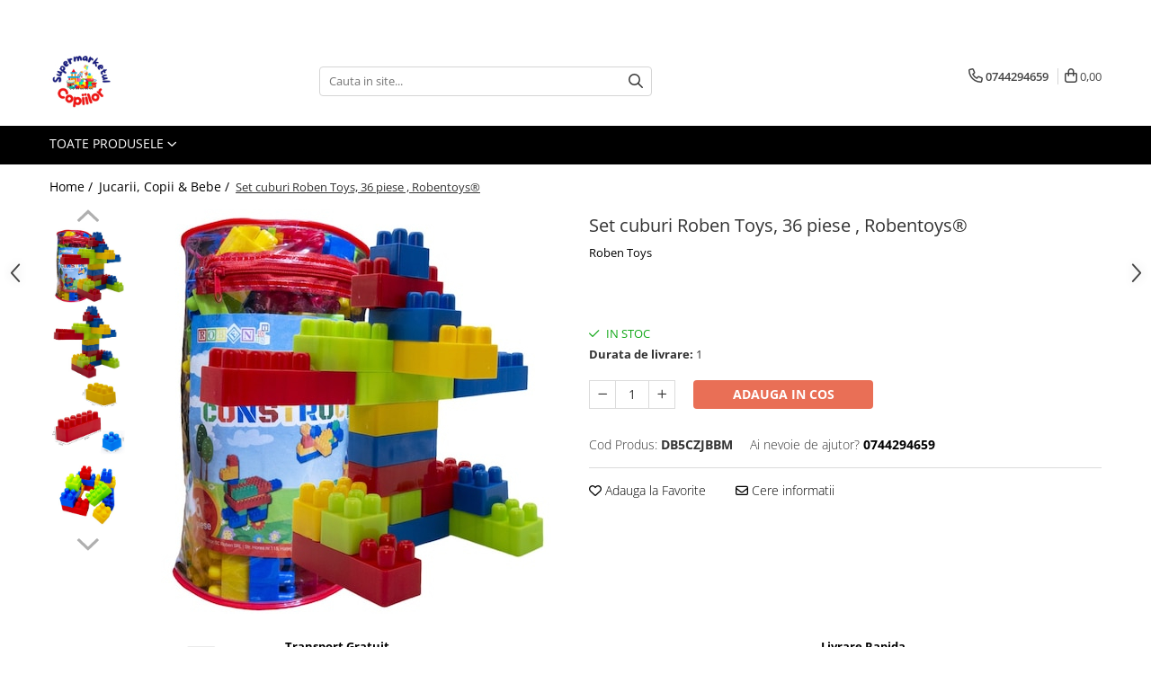

--- FILE ---
content_type: text/html; charset=UTF-8
request_url: https://www.supermarketulcopiilor.ro/jucarii-copii-bebe/set-cuburi-130-piese-7toys-2-4786-4826.html
body_size: 43152
content:
<!DOCTYPE html>

<html lang="ro-ro">

	<head>
		<meta charset="UTF-8">

		<script src="https://gomagcdn.ro/themes/fashion/js/lazysizes.min.js?v=10191338-4.243" async=""></script>

		<script>
			function g_js(callbk){typeof callbk === 'function' ? window.addEventListener("DOMContentLoaded", callbk, false) : false;}
		</script>

					<link rel="icon" sizes="48x48" href="https://gomagcdn.ro/domains2/supermarketulcopiilor.ro/files/favicon/favicon5749.png">
			<link rel="apple-touch-icon" sizes="180x180" href="https://gomagcdn.ro/domains2/supermarketulcopiilor.ro/files/favicon/favicon5749.png">
		
		<style>
			/*body.loading{overflow:hidden;}
			body.loading #wrapper{opacity: 0;visibility: hidden;}
			body #wrapper{opacity: 1;visibility: visible;transition:all .1s ease-out;}*/

			.main-header .main-menu{min-height:43px;}
			.-g-hide{visibility:hidden;opacity:0;}

					</style>
					<link rel="preconnect" href="https://fonts.googleapis.com" >
					<link rel="preconnect" href="https://fonts.gstatic.com" crossorigin>
		
		<link rel="preconnect" href="https://gomagcdn.ro"><link rel="dns-prefetch" href="https://fonts.googleapis.com" /><link rel="dns-prefetch" href="https://fonts.gstatic.com" /><link rel="dns-prefetch" href="https://connect.facebook.net" /><link rel="dns-prefetch" href="https://www.facebook.com" /><link rel="dns-prefetch" href="https://www.googletagmanager.com" />

					<link rel="preload" as="image" href="https://gomagcdn.ro/domains2/supermarketulcopiilor.ro/files/product/large/set-cuburi-roben-toys-36-piese-robentoys-497438.jpg"   >
					<link rel="preload" as="style" href="https://fonts.googleapis.com/css2?family=Jost:wght@200;300;400;500;600;700&display=swap" fetchpriority="high" onload="this.onload=null;this.rel='stylesheet'" crossorigin>
		
		<link rel="preload" href="https://gomagcdn.ro/themes/fashion/js/plugins.js?v=10191338-4.243" as="script">

		
					<link rel="preload" href="https://www.supermarketulcopiilor.ro/theme/default.js?v=41757406869" as="script">
				
		<link rel="preload" href="https://gomagcdn.ro/themes/fashion/js/dev.js?v=10191338-4.243" as="script">

					<noscript>
				<link rel="stylesheet" href="https://fonts.googleapis.com/css2?family=Jost:wght@200;300;400;500;600;700&display=swap">
			</noscript>
		
					<link rel="stylesheet" href="https://gomagcdn.ro/themes/fashion/css/main-min-v2.css?v=10191338-4.243-1" data-values='{"blockScripts": "1"}'>
		
					<link rel="stylesheet" href="https://www.supermarketulcopiilor.ro/theme/default.css?v=41757406869">
		
						<link rel="stylesheet" href="https://gomagcdn.ro/themes/fashion/css/dev-style.css?v=10191338-4.243-1">
		
		
		
		<link rel="alternate" hreflang="x-default" href="https://www.supermarketulcopiilor.ro/jucarii-copii-bebe/set-cuburi-130-piese-7toys-2-4786-4826.html">
							
		<meta name="expires" content="never">
		<meta name="revisit-after" content="1 days">
					<meta name="author" content="Gomag">
				<title>Set cuburi Roben Toys, 36 piese , Robentoys®</title>


					<meta name="robots" content="index,follow" />
						
		<meta name="description" content="Cumpara Set cuburi Roben Toys, 36 piese, Robentoys® de la eMAG! Ai libertatea sa platesti in rate, beneficiezi de promotiile zilei, deschiderea coletului la livrare, easybox, retur gratuit in 30 de zile si Instant Money Back.">
		<meta class="viewport" name="viewport" content="width=device-width, initial-scale=1.0, user-scalable=no">
							<meta property="og:description" content="                 O metoda inedita de a dezvolta inteligenta copilului dumneavoastra este jocul de constructii.    Acesta reprezinta o adevarata provocare pentru imaginatia oricui, iar cei mici sunt intotdeauna atrasi de lucruri noi.    Jocul nu doar sporeste curiozitatea copilului, ci il va antrena in cele mai interesante si distractive momente.    Aceste cuburi sunt produse in propria fabrica de injectie mase plastice ROBEN.                           Dimensiunea ambalajului: H=20cm, Diametru=13,5cm."/>
							<meta property="og:image" content="https://gomagcdn.ro/domains2/supermarketulcopiilor.ro/files/product/large/set-cuburi-roben-toys-36-piese-robentoys-497438.jpg"/>
															<link rel="canonical" href="https://www.supermarketulcopiilor.ro/jucarii-copii-bebe/set-cuburi-130-piese-7toys-2-4786-4826.html" />
			<meta property="og:url" content="https://www.supermarketulcopiilor.ro/jucarii-copii-bebe/set-cuburi-130-piese-7toys-2-4786-4826.html"/>
						
		<meta name="distribution" content="Global">
		<meta name="owner" content="www.supermarketulcopiilor.ro">
		<meta name="publisher" content="www.supermarketulcopiilor.ro">
		<meta name="rating" content="General">
		<meta name="copyright" content="Copyright www.supermarketulcopiilor.ro 2026. All rights reserved">
		<link rel="search" href="https://www.supermarketulcopiilor.ro/opensearch.ro.xml" type="application/opensearchdescription+xml" title="Cautare"/>

		
							<script src="https://gomagcdn.ro/themes/fashion/js/jquery-2.1.4.min.js"></script>
			<script defer src="https://gomagcdn.ro/themes/fashion/js/jquery.autocomplete.js?v=20181023"></script>
			<script src="https://gomagcdn.ro/themes/fashion/js/gomag.config.js?v=10191338-4.243"></script>
			<script src="https://gomagcdn.ro/themes/fashion/js/gomag.js?v=10191338-4.243"></script>
		
													<script>
        (function(d, s, i) {
            var f = d.getElementsByTagName(s)[0], j = d.createElement(s);
            j.async = true;
            j.src = "https://t.themarketer.com/t/j/" + i;
            f.parentNode.insertBefore(j, f);
        })(document, "script", "PGDIWSM5");
    </script><!-- Global site tag (gtag.js) - Google Analytics -->
<script>
  window.dataLayer = window.dataLayer || [];
  function gtag(){dataLayer.push(arguments);}
  if($.Gomag.getCookie('g_c_consent') == ''){

	gtag('consent', 'default', {
	  'ad_storage': 'granted',
	  'ad_user_data': 'granted',
	  'ad_personalization': 'granted',
	  'analytics_storage': 'granted',
	  'personalization_storage': 'granted',
	  'functionality_storage': 'granted',
	  'security_storage': 'granted'
	});
	 }
 else if($.Gomag.getCookie('g_c_consent') != '-1'){

			gtag('consent', 'default', {
			'ad_storage': 'granted',
			'ad_user_data': 'granted',
			'ad_personalization': 'granted',
			'analytics_storage': 'granted',
			'personalization_storage': 'granted',
			'functionality_storage': 'granted',
			'security_storage': 'granted'
		});
	 }
 else
 {
	 gtag('consent', 'default', {
		  'ad_storage': 'denied',
		  'ad_user_data': 'denied',
		  'ad_personalization': 'denied',
		  'analytics_storage': 'denied',
			'personalization_storage': 'denied',
			'functionality_storage': 'denied',
			'security_storage': 'denied'
		});

		 }
 </script>
<script async src="https://www.googletagmanager.com/gtag/js?id=G-HV0C2PQW9F"></script>
<script>

  gtag('js', new Date());

$.Gomag.bind('Cookie/Policy/Consent/Denied', function(){
	gtag('consent', 'update', {
		  'ad_storage': 'denied',
		  'ad_user_data': 'denied',
		  'ad_personalization': 'denied',
		  'analytics_storage': 'denied',
			'personalization_storage': 'denied',
			'functionality_storage': 'denied',
			'security_storage': 'denied'
		});
		})
$.Gomag.bind('Cookie/Policy/Consent/Granted', function(){
	gtag('consent', 'update', {
		  'ad_storage': 'granted',
		  'ad_user_data': 'granted',
		  'ad_personalization': 'granted',
		  'analytics_storage': 'granted',
			'personalization_storage': 'granted',
			'functionality_storage': 'granted',
			'security_storage': 'granted'
		});
		})
  gtag('config', 'G-HV0C2PQW9F', {allow_enhanced_conversions: true, groups: 'gomag'  });
</script>
<script>
function gaCGBuildProductVariant(product)
	{
		let _return = '';
		if(product.version != undefined)
		{
			$.each(product.version, function(i, a){
				_return += (_return == '' ? '' : ', ')+a.value;
			})
		}
		return _return;
	}

</script>

<script>
	$.Gomag.bind('Product/Add/To/Cart/After/Listing', function gaProductAddToCartLGCV4(event, data){
		if(data.product !== undefined){

			var gaProduct = false;
			if(typeof(gaProducts) != 'undefined' && gaProducts[data.product.id] != undefined)
			{
				gaProduct = gaProducts[data.product.id];

			}

			if(gaProduct == false)
			{
				gaProduct = {};
				gaProduct.item_id = data.product.id;
				gaProduct.currency = data.product.currency ? data.product.currency : 'RON';
				gaProduct.item_name = data.product.sku;
				gaProduct.item_variant= gaCGBuildProductVariant(data.product);
				gaProduct.item_brand = data.product.brand;
				gaProduct.item_category = data.product.category;

			}

			gaProduct.price = parseFloat(data.product.price).toFixed(2);
			gaProduct.quantity = data.product.productQuantity;

			gtag("event", "add_to_cart", {
				send_to: 'gomag',
				currency: gaProduct.currency,
				value: parseFloat(gaProduct.price) * parseFloat(gaProduct.quantity),
				items: [
					gaProduct
				]
			});

        }
	})
	$.Gomag.bind('Product/Add/To/Cart/After/Details', function gaProductAddToCartDGCV4(event, data){

		if(data.product !== undefined){

			var gaProduct = false;
			if(
				typeof(gaProducts) != 'undefined'
				&&
				gaProducts[data.product.id] != undefined
			)
			{
				var gaProduct = gaProducts[data.product.id];
			}

			if(gaProduct == false)
			{
				gaProduct = {};
				gaProduct.item_id = data.product.id;
				gaProduct.currency = data.product.currency ? data.product.currency : 'RON';
				gaProduct.item_name =data.product.sku;

				gaProduct.item_variant= gaCGBuildProductVariant(data.product);
				gaProduct.item_brand = data.product.brand;
				gaProduct.item_category = data.product.category;

			}

			gaProduct.price = parseFloat(data.product.price).toFixed(2);
			gaProduct.quantity = data.product.productQuantity;




			gtag("event", "add_to_cart", {
				send_to: 'gomag',
				currency: gaProduct.currency,
				value: parseFloat(gaProduct.price) * parseFloat(gaProduct.quantity),
				items: [
					gaProduct
				]
			});
        }

	})
	 $.Gomag.bind('Product/Remove/From/Cart', function gaProductRemovedFromCartGCV4(event, data){
		var envData = $.Gomag.getEnvData();
		var products = envData.products;

		if(data.data.product !== undefined && products[data.data.product] !== undefined){


			var dataProduct = products[data.data.product];


			gaProduct = {};
			gaProduct.item_id = dataProduct.id;

			gaProduct.item_name = dataProduct.sku;
			gaProduct.currency = dataProduct.currency;
			gaProduct.item_category = dataProduct.category;
			gaProduct.item_brand = dataProduct.brand;
			gaProduct.price = parseFloat(dataProduct.price).toFixed(2);
			gaProduct.item_variant= gaCGBuildProductVariant(dataProduct);
			gaProduct.quantity = data.data.quantity;
			gtag("event", "remove_from_cart", {
				send_to: 'gomag',
			  currency: gaProduct.currency,
			  value: parseFloat(gaProduct.price) * parseFloat(gaProduct.quantity),
			  items: [
				gaProduct
			  ]
			});
        }

	});

	 $.Gomag.bind('Cart/Quantity/Update', function gaCartQuantityUpdateV4(event, data){
		var envData = $.Gomag.getEnvData();
		var products = envData.products;
		if(!data.data.finalQuantity || !data.data.initialQuantity)
		{
			return false;
		}
		var dataProduct = products[data.data.product];
		if(dataProduct == undefined)
		{
			return false;
		}

		gaProduct = {};
		gaProduct.item_id = dataProduct.id;
		gaProduct.currency = dataProduct.currency ? dataProduct.currency : 'RON';
		gaProduct.item_name = dataProduct.sku;
		gaProduct.item_variant= gaCGBuildProductVariant(dataProduct);
		gaProduct.item_category = dataProduct.category;
		gaProduct.item_brand = dataProduct.brand;
		gaProduct.price = parseFloat(dataProduct.price).toFixed(2);

		if(parseFloat(data.data.initialQuantity) < parseFloat(data.data.finalQuantity))
		{
			var quantity = parseFloat(data.data.finalQuantity) - parseFloat(data.data.initialQuantity);
			gaProduct.quantity = quantity;

			gtag("event", "add_to_cart", {
				send_to: 'gomag',
				currency: gaProduct.currency,
				value: parseFloat(gaProduct.price) * parseFloat(gaProduct.quantity),
				items: [
					gaProduct
				]
			});
		}
		else if(parseFloat(data.data.initialQuantity) > parseFloat(data.data.finalQuantity))
		{
			var quantity = parseFloat(data.data.initialQuantity) - parseFloat(data.data.finalQuantity);
			gaProduct.quantity = quantity;
			gtag("event", "remove_from_cart", {
				send_to: 'gomag',
			  currency: gaProduct.currency,
			  value: parseFloat(gaProduct.price) * parseFloat(gaProduct.quantity),
			  items: [
				gaProduct
			  ]
			});
		}

	});

</script>
<script>
gtag('config', 'AW-11451258798');
</script><script>
	$.Gomag.bind('Product/Add/To/Cart/After/Listing', function(event, data){
		if(data.product !== undefined){
			gtag('event', 'add_to_cart', {
				send_to	: 'AW-11451258798',
				value	: parseFloat(data.product.productQuantity) * parseFloat(data.product.price),
				items	:[{
					id		: data.product.id,
					name	: data.product.name,
					brand	: data.product.brand,
					category: data.product.category,
					quantity: data.product.productQuantity,
					price	: parseFloat(data.product.price).toFixed(2)
				 
			}]
		   })
        }
	})
	$.Gomag.bind('Product/Add/To/Cart/After/Details', function(event, data){
		
		if(data.product !== undefined){
			gtag('event', 'add_to_cart', {
				send_to: 'AW-11451258798',
				value: parseFloat(data.product.productQuantity) * parseFloat(data.product.price),
				items: [{
					id: data.product.id,
					name		: data.product.name,
					brand		: data.product.brand,
					category	: data.product.category,
					quantity	: data.product.productQuantity,
					price		: parseFloat(data.product.price).toFixed(2)
				}]	
			})
		}
	})
   
</script><meta name="google-site-verification" content="Vavo2H6Y-uOJv9cNH7zQo6ZFmWejJNdWARJaRgu02Vw" /><script>
function gmsc(name, value)
{
	if(value != undefined && value)
	{
		var expires = new Date();
		expires.setTime(expires.getTime() + parseInt(3600*24*1000*90));
		document.cookie = encodeURIComponent(name) + "=" + encodeURIComponent(value) + '; expires='+ expires.toUTCString() + "; path=/";
	}
}
let gmqs = window.location.search;
let gmup = new URLSearchParams(gmqs);
gmsc('g_sc', gmup.get('shop_campaign'));
gmsc('shop_utm_campaign', gmup.get('utm_campaign'));
gmsc('shop_utm_medium', gmup.get('utm_medium'));
gmsc('shop_utm_source', gmup.get('utm_source'));
</script><!-- Google Tag Manager -->
    <script>(function(w,d,s,l,i){w[l]=w[l]||[];w[l].push({'gtm.start':
    new Date().getTime(),event:'gtm.js'});var f=d.getElementsByTagName(s)[0],
    j=d.createElement(s),dl=l!='dataLayer'?'&l='+l:'';j.async=true;j.src=
    'https://www.googletagmanager.com/gtm.js?id='+i+dl;f.parentNode.insertBefore(j,f);
    })(window,document,'script','dataLayer','GTM-PRBCMFKD');</script>
    <!-- End Google Tag Manager -->	<script>
 window.dataLayer = window.dataLayer || [];
  function gtag(){dataLayer.push(arguments);}
	   var cookieValue = '';
  var name = 'g_c_consent' + "=";
  var decodedCookie = decodeURIComponent(document.cookie);
  var ca = decodedCookie.split(';');
  for(var i = 0; i <ca.length; i++) {
	var c = ca[i];
	while (c.charAt(0) == ' ') {
	  c = c.substring(1);
	}
	if (c.indexOf(name) == 0) {
	  cookieValue = c.substring(name.length, c.length);
	}
  }



if(cookieValue == ''){
	gtag('consent', 'default', {
	  'ad_storage': 'granted',
	  'ad_user_data': 'granted',
	  'ad_personalization': 'granted',
	  'analytics_storage': 'granted',
	  'personalization_storage': 'granted',
	  'functionality_storage': 'granted',
	  'security_storage': 'granted'
	});
	} else if(cookieValue != '-1'){

			gtag('consent', 'default', {
			'ad_storage': 'granted',
			'ad_user_data': 'granted',
			'ad_personalization': 'granted',
			'analytics_storage': 'granted',
			'personalization_storage': 'granted',
			'functionality_storage': 'granted',
			'security_storage': 'granted'
		});
	} else {
	 gtag('consent', 'default', {
		  'ad_storage': 'denied',
		  'ad_user_data': 'denied',
		  'ad_personalization': 'denied',
		  'analytics_storage': 'denied',
			'personalization_storage': 'denied',
			'functionality_storage': 'denied',
			'security_storage': 'denied'
		});


		 }
</script><script>
window.dataLayer = window.dataLayer || [];
window.gtag = window.gtag || function(){dataLayer.push(arguments);}
</script><!-- Facebook Pixel Code -->
				<script>
				!function(f,b,e,v,n,t,s){if(f.fbq)return;n=f.fbq=function(){n.callMethod?
				n.callMethod.apply(n,arguments):n.queue.push(arguments)};if(!f._fbq)f._fbq=n;
				n.push=n;n.loaded=!0;n.version="2.0";n.queue=[];t=b.createElement(e);t.async=!0;
				t.src=v;s=b.getElementsByTagName(e)[0];s.parentNode.insertBefore(t,s)}(window,
				document,"script","//connect.facebook.net/en_US/fbevents.js");

				fbq("init", "554571457654745");
				fbq("track", "PageView");</script>
				<!-- End Facebook Pixel Code -->
				<script>
				$.Gomag.bind('User/Ajax/Data/Loaded', function(event, data){
					if(data != undefined && data.data != undefined)
					{
						var eventData = data.data;
						if(eventData.facebookUserData != undefined)
						{
							$('body').append(eventData.facebookUserData);
						}
					}
				})
				</script>
				<meta name="facebook-domain-verification" content="ntbvw0gv8b4us9lnixkwyqg6k8btp4" />					
		
	</head>

	<body class="" style="">

		<script >
			function _addCss(url, attribute, value, loaded){
				var _s = document.createElement('link');
				_s.rel = 'stylesheet';
				_s.href = url;
				_s.type = 'text/css';
				if(attribute)
				{
					_s.setAttribute(attribute, value)
				}
				if(loaded){
					_s.onload = function(){
						var dom = document.getElementsByTagName('body')[0];
						//dom.classList.remove('loading');
					}
				}
				var _st = document.getElementsByTagName('link')[0];
				_st.parentNode.insertBefore(_s, _st);
			}
			//_addCss('https://fonts.googleapis.com/css2?family=Open+Sans:ital,wght@0,300;0,400;0,600;0,700;1,300;1,400&display=swap');
			_addCss('https://gomagcdn.ro/themes/_fonts/Open-Sans.css');

		</script>
		<script>
				/*setTimeout(
				  function()
				  {
				   document.getElementsByTagName('body')[0].classList.remove('loading');
				  }, 1000);*/
		</script>
							
		
		<div id="wrapper">
			<!-- BLOCK:166e312ec6920a802804658fc25b4665 start -->
<div id="_cartSummary" class="hide"></div>

<script >
	$(document).ready(function() {

		$(document).on('keypress', '.-g-input-loader', function(){
			$(this).addClass('-g-input-loading');
		})

		$.Gomag.bind('Product/Add/To/Cart/After', function(eventResponse, properties)
		{
									var data = JSON.parse(properties.data);
			$('.q-cart').html(data.quantity);
			if(parseFloat(data.quantity) > 0)
			{
				$('.q-cart').removeClass('hide');
			}
			else
			{
				$('.q-cart').addClass('hide');
			}
			$('.cartPrice').html(data.subtotal + ' ' + data.currency);
			$('.cartProductCount').html(data.quantity);


		})
		$('#_cartSummary').on('updateCart', function(event, cart) {
			var t = $(this);

			$.get('https://www.supermarketulcopiilor.ro/cart-update', {
				cart: cart
			}, function(data) {

				$('.q-cart').html(data.quantity);
				if(parseFloat(data.quantity) > 0)
				{
					$('.q-cart').removeClass('hide');
				}
				else
				{
					$('.q-cart').addClass('hide');
				}
				$('.cartPrice').html(data.subtotal + ' ' + data.currency);
				$('.cartProductCount').html(data.quantity);
			}, 'json');
			window.ga = window.ga || function() {
				(ga.q = ga.q || []).push(arguments)
			};
			ga('send', 'event', 'Buton', 'Click', 'Adauga_Cos');
		});

		if(window.gtag_report_conversion) {
			$(document).on("click", 'li.phone-m', function() {
				var phoneNo = $('li.phone-m').children( "a").attr('href');
				gtag_report_conversion(phoneNo);
			});

		}

	});
</script>



<header class="main-header container-bg clearfix" data-block="headerBlock">
	<div class="discount-tape container-h full -g-hide" id="_gomagHellobar">
<style>
.discount-tape{position: relative;width:100%;padding:0;text-align:center;font-size:14px;overflow: hidden;z-index:99;}
.discount-tape a{color: #ffffff;}
.Gomag-HelloBar{padding:10px;}
@media screen and (max-width: 767px){.discount-tape{font-size:13px;}}
</style>
<div class="Gomag-HelloBar" style="background: #191c7d;color: #ffffff;">
	
		𝐂𝐫𝐞𝐚𝐭𝐢 𝐂𝐨𝐧𝐭 𝐢𝐧 𝐌𝐚𝐠𝐚𝐳𝐢𝐧 𝐬𝐢 𝐩𝐫𝐢𝐦𝐢𝐭𝐢 𝐨 𝐄𝐱𝐭𝐫𝐚 REDUCERE 10%  𝐥𝐚 𝐭𝐨𝐚𝐭𝐞 𝐏𝐫𝐨𝐝𝐮𝐬𝐞𝐥𝐞 𝐚𝐩𝐥𝐢𝐜𝐚𝐧𝐝 𝐂𝐨𝐝   ,, PRIMA10 ''
			
	</div>
<div class="clear"></div>
</div>

		
	<div class="top-head-bg container-h full">

		<div class="top-head container-h">
			<div class="row">
				<div class="col-md-3 col-sm-3 col-xs-5 logo-h">
					
	<a href="https://www.supermarketulcopiilor.ro" id="logo" data-pageId="2">
		<img src="https://gomagcdn.ro/domains2/supermarketulcopiilor.ro/files/company/logo-supermarketul-copiilor-9283033534.jpg" fetchpriority="high" class="img-responsive" alt="www.supermarketulcopiilor.ro" title="www.supermarketulcopiilor.ro" width="200" height="50" style="width:auto;">
	</a>
				</div>
				<div class="col-md-4 col-sm-4 col-xs-7 main search-form-box">
					
<form name="search-form" class="search-form" action="https://www.supermarketulcopiilor.ro/produse-14" id="_searchFormMainHeader">

	<input id="_autocompleteSearchMainHeader" name="c" class="input-placeholder -g-input-loader" type="text" placeholder="Cauta in site..." aria-label="Search"  value="">
	<button id="_doSearch" class="search-button" aria-hidden="true">
		<i class="fa fa-search" aria-hidden="true"></i>
	</button>

				<script >
			$(document).ready(function() {

				$('#_autocompleteSearchMainHeader').autocomplete({
					serviceUrl: 'https://www.supermarketulcopiilor.ro/autocomplete',
					minChars: 2,
					deferRequestBy: 700,
					appendTo: '#_searchFormMainHeader',
					width: parseInt($('#_doSearch').offset().left) - parseInt($('#_autocompleteSearchMainHeader').offset().left),
					formatResult: function(suggestion, currentValue) {
						return suggestion.value;
					},
					onSelect: function(suggestion) {
						$(this).val(suggestion.data);
					},
					onSearchComplete: function(suggestion) {
						$(this).removeClass('-g-input-loading');
					}
				});
				$(document).on('click', '#_doSearch', function(e){
					e.preventDefault();
					if($('#_autocompleteSearchMainHeader').val() != '')
					{
						$('#_searchFormMainHeader').submit();
					}
				})
			});
		</script>
	

</form>
				</div>
				<div class="col-md-5 col-sm-5 acount-section">
					
<ul>
	<li class="search-m hide">
		<a href="#" class="-g-no-url" aria-label="Cauta in site..." data-pageId="">
			<i class="fa fa-search search-open" aria-hidden="true"></i>
			<i style="display:none" class="fa fa-times search-close" aria-hidden="true"></i>
		</a>
	</li>
	<li class="-g-user-icon -g-user-icon-empty">
			
	</li>
	
				<li class="contact-header">
			<a href="tel:0744294659" aria-label="Contacteaza-ne" data-pageId="3">
				<i class="fa fa-phone" aria-hidden="true"></i>
								<span>0744294659</span>
			</a>
		</li>
			<li class="wishlist-header hide">
		<a href="https://www.supermarketulcopiilor.ro/wishlist" aria-label="Wishlist" data-pageId="28">
			<span class="-g-wishlist-product-count -g-hide"></span>
			<i class="fa fa-heart-o" aria-hidden="true"></i>
			<span class="">Favorite</span>
		</a>
	</li>
	<li class="cart-header-btn cart">
		<a class="cart-drop _showCartHeader" href="https://www.supermarketulcopiilor.ro/cos-de-cumparaturi" aria-label="Cos de cumparaturi">
			<span class="q-cart hide">0</span>
			<i class="fa fa-shopping-bag" aria-hidden="true"></i>
			<span class="count cartPrice">0,00
				
			</span>
		</a>
					<div class="cart-dd  _cartShow cart-closed"></div>
			</li>

	</ul>

	<script>
		$(document).ready(function() {
			//Cart
							$('.cart').mouseenter(function() {
					$.Gomag.showCartSummary('div._cartShow');
				}).mouseleave(function() {
					$.Gomag.hideCartSummary('div._cartShow');
					$('div._cartShow').removeClass('cart-open');
				});
						$(document).on('click', '.dropdown-toggle', function() {
				window.location = $(this).attr('href');
			})
		})
	</script>

				</div>
			</div>
		</div>
	</div>


<div id="navigation">
	<nav id="main-menu" class="main-menu container-h full clearfix">
		<a href="#" class="menu-trg -g-no-url" title="Produse">
			<span>&nbsp;</span>
		</a>
		
<div class="container-h nav-menu-hh clearfix">

	<!-- BASE MENU -->
	<ul class="
			nav-menu base-menu
			
			
		">

		<li class="all-product-button menu-drop">
			<a class="" href="#mm-2">Toate Produsele <i class="fa fa-angle-down"></i></a>
			<div class="menu-dd">
				

	<ul class="FH">
			
		<li class="ifDrop __GomagMM ">
							<a
					href="https://www.supermarketulcopiilor.ro/casa-gradina-bricolaj"
					class="  "
					rel="  "
					
					title="Casa, Gradina & Bricolaj"
					data-Gomag=''
					data-block-name="mainMenuD0"
					data-pageId= "268"
					data-block="mainMenuD">
											<span class="list">Casa, Gradina &amp; Bricolaj</span>
						<i class="fa fa-angle-right"></i>
				</a>

										<ul class="drop-list clearfix w100">
															<li class="image">
																	</li>
																																						<li class="fl">
										<div class="col">
											<p class="title">
												<a
												href="https://www.supermarketulcopiilor.ro/decoratiuni"
												class="title    "
												rel="  "
												
												title="Decoratiuni"
												data-Gomag=''
												data-block-name="mainMenuD1"
												data-block="mainMenuD"
												data-pageId= "80"
												>
																										Decoratiuni
												</a>
											</p>
																																															<a
														href="https://www.supermarketulcopiilor.ro/accesorii-pentru-petrecere"
														rel="  "
														
														title="Accesorii pentru petrecere"
														class="    "
														data-Gomag=''
														data-block-name="mainMenuD2"
														data-block="mainMenuD"
														data-pageId="268"
													>
																												<i class="fa fa-angle-right"></i>
														<span>Accesorii pentru petrecere</span>
													</a>
																									<a
														href="https://www.supermarketulcopiilor.ro/baloane"
														rel="  "
														
														title="Baloane"
														class="    "
														data-Gomag=''
														data-block-name="mainMenuD2"
														data-block="mainMenuD"
														data-pageId="268"
													>
																												<i class="fa fa-angle-right"></i>
														<span>Baloane</span>
													</a>
																							
										</div>
									</li>
																																<li class="fl">
										<div class="col">
											<p class="title">
												<a
												href="https://www.supermarketulcopiilor.ro/mobila-gradina-terasa"
												class="title    "
												rel="  "
												
												title="Mobila gradina & terasa"
												data-Gomag=''
												data-block-name="mainMenuD1"
												data-block="mainMenuD"
												data-pageId= "80"
												>
																										Mobila gradina &amp; terasa
												</a>
											</p>
																																															<a
														href="https://www.supermarketulcopiilor.ro/piscine"
														rel="  "
														
														title="Piscine"
														class="    "
														data-Gomag=''
														data-block-name="mainMenuD2"
														data-block="mainMenuD"
														data-pageId="268"
													>
																												<i class="fa fa-angle-right"></i>
														<span>Piscine</span>
													</a>
																							
										</div>
									</li>
																													</ul>
									
		</li>
		
		<li class="ifDrop __GomagMM ">
							<a
					href="https://www.supermarketulcopiilor.ro/gaming-carti-birotica"
					class="  "
					rel="  "
					
					title="Gaming, Carti & Birotica"
					data-Gomag=''
					data-block-name="mainMenuD0"
					data-pageId= "271"
					data-block="mainMenuD">
											<span class="list">Gaming, Carti &amp; Birotica</span>
						<i class="fa fa-angle-right"></i>
				</a>

										<ul class="drop-list clearfix w100">
															<li class="image">
																	</li>
																																						<li class="fl">
										<div class="col">
											<p class="title">
												<a
												href="https://www.supermarketulcopiilor.ro/carti-pentru-copii"
												class="title    "
												rel="  "
												
												title="Carti pentru copii"
												data-Gomag=''
												data-block-name="mainMenuD1"
												data-block="mainMenuD"
												data-pageId= "80"
												>
																										Carti pentru copii
												</a>
											</p>
																																															<a
														href="https://www.supermarketulcopiilor.ro/activitati-extracurriculare"
														rel="  "
														
														title="Activitati extracurriculare"
														class="    "
														data-Gomag=''
														data-block-name="mainMenuD2"
														data-block="mainMenuD"
														data-pageId="271"
													>
																												<i class="fa fa-angle-right"></i>
														<span>Activitati extracurriculare</span>
													</a>
																									<a
														href="https://www.supermarketulcopiilor.ro/povesti-pentru-copii"
														rel="  "
														
														title="Povesti pentru copii"
														class="    "
														data-Gomag=''
														data-block-name="mainMenuD2"
														data-block="mainMenuD"
														data-pageId="271"
													>
																												<i class="fa fa-angle-right"></i>
														<span>Povesti pentru copii</span>
													</a>
																							
										</div>
									</li>
																																<li class="fl">
										<div class="col">
											<p class="title">
												<a
												href="https://www.supermarketulcopiilor.ro/rechizite-si-papetarie-pentru-copii"
												class="title    "
												rel="  "
												
												title="Rechizite si papetarie pentru copii"
												data-Gomag=''
												data-block-name="mainMenuD1"
												data-block="mainMenuD"
												data-pageId= "80"
												>
																										Rechizite si papetarie pentru copii
												</a>
											</p>
																																															<a
														href="https://www.supermarketulcopiilor.ro/creioane-colorate-si-carioci"
														rel="  "
														
														title="Creioane colorate si carioci"
														class="    "
														data-Gomag=''
														data-block-name="mainMenuD2"
														data-block="mainMenuD"
														data-pageId="271"
													>
																												<i class="fa fa-angle-right"></i>
														<span>Creioane colorate si carioci</span>
													</a>
																									<a
														href="https://www.supermarketulcopiilor.ro/ghiozdane-si-genti"
														rel="  "
														
														title="Ghiozdane si genti"
														class="    "
														data-Gomag=''
														data-block-name="mainMenuD2"
														data-block="mainMenuD"
														data-pageId="271"
													>
																												<i class="fa fa-angle-right"></i>
														<span>Ghiozdane si genti</span>
													</a>
																									<a
														href="https://www.supermarketulcopiilor.ro/harti-de-perete-si-globuri-pamantesti"
														rel="  "
														
														title="Harti de perete si globuri pamantesti"
														class="    "
														data-Gomag=''
														data-block-name="mainMenuD2"
														data-block="mainMenuD"
														data-pageId="271"
													>
																												<i class="fa fa-angle-right"></i>
														<span>Harti de perete si globuri pamantesti</span>
													</a>
																									<a
														href="https://www.supermarketulcopiilor.ro/plastilina"
														rel="  "
														
														title="Plastilina"
														class="    "
														data-Gomag=''
														data-block-name="mainMenuD2"
														data-block="mainMenuD"
														data-pageId="271"
													>
																												<i class="fa fa-angle-right"></i>
														<span>Plastilina</span>
													</a>
																							
										</div>
									</li>
																																<li class="fl">
										<div class="col">
											<p class="title">
												<a
												href="https://www.supermarketulcopiilor.ro/librarie-online"
												class="title    "
												rel="  "
												
												title="Librarie online"
												data-Gomag=''
												data-block-name="mainMenuD1"
												data-block="mainMenuD"
												data-pageId= "80"
												>
																										Librarie online
												</a>
											</p>
																																															<a
														href="https://www.supermarketulcopiilor.ro/fictiune"
														rel="  "
														
														title="Fictiune"
														class="    "
														data-Gomag=''
														data-block-name="mainMenuD2"
														data-block="mainMenuD"
														data-pageId="271"
													>
																												<i class="fa fa-angle-right"></i>
														<span>Fictiune</span>
													</a>
																									<a
														href="https://www.supermarketulcopiilor.ro/manuale-si-auxiliare-scolare"
														rel="  "
														
														title="Manuale si auxiliare scolare"
														class="    "
														data-Gomag=''
														data-block-name="mainMenuD2"
														data-block="mainMenuD"
														data-pageId="271"
													>
																												<i class="fa fa-angle-right"></i>
														<span>Manuale si auxiliare scolare</span>
													</a>
																							
										</div>
									</li>
																																<li class="fl">
										<div class="col">
											<p class="title">
												<a
												href="https://www.supermarketulcopiilor.ro/birotica-papetarie"
												class="title    "
												rel="  "
												
												title="Birotica & Papetarie"
												data-Gomag=''
												data-block-name="mainMenuD1"
												data-block="mainMenuD"
												data-pageId= "80"
												>
																										Birotica &amp; Papetarie
												</a>
											</p>
																																															<a
														href="https://www.supermarketulcopiilor.ro/pixuri"
														rel="  "
														
														title="Pixuri"
														class="    "
														data-Gomag=''
														data-block-name="mainMenuD2"
														data-block="mainMenuD"
														data-pageId="271"
													>
																												<i class="fa fa-angle-right"></i>
														<span>Pixuri</span>
													</a>
																									<a
														href="https://www.supermarketulcopiilor.ro/markere"
														rel="  "
														
														title="Markere"
														class="    "
														data-Gomag=''
														data-block-name="mainMenuD2"
														data-block="mainMenuD"
														data-pageId="271"
													>
																												<i class="fa fa-angle-right"></i>
														<span>Markere</span>
													</a>
																							
										</div>
									</li>
																													</ul>
									
		</li>
		
		<li class="ifDrop __GomagMM ">
							<a
					href="https://www.supermarketulcopiilor.ro/jucarii-copii-bebe"
					class="  "
					rel="  "
					
					title="Jucarii, Copii & Bebe"
					data-Gomag=''
					data-block-name="mainMenuD0"
					data-pageId= "274"
					data-block="mainMenuD">
											<span class="list">Jucarii, Copii &amp; Bebe</span>
						<i class="fa fa-angle-right"></i>
				</a>

										<ul class="drop-list clearfix w100">
															<li class="image">
																	</li>
																																						<li class="fl">
										<div class="col">
											<p class="title">
												<a
												href="https://www.supermarketulcopiilor.ro/igiena-si-ingrijire"
												class="title    "
												rel="  "
												
												title="Igiena si ingrijire"
												data-Gomag=''
												data-block-name="mainMenuD1"
												data-block="mainMenuD"
												data-pageId= "80"
												>
																										Igiena si ingrijire
												</a>
											</p>
																																															<a
														href="https://www.supermarketulcopiilor.ro/aparate-aerosoli-copii"
														rel="  "
														
														title="Aparate aerosoli copii"
														class="    "
														data-Gomag=''
														data-block-name="mainMenuD2"
														data-block="mainMenuD"
														data-pageId="274"
													>
																												<i class="fa fa-angle-right"></i>
														<span>Aparate aerosoli copii</span>
													</a>
																									<a
														href="https://www.supermarketulcopiilor.ro/aspiratoare-nazale-si-accesorii"
														rel="  "
														
														title="Aspiratoare nazale si accesorii"
														class="    "
														data-Gomag=''
														data-block-name="mainMenuD2"
														data-block="mainMenuD"
														data-pageId="274"
													>
																												<i class="fa fa-angle-right"></i>
														<span>Aspiratoare nazale si accesorii</span>
													</a>
																									<a
														href="https://www.supermarketulcopiilor.ro/cadite-bebe-si-accesorii-baie"
														rel="  "
														
														title="Cadite bebe si accesorii baie"
														class="    "
														data-Gomag=''
														data-block-name="mainMenuD2"
														data-block="mainMenuD"
														data-pageId="274"
													>
																												<i class="fa fa-angle-right"></i>
														<span>Cadite bebe si accesorii baie</span>
													</a>
																									<a
														href="https://www.supermarketulcopiilor.ro/creme-si-lotiuni-de-corp-copii"
														rel="  "
														
														title="Creme si lotiuni de corp copii"
														class="    "
														data-Gomag=''
														data-block-name="mainMenuD2"
														data-block="mainMenuD"
														data-pageId="274"
													>
																												<i class="fa fa-angle-right"></i>
														<span>Creme si lotiuni de corp copii</span>
													</a>
																									<a
														href="https://www.supermarketulcopiilor.ro/olite-si-reductoare-wc"
														rel="  "
														
														title="Olite si reductoare WC"
														class="    "
														data-Gomag=''
														data-block-name="mainMenuD2"
														data-block="mainMenuD"
														data-pageId="274"
													>
																												<i class="fa fa-angle-right"></i>
														<span>Olite si reductoare WC</span>
													</a>
																									<a
														href="https://www.supermarketulcopiilor.ro/sampon-si-balsam-copii"
														rel="  "
														
														title="Sampon si balsam copii"
														class="    "
														data-Gomag=''
														data-block-name="mainMenuD2"
														data-block="mainMenuD"
														data-pageId="274"
													>
																												<i class="fa fa-angle-right"></i>
														<span>Sampon si balsam copii</span>
													</a>
																									<a
														href="https://www.supermarketulcopiilor.ro/sapun-gel-de-dus-copii"
														rel="  "
														
														title="Sapun & Gel de dus copii"
														class="    "
														data-Gomag=''
														data-block-name="mainMenuD2"
														data-block="mainMenuD"
														data-pageId="274"
													>
																												<i class="fa fa-angle-right"></i>
														<span>Sapun &amp; Gel de dus copii</span>
													</a>
																									<a
														href="https://www.supermarketulcopiilor.ro/ulei-de-corp-copii"
														rel="  "
														
														title="Ulei de corp copii"
														class="    "
														data-Gomag=''
														data-block-name="mainMenuD2"
														data-block="mainMenuD"
														data-pageId="274"
													>
																												<i class="fa fa-angle-right"></i>
														<span>Ulei de corp copii</span>
													</a>
																									<a
														href="https://www.supermarketulcopiilor.ro/tampoane-pentru-san"
														rel="  "
														
														title="Tampoane pentru San"
														class="    "
														data-Gomag=''
														data-block-name="mainMenuD2"
														data-block="mainMenuD"
														data-pageId="274"
													>
																												<i class="fa fa-angle-right"></i>
														<span>Tampoane pentru San</span>
													</a>
																							
										</div>
									</li>
																																<li class="fl">
										<div class="col">
											<p class="title">
												<a
												href="https://www.supermarketulcopiilor.ro/arme-de-jucarie"
												class="title    "
												rel="  "
												
												title="Arme de jucarie"
												data-Gomag=''
												data-block-name="mainMenuD1"
												data-block="mainMenuD"
												data-pageId= "80"
												>
																										Arme de jucarie
												</a>
											</p>
																						
										</div>
									</li>
																																<li class="fl">
										<div class="col">
											<p class="title">
												<a
												href="https://www.supermarketulcopiilor.ro/ateliere-si-bancuri-de-lucru"
												class="title    "
												rel="  "
												
												title="Ateliere si bancuri de lucru"
												data-Gomag=''
												data-block-name="mainMenuD1"
												data-block="mainMenuD"
												data-pageId= "80"
												>
																										Ateliere si bancuri de lucru
												</a>
											</p>
																						
										</div>
									</li>
																																<li class="fl">
										<div class="col">
											<p class="title">
												<a
												href="https://www.supermarketulcopiilor.ro/bucatarii-copii"
												class="title    "
												rel="  "
												
												title="Bucatarii copii"
												data-Gomag=''
												data-block-name="mainMenuD1"
												data-block="mainMenuD"
												data-pageId= "80"
												>
																										Bucatarii copii
												</a>
											</p>
																						
										</div>
									</li>
																																<li class="fl">
										<div class="col">
											<p class="title">
												<a
												href="https://www.supermarketulcopiilor.ro/carucioare-papusi-si-accesorii"
												class="title    "
												rel="  "
												
												title="Carucioare papusi si accesorii"
												data-Gomag=''
												data-block-name="mainMenuD1"
												data-block="mainMenuD"
												data-pageId= "80"
												>
																										Carucioare papusi si accesorii
												</a>
											</p>
																						
										</div>
									</li>
																																<li class="fl">
										<div class="col">
											<p class="title">
												<a
												href="https://www.supermarketulcopiilor.ro/casute-de-papusi-si-mobilier"
												class="title    "
												rel="  "
												
												title="Casute de papusi si mobilier"
												data-Gomag=''
												data-block-name="mainMenuD1"
												data-block="mainMenuD"
												data-pageId= "80"
												>
																										Casute de papusi si mobilier
												</a>
											</p>
																						
										</div>
									</li>
																																<li class="fl">
										<div class="col">
											<p class="title">
												<a
												href="https://www.supermarketulcopiilor.ro/cuburi-si-caramizi"
												class="title    "
												rel="  "
												
												title="Cuburi si caramizi"
												data-Gomag=''
												data-block-name="mainMenuD1"
												data-block="mainMenuD"
												data-pageId= "80"
												>
																										Cuburi si caramizi
												</a>
											</p>
																						
										</div>
									</li>
																																<li class="fl">
										<div class="col">
											<p class="title">
												<a
												href="https://www.supermarketulcopiilor.ro/elicoptere-avioane-si-nave-de-jucarie"
												class="title    "
												rel="  "
												
												title="Elicoptere, avioane si nave de jucarie"
												data-Gomag=''
												data-block-name="mainMenuD1"
												data-block="mainMenuD"
												data-pageId= "80"
												>
																										Elicoptere, avioane si nave de jucarie
												</a>
											</p>
																						
										</div>
									</li>
																																<li class="fl">
										<div class="col">
											<p class="title">
												<a
												href="https://www.supermarketulcopiilor.ro/figurine"
												class="title    "
												rel="  "
												
												title="Figurine"
												data-Gomag=''
												data-block-name="mainMenuD1"
												data-block="mainMenuD"
												data-pageId= "80"
												>
																										Figurine
												</a>
											</p>
																						
										</div>
									</li>
																																<li class="fl">
										<div class="col">
											<p class="title">
												<a
												href="https://www.supermarketulcopiilor.ro/frumusete-bijuterii-si-accesorii-fetite"
												class="title    "
												rel="  "
												
												title="Frumusete, bijuterii si accesorii fetite"
												data-Gomag=''
												data-block-name="mainMenuD1"
												data-block="mainMenuD"
												data-pageId= "80"
												>
																										Frumusete, bijuterii si accesorii fetite
												</a>
											</p>
																						
										</div>
									</li>
																																<li class="fl">
										<div class="col">
											<p class="title">
												<a
												href="https://www.supermarketulcopiilor.ro/instrumente-muzicale-de-jucarie"
												class="title    "
												rel="  "
												
												title="Instrumente muzicale de jucarie"
												data-Gomag=''
												data-block-name="mainMenuD1"
												data-block="mainMenuD"
												data-pageId= "80"
												>
																										Instrumente muzicale de jucarie
												</a>
											</p>
																						
										</div>
									</li>
																																<li class="fl">
										<div class="col">
											<p class="title">
												<a
												href="https://www.supermarketulcopiilor.ro/jocuri-de-societate"
												class="title    "
												rel="  "
												
												title="Jocuri de societate"
												data-Gomag=''
												data-block-name="mainMenuD1"
												data-block="mainMenuD"
												data-pageId= "80"
												>
																										Jocuri de societate
												</a>
											</p>
																						
										</div>
									</li>
																																<li class="fl">
										<div class="col">
											<p class="title">
												<a
												href="https://www.supermarketulcopiilor.ro/jucarii-de-plus"
												class="title    "
												rel="  "
												
												title="Jucarii de plus"
												data-Gomag=''
												data-block-name="mainMenuD1"
												data-block="mainMenuD"
												data-pageId= "80"
												>
																										Jucarii de plus
												</a>
											</p>
																						
										</div>
									</li>
																																<li class="fl">
										<div class="col">
											<p class="title">
												<a
												href="https://www.supermarketulcopiilor.ro/masinute"
												class="title    "
												rel="  "
												
												title="Masinute"
												data-Gomag=''
												data-block-name="mainMenuD1"
												data-block="mainMenuD"
												data-pageId= "80"
												>
																										Masinute
												</a>
											</p>
																						
										</div>
									</li>
																																<li class="fl">
										<div class="col">
											<p class="title">
												<a
												href="https://www.supermarketulcopiilor.ro/motociclete-de-jucarie"
												class="title    "
												rel="  "
												
												title="Motociclete de jucarie"
												data-Gomag=''
												data-block-name="mainMenuD1"
												data-block="mainMenuD"
												data-pageId= "80"
												>
																										Motociclete de jucarie
												</a>
											</p>
																						
										</div>
									</li>
																																<li class="fl">
										<div class="col">
											<p class="title">
												<a
												href="https://www.supermarketulcopiilor.ro/papusi-355"
												class="title    "
												rel="  "
												
												title="Papusi"
												data-Gomag=''
												data-block-name="mainMenuD1"
												data-block="mainMenuD"
												data-pageId= "80"
												>
																										Papusi
												</a>
											</p>
																						
										</div>
									</li>
																																<li class="fl">
										<div class="col">
											<p class="title">
												<a
												href="https://www.supermarketulcopiilor.ro/puzzle"
												class="title    "
												rel="  "
												
												title="Puzzle"
												data-Gomag=''
												data-block-name="mainMenuD1"
												data-block="mainMenuD"
												data-pageId= "80"
												>
																										Puzzle
												</a>
											</p>
																						
										</div>
									</li>
																																<li class="fl">
										<div class="col">
											<p class="title">
												<a
												href="https://www.supermarketulcopiilor.ro/roboti-de-jucarie"
												class="title    "
												rel="  "
												
												title="Roboti de jucarie"
												data-Gomag=''
												data-block-name="mainMenuD1"
												data-block="mainMenuD"
												data-pageId= "80"
												>
																										Roboti de jucarie
												</a>
											</p>
																						
										</div>
									</li>
																																<li class="fl">
										<div class="col">
											<p class="title">
												<a
												href="https://www.supermarketulcopiilor.ro/set-joaca-doctor"
												class="title    "
												rel="  "
												
												title="Set joaca doctor"
												data-Gomag=''
												data-block-name="mainMenuD1"
												data-block="mainMenuD"
												data-pageId= "80"
												>
																										Set joaca doctor
												</a>
											</p>
																						
										</div>
									</li>
																																<li class="fl">
										<div class="col">
											<p class="title">
												<a
												href="https://www.supermarketulcopiilor.ro/set-joaca-gradinarit"
												class="title    "
												rel="  "
												
												title="Set joaca gradinarit"
												data-Gomag=''
												data-block-name="mainMenuD1"
												data-block="mainMenuD"
												data-pageId= "80"
												>
																										Set joaca gradinarit
												</a>
											</p>
																						
										</div>
									</li>
																																<li class="fl">
										<div class="col">
											<p class="title">
												<a
												href="https://www.supermarketulcopiilor.ro/set-joaca-supermarket"
												class="title    "
												rel="  "
												
												title="Set joaca supermarket"
												data-Gomag=''
												data-block-name="mainMenuD1"
												data-block="mainMenuD"
												data-pageId= "80"
												>
																										Set joaca supermarket
												</a>
											</p>
																						
										</div>
									</li>
																																<li class="fl">
										<div class="col">
											<p class="title">
												<a
												href="https://www.supermarketulcopiilor.ro/seturi-de-constructie"
												class="title    "
												rel="  "
												
												title="Seturi de constructie"
												data-Gomag=''
												data-block-name="mainMenuD1"
												data-block="mainMenuD"
												data-pageId= "80"
												>
																										Seturi de constructie
												</a>
											</p>
																						
										</div>
									</li>
																																<li class="fl">
										<div class="col">
											<p class="title">
												<a
												href="https://www.supermarketulcopiilor.ro/utilaje-constructie-de-jucarie"
												class="title    "
												rel="  "
												
												title="Utilaje constructie de jucarie"
												data-Gomag=''
												data-block-name="mainMenuD1"
												data-block="mainMenuD"
												data-pageId= "80"
												>
																										Utilaje constructie de jucarie
												</a>
											</p>
																						
										</div>
									</li>
																																<li class="fl">
										<div class="col">
											<p class="title">
												<a
												href="https://www.supermarketulcopiilor.ro/hrana-bebelusi"
												class="title    "
												rel="  "
												
												title="Hrana bebelusi"
												data-Gomag=''
												data-block-name="mainMenuD1"
												data-block="mainMenuD"
												data-pageId= "80"
												>
																										Hrana bebelusi
												</a>
											</p>
																																															<a
														href="https://www.supermarketulcopiilor.ro/articole-hranire-bebelusi"
														rel="  "
														
														title="Articole hranire bebelusi"
														class="    "
														data-Gomag=''
														data-block-name="mainMenuD2"
														data-block="mainMenuD"
														data-pageId="274"
													>
																												<i class="fa fa-angle-right"></i>
														<span>Articole hranire bebelusi</span>
													</a>
																									<a
														href="https://www.supermarketulcopiilor.ro/biberoane-tetine-si-accesorii"
														rel="  "
														
														title="Biberoane, tetine si accesorii"
														class="    "
														data-Gomag=''
														data-block-name="mainMenuD2"
														data-block="mainMenuD"
														data-pageId="274"
													>
																												<i class="fa fa-angle-right"></i>
														<span>Biberoane, tetine si accesorii</span>
													</a>
																									<a
														href="https://www.supermarketulcopiilor.ro/scaune-de-masa-bebe"
														rel="  "
														
														title="Scaune de masa bebe"
														class="    "
														data-Gomag=''
														data-block-name="mainMenuD2"
														data-block="mainMenuD"
														data-pageId="274"
													>
																												<i class="fa fa-angle-right"></i>
														<span>Scaune de masa bebe</span>
													</a>
																									<a
														href="https://www.supermarketulcopiilor.ro/suzete-si-accesorii"
														rel="  "
														
														title="Suzete si accesorii"
														class="    "
														data-Gomag=''
														data-block-name="mainMenuD2"
														data-block="mainMenuD"
														data-pageId="274"
													>
																												<i class="fa fa-angle-right"></i>
														<span>Suzete si accesorii</span>
													</a>
																							
										</div>
									</li>
																																<li class="fl">
										<div class="col">
											<p class="title">
												<a
												href="https://www.supermarketulcopiilor.ro/carti-pentru-copii-286"
												class="title    "
												rel="  "
												
												title="Carti pentru copii"
												data-Gomag=''
												data-block-name="mainMenuD1"
												data-block="mainMenuD"
												data-pageId= "80"
												>
																										Carti pentru copii
												</a>
											</p>
																																															<a
														href="https://www.supermarketulcopiilor.ro/atlase-si-enciclopedii-pentru-copii"
														rel="  "
														
														title="Atlase si enciclopedii pentru copii"
														class="    "
														data-Gomag=''
														data-block-name="mainMenuD2"
														data-block="mainMenuD"
														data-pageId="274"
													>
																												<i class="fa fa-angle-right"></i>
														<span>Atlase si enciclopedii pentru copii</span>
													</a>
																							
										</div>
									</li>
																																<li class="fl">
										<div class="col">
											<p class="title">
												<a
												href="https://www.supermarketulcopiilor.ro/balansoare-copii"
												class="title    "
												rel="  "
												
												title="Balansoare copii"
												data-Gomag=''
												data-block-name="mainMenuD1"
												data-block="mainMenuD"
												data-pageId= "80"
												>
																										Balansoare copii
												</a>
											</p>
																						
										</div>
									</li>
																																<li class="fl">
										<div class="col">
											<p class="title">
												<a
												href="https://www.supermarketulcopiilor.ro/casute-si-corturi-copii"
												class="title    "
												rel="  "
												
												title="Casute si corturi copii"
												data-Gomag=''
												data-block-name="mainMenuD1"
												data-block="mainMenuD"
												data-pageId= "80"
												>
																										Casute si corturi copii
												</a>
											</p>
																						
										</div>
									</li>
																																<li class="fl">
										<div class="col">
											<p class="title">
												<a
												href="https://www.supermarketulcopiilor.ro/colaci-ochelari-si-accesorii-inot-copii"
												class="title    "
												rel="  "
												
												title="Colaci, ochelari si accesorii inot copii"
												data-Gomag=''
												data-block-name="mainMenuD1"
												data-block="mainMenuD"
												data-pageId= "80"
												>
																										Colaci, ochelari si accesorii inot copii
												</a>
											</p>
																						
										</div>
									</li>
																																<li class="fl">
										<div class="col">
											<p class="title">
												<a
												href="https://www.supermarketulcopiilor.ro/jucarii-pentru-plaja-si-nisip"
												class="title    "
												rel="  "
												
												title="Jucarii pentru plaja si nisip"
												data-Gomag=''
												data-block-name="mainMenuD1"
												data-block="mainMenuD"
												data-pageId= "80"
												>
																										Jucarii pentru plaja si nisip
												</a>
											</p>
																						
										</div>
									</li>
																																<li class="fl">
										<div class="col">
											<p class="title">
												<a
												href="https://www.supermarketulcopiilor.ro/tobogane-copii"
												class="title    "
												rel="  "
												
												title="Tobogane copii"
												data-Gomag=''
												data-block-name="mainMenuD1"
												data-block="mainMenuD"
												data-pageId= "80"
												>
																										Tobogane copii
												</a>
											</p>
																						
										</div>
									</li>
																																<li class="fl">
										<div class="col">
											<p class="title">
												<a
												href="https://www.supermarketulcopiilor.ro/leagane-copii"
												class="title    "
												rel="  "
												
												title="Leagane copii"
												data-Gomag=''
												data-block-name="mainMenuD1"
												data-block="mainMenuD"
												data-pageId= "80"
												>
																										Leagane copii
												</a>
											</p>
																						
										</div>
									</li>
																																<li class="fl">
										<div class="col">
											<p class="title">
												<a
												href="https://www.supermarketulcopiilor.ro/masinute-si-vehicule-pentru-copii"
												class="title    "
												rel="  "
												
												title="Masinute si vehicule pentru copii"
												data-Gomag=''
												data-block-name="mainMenuD1"
												data-block="mainMenuD"
												data-pageId= "80"
												>
																										Masinute si vehicule pentru copii
												</a>
											</p>
																						
										</div>
									</li>
																																<li class="fl">
										<div class="col">
											<p class="title">
												<a
												href="https://www.supermarketulcopiilor.ro/piscine-copii"
												class="title    "
												rel="  "
												
												title="Piscine copii"
												data-Gomag=''
												data-block-name="mainMenuD1"
												data-block="mainMenuD"
												data-pageId= "80"
												>
																										Piscine copii
												</a>
											</p>
																						
										</div>
									</li>
																																<li class="fl">
										<div class="col">
											<p class="title">
												<a
												href="https://www.supermarketulcopiilor.ro/saltele-si-mingi-pentru-plaja"
												class="title    "
												rel="  "
												
												title="Saltele si mingi pentru plaja"
												data-Gomag=''
												data-block-name="mainMenuD1"
												data-block="mainMenuD"
												data-pageId= "80"
												>
																										Saltele si mingi pentru plaja
												</a>
											</p>
																						
										</div>
									</li>
																																<li class="fl">
										<div class="col">
											<p class="title">
												<a
												href="https://www.supermarketulcopiilor.ro/spatii-de-joaca-si-accesorii"
												class="title    "
												rel="  "
												
												title="Spatii de joaca si accesorii"
												data-Gomag=''
												data-block-name="mainMenuD1"
												data-block="mainMenuD"
												data-pageId= "80"
												>
																										Spatii de joaca si accesorii
												</a>
											</p>
																						
										</div>
									</li>
																																<li class="fl">
										<div class="col">
											<p class="title">
												<a
												href="https://www.supermarketulcopiilor.ro/triciclete"
												class="title    "
												rel="  "
												
												title="Triciclete"
												data-Gomag=''
												data-block-name="mainMenuD1"
												data-block="mainMenuD"
												data-pageId= "80"
												>
																										Triciclete
												</a>
											</p>
																						
										</div>
									</li>
																																<li class="fl">
										<div class="col">
											<p class="title">
												<a
												href="https://www.supermarketulcopiilor.ro/zmeie-si-jucarii-zburatoare"
												class="title    "
												rel="  "
												
												title="Zmeie si jucarii zburatoare"
												data-Gomag=''
												data-block-name="mainMenuD1"
												data-block="mainMenuD"
												data-pageId= "80"
												>
																										Zmeie si jucarii zburatoare
												</a>
											</p>
																						
										</div>
									</li>
																																<li class="fl">
										<div class="col">
											<p class="title">
												<a
												href="https://www.supermarketulcopiilor.ro/camera-copilului"
												class="title    "
												rel="  "
												
												title="Camera copilului"
												data-Gomag=''
												data-block-name="mainMenuD1"
												data-block="mainMenuD"
												data-pageId= "80"
												>
																										Camera copilului
												</a>
											</p>
																																															<a
														href="https://www.supermarketulcopiilor.ro/balansoare-leagane-si-hamace-bebelusi"
														rel="  "
														
														title="Balansoare, leagane si hamace bebelusi"
														class="    "
														data-Gomag=''
														data-block-name="mainMenuD2"
														data-block="mainMenuD"
														data-pageId="274"
													>
																												<i class="fa fa-angle-right"></i>
														<span>Balansoare, leagane si hamace bebelusi</span>
													</a>
																									<a
														href="https://www.supermarketulcopiilor.ro/lenjerii-si-huse-patut"
														rel="  "
														
														title="Lenjerii si huse patut"
														class="    "
														data-Gomag=''
														data-block-name="mainMenuD2"
														data-block="mainMenuD"
														data-pageId="274"
													>
																												<i class="fa fa-angle-right"></i>
														<span>Lenjerii si huse patut</span>
													</a>
																									<a
														href="https://www.supermarketulcopiilor.ro/mobilier-camera-copii"
														rel="  "
														
														title="Mobilier camera copii"
														class="    "
														data-Gomag=''
														data-block-name="mainMenuD2"
														data-block="mainMenuD"
														data-pageId="274"
													>
																												<i class="fa fa-angle-right"></i>
														<span>Mobilier camera copii</span>
													</a>
																									<a
														href="https://www.supermarketulcopiilor.ro/monitoare-video-bebelusi"
														rel="  "
														
														title="Monitoare video bebelusi"
														class="    "
														data-Gomag=''
														data-block-name="mainMenuD2"
														data-block="mainMenuD"
														data-pageId="274"
													>
																												<i class="fa fa-angle-right"></i>
														<span>Monitoare video bebelusi</span>
													</a>
																									<a
														href="https://www.supermarketulcopiilor.ro/paturici-bebe"
														rel="  "
														
														title="Paturici bebe"
														class="    "
														data-Gomag=''
														data-block-name="mainMenuD2"
														data-block="mainMenuD"
														data-pageId="274"
													>
																												<i class="fa fa-angle-right"></i>
														<span>Paturici bebe</span>
													</a>
																									<a
														href="https://www.supermarketulcopiilor.ro/patut-bebe"
														rel="  "
														
														title="Patut bebe"
														class="    "
														data-Gomag=''
														data-block-name="mainMenuD2"
														data-block="mainMenuD"
														data-pageId="274"
													>
																												<i class="fa fa-angle-right"></i>
														<span>Patut bebe</span>
													</a>
																									<a
														href="https://www.supermarketulcopiilor.ro/saltele-copii"
														rel="  "
														
														title="Saltele copii"
														class="    "
														data-Gomag=''
														data-block-name="mainMenuD2"
														data-block="mainMenuD"
														data-pageId="274"
													>
																												<i class="fa fa-angle-right"></i>
														<span>Saltele copii</span>
													</a>
																									<a
														href="https://www.supermarketulcopiilor.ro/sisteme-de-siguranta-copii"
														rel="  "
														
														title="Sisteme de siguranta copii"
														class="    "
														data-Gomag=''
														data-block-name="mainMenuD2"
														data-block="mainMenuD"
														data-pageId="274"
													>
																												<i class="fa fa-angle-right"></i>
														<span>Sisteme de siguranta copii</span>
													</a>
																							
										</div>
									</li>
																																<li class="fl">
										<div class="col">
											<p class="title">
												<a
												href="https://www.supermarketulcopiilor.ro/imbracaminte-si-incaltaminte"
												class="title    "
												rel="  "
												
												title="Imbracaminte si incaltaminte"
												data-Gomag=''
												data-block-name="mainMenuD1"
												data-block="mainMenuD"
												data-pageId= "80"
												>
																										Imbracaminte si incaltaminte
												</a>
											</p>
																																															<a
														href="https://www.supermarketulcopiilor.ro/body-uri-copii"
														rel="  "
														
														title="Body-uri copii"
														class="    "
														data-Gomag=''
														data-block-name="mainMenuD2"
														data-block="mainMenuD"
														data-pageId="274"
													>
																												<i class="fa fa-angle-right"></i>
														<span>Body-uri copii</span>
													</a>
																									<a
														href="https://www.supermarketulcopiilor.ro/geci-copii"
														rel="  "
														
														title="Geci Copii"
														class="    "
														data-Gomag=''
														data-block-name="mainMenuD2"
														data-block="mainMenuD"
														data-pageId="274"
													>
																												<i class="fa fa-angle-right"></i>
														<span>Geci Copii</span>
													</a>
																							
										</div>
									</li>
																																<li class="fl">
										<div class="col">
											<p class="title">
												<a
												href="https://www.supermarketulcopiilor.ro/carucioare-si-articole-transport"
												class="title    "
												rel="  "
												
												title="Carucioare si articole transport"
												data-Gomag=''
												data-block-name="mainMenuD1"
												data-block="mainMenuD"
												data-pageId= "80"
												>
																										Carucioare si articole transport
												</a>
											</p>
																																															<a
														href="https://www.supermarketulcopiilor.ro/carucioare"
														rel="  "
														
														title="Carucioare"
														class="    "
														data-Gomag=''
														data-block-name="mainMenuD2"
														data-block="mainMenuD"
														data-pageId="274"
													>
																												<i class="fa fa-angle-right"></i>
														<span>Carucioare</span>
													</a>
																									<a
														href="https://www.supermarketulcopiilor.ro/marsupii-si-hamuri-bebe"
														rel="  "
														
														title="Marsupii si hamuri bebe"
														class="    "
														data-Gomag=''
														data-block-name="mainMenuD2"
														data-block="mainMenuD"
														data-pageId="274"
													>
																												<i class="fa fa-angle-right"></i>
														<span>Marsupii si hamuri bebe</span>
													</a>
																									<a
														href="https://www.supermarketulcopiilor.ro/premergatoare"
														rel="  "
														
														title="Premergatoare"
														class="    "
														data-Gomag=''
														data-block-name="mainMenuD2"
														data-block="mainMenuD"
														data-pageId="274"
													>
																												<i class="fa fa-angle-right"></i>
														<span>Premergatoare</span>
													</a>
																									<a
														href="https://www.supermarketulcopiilor.ro/scaune-auto-copii"
														rel="  "
														
														title="Scaune auto copii"
														class="    "
														data-Gomag=''
														data-block-name="mainMenuD2"
														data-block="mainMenuD"
														data-pageId="274"
													>
																												<i class="fa fa-angle-right"></i>
														<span>Scaune auto copii</span>
													</a>
																							
										</div>
									</li>
																																<li class="fl">
										<div class="col">
											<p class="title">
												<a
												href="https://www.supermarketulcopiilor.ro/centre-de-activitati"
												class="title    "
												rel="  "
												
												title="Centre de activitati"
												data-Gomag=''
												data-block-name="mainMenuD1"
												data-block="mainMenuD"
												data-pageId= "80"
												>
																										Centre de activitati
												</a>
											</p>
																						
										</div>
									</li>
																																<li class="fl">
										<div class="col">
											<p class="title">
												<a
												href="https://www.supermarketulcopiilor.ro/jucarii-de-baie"
												class="title    "
												rel="  "
												
												title="Jucarii de baie"
												data-Gomag=''
												data-block-name="mainMenuD1"
												data-block="mainMenuD"
												data-pageId= "80"
												>
																										Jucarii de baie
												</a>
											</p>
																						
										</div>
									</li>
																																<li class="fl">
										<div class="col">
											<p class="title">
												<a
												href="https://www.supermarketulcopiilor.ro/jucarii-de-sortat"
												class="title    "
												rel="  "
												
												title="Jucarii de sortat"
												data-Gomag=''
												data-block-name="mainMenuD1"
												data-block="mainMenuD"
												data-pageId= "80"
												>
																										Jucarii de sortat
												</a>
											</p>
																						
										</div>
									</li>
																																<li class="fl">
										<div class="col">
											<p class="title">
												<a
												href="https://www.supermarketulcopiilor.ro/jucarii-de-tras-impins"
												class="title    "
												rel="  "
												
												title="Jucarii de tras/impins"
												data-Gomag=''
												data-block-name="mainMenuD1"
												data-block="mainMenuD"
												data-pageId= "80"
												>
																										Jucarii de tras/impins
												</a>
											</p>
																						
										</div>
									</li>
																																<li class="fl">
										<div class="col">
											<p class="title">
												<a
												href="https://www.supermarketulcopiilor.ro/jucarii-interactive-bebelusi"
												class="title    "
												rel="  "
												
												title="Jucarii interactive bebelusi"
												data-Gomag=''
												data-block-name="mainMenuD1"
												data-block="mainMenuD"
												data-pageId= "80"
												>
																										Jucarii interactive bebelusi
												</a>
											</p>
																						
										</div>
									</li>
																																<li class="fl">
										<div class="col">
											<p class="title">
												<a
												href="https://www.supermarketulcopiilor.ro/jucarii-pentru-carucioare-si-patut"
												class="title    "
												rel="  "
												
												title="Jucarii pentru carucioare si patut"
												data-Gomag=''
												data-block-name="mainMenuD1"
												data-block="mainMenuD"
												data-pageId= "80"
												>
																										Jucarii pentru carucioare si patut
												</a>
											</p>
																						
										</div>
									</li>
																																<li class="fl">
										<div class="col">
											<p class="title">
												<a
												href="https://www.supermarketulcopiilor.ro/jucarii-zornaitoare"
												class="title    "
												rel="  "
												
												title="Jucarii zornaitoare"
												data-Gomag=''
												data-block-name="mainMenuD1"
												data-block="mainMenuD"
												data-pageId= "80"
												>
																										Jucarii zornaitoare
												</a>
											</p>
																						
										</div>
									</li>
																																<li class="fl">
										<div class="col">
											<p class="title">
												<a
												href="https://www.supermarketulcopiilor.ro/jocuri-si-jucarii-educative"
												class="title    "
												rel="  "
												
												title="Jocuri si jucarii educative"
												data-Gomag=''
												data-block-name="mainMenuD1"
												data-block="mainMenuD"
												data-pageId= "80"
												>
																										Jocuri si jucarii educative
												</a>
											</p>
																						
										</div>
									</li>
																																<li class="fl">
										<div class="col">
											<p class="title">
												<a
												href="https://www.supermarketulcopiilor.ro/jucarii-interactive"
												class="title    "
												rel="  "
												
												title="Jucarii interactive"
												data-Gomag=''
												data-block-name="mainMenuD1"
												data-block="mainMenuD"
												data-pageId= "80"
												>
																										Jucarii interactive
												</a>
											</p>
																						
										</div>
									</li>
																																<li class="fl">
										<div class="col">
											<p class="title">
												<a
												href="https://www.supermarketulcopiilor.ro/laptopuri-tablete-si-gadget-uri-copii"
												class="title    "
												rel="  "
												
												title="Laptopuri, tablete si gadget-uri copii"
												data-Gomag=''
												data-block-name="mainMenuD1"
												data-block="mainMenuD"
												data-pageId= "80"
												>
																										Laptopuri, tablete si gadget-uri copii
												</a>
											</p>
																						
										</div>
									</li>
																																<li class="fl">
										<div class="col">
											<p class="title">
												<a
												href="https://www.supermarketulcopiilor.ro/pasta-lut-si-nisip-modelabil"
												class="title    "
												rel="  "
												
												title="Pasta, lut si nisip modelabil"
												data-Gomag=''
												data-block-name="mainMenuD1"
												data-block="mainMenuD"
												data-pageId= "80"
												>
																										Pasta, lut si nisip modelabil
												</a>
											</p>
																						
										</div>
									</li>
																																<li class="fl">
										<div class="col">
											<p class="title">
												<a
												href="https://www.supermarketulcopiilor.ro/seturi-de-artizanat"
												class="title    "
												rel="  "
												
												title="Seturi de artizanat"
												data-Gomag=''
												data-block-name="mainMenuD1"
												data-block="mainMenuD"
												data-pageId= "80"
												>
																										Seturi de artizanat
												</a>
											</p>
																						
										</div>
									</li>
																																<li class="fl">
										<div class="col">
											<p class="title">
												<a
												href="https://www.supermarketulcopiilor.ro/seturi-pictura-si-desen"
												class="title    "
												rel="  "
												
												title="Seturi pictura si desen"
												data-Gomag=''
												data-block-name="mainMenuD1"
												data-block="mainMenuD"
												data-pageId= "80"
												>
																										Seturi pictura si desen
												</a>
											</p>
																						
										</div>
									</li>
																																<li class="fl">
										<div class="col">
											<p class="title">
												<a
												href="https://www.supermarketulcopiilor.ro/machete-masini-de-constructii"
												class="title    "
												rel="  "
												
												title="Machete masini de constructii"
												data-Gomag=''
												data-block-name="mainMenuD1"
												data-block="mainMenuD"
												data-pageId= "80"
												>
																										Machete masini de constructii
												</a>
											</p>
																						
										</div>
									</li>
																																<li class="fl">
										<div class="col">
											<p class="title">
												<a
												href="https://www.supermarketulcopiilor.ro/maternitate"
												class="title    "
												rel="  "
												
												title="Maternitate"
												data-Gomag=''
												data-block-name="mainMenuD1"
												data-block="mainMenuD"
												data-pageId= "80"
												>
																										Maternitate
												</a>
											</p>
																																															<a
														href="https://www.supermarketulcopiilor.ro/pompe-de-san"
														rel="  "
														
														title="Pompe de san"
														class="    "
														data-Gomag=''
														data-block-name="mainMenuD2"
														data-block="mainMenuD"
														data-pageId="274"
													>
																												<i class="fa fa-angle-right"></i>
														<span>Pompe de san</span>
													</a>
																							
										</div>
									</li>
																																<li class="fl">
										<div class="col">
											<p class="title">
												<a
												href="https://www.supermarketulcopiilor.ro/scutece-bebelusi"
												class="title    "
												rel="  "
												
												title="Scutece bebelusi"
												data-Gomag=''
												data-block-name="mainMenuD1"
												data-block="mainMenuD"
												data-pageId= "80"
												>
																										Scutece bebelusi
												</a>
											</p>
																																															<a
														href="https://www.supermarketulcopiilor.ro/scutece-si-chilotei"
														rel="  "
														
														title="Scutece si chilotei"
														class="    "
														data-Gomag=''
														data-block-name="mainMenuD2"
														data-block="mainMenuD"
														data-pageId="274"
													>
																												<i class="fa fa-angle-right"></i>
														<span>Scutece si chilotei</span>
													</a>
																									<a
														href="https://www.supermarketulcopiilor.ro/servetele-umede-bebelusi"
														rel="  "
														
														title="Servetele umede bebelusi"
														class="    "
														data-Gomag=''
														data-block-name="mainMenuD2"
														data-block="mainMenuD"
														data-pageId="274"
													>
																												<i class="fa fa-angle-right"></i>
														<span>Servetele umede bebelusi</span>
													</a>
																							
										</div>
									</li>
																																<li class="fl">
										<div class="col">
											<p class="title">
												<a
												href="https://www.supermarketulcopiilor.ro/parfum-pentru-copii"
												class="title    "
												rel="  "
												
												title="Parfum  pentru Copii"
												data-Gomag=''
												data-block-name="mainMenuD1"
												data-block="mainMenuD"
												data-pageId= "80"
												>
																										Parfum  pentru Copii
												</a>
											</p>
																						
										</div>
									</li>
																																<li class="fl">
										<div class="col">
											<p class="title">
												<a
												href="https://www.supermarketulcopiilor.ro/mingi"
												class="title    "
												rel="  "
												
												title="Mingi"
												data-Gomag=''
												data-block-name="mainMenuD1"
												data-block="mainMenuD"
												data-pageId= "80"
												>
																										Mingi
												</a>
											</p>
																						
										</div>
									</li>
																																<li class="fl">
										<div class="col">
											<p class="title">
												<a
												href="https://www.supermarketulcopiilor.ro/detergenti-pentru-rufe-copii"
												class="title    "
												rel="  "
												
												title="Detergenti pentru Rufe Copii"
												data-Gomag=''
												data-block-name="mainMenuD1"
												data-block="mainMenuD"
												data-pageId= "80"
												>
																										Detergenti pentru Rufe Copii
												</a>
											</p>
																						
										</div>
									</li>
																																<li class="fl">
										<div class="col">
											<p class="title">
												<a
												href="https://www.supermarketulcopiilor.ro/accesorii-ingrijire-zilnica-bebelusi"
												class="title    "
												rel="  "
												
												title="Accesorii Ingrijire Zilnica Bebelusi"
												data-Gomag=''
												data-block-name="mainMenuD1"
												data-block="mainMenuD"
												data-pageId= "80"
												>
																										Accesorii Ingrijire Zilnica Bebelusi
												</a>
											</p>
																						
										</div>
									</li>
																																<li class="fl">
										<div class="col">
											<p class="title">
												<a
												href="https://www.supermarketulcopiilor.ro/jucării"
												class="title    "
												rel="  "
												
												title="Jucării"
												data-Gomag=''
												data-block-name="mainMenuD1"
												data-block="mainMenuD"
												data-pageId= "80"
												>
																										Jucării
												</a>
											</p>
																																															<a
														href="https://www.supermarketulcopiilor.ro/jucarii-jocuri"
														rel="  "
														
														title="Jucarii & jocuri"
														class="    "
														data-Gomag=''
														data-block-name="mainMenuD2"
														data-block="mainMenuD"
														data-pageId="274"
													>
																												<i class="fa fa-angle-right"></i>
														<span>Jucarii &amp; jocuri</span>
													</a>
																									<a
														href="https://www.supermarketulcopiilor.ro/jucarii-jocuri-educative"
														rel="  "
														
														title="Jucarii & jocuri educative"
														class="    "
														data-Gomag=''
														data-block-name="mainMenuD2"
														data-block="mainMenuD"
														data-pageId="274"
													>
																												<i class="fa fa-angle-right"></i>
														<span>Jucarii &amp; jocuri educative</span>
													</a>
																									<a
														href="https://www.supermarketulcopiilor.ro/jucarii-bebelusi"
														rel="  "
														
														title="Jucarii bebelusi"
														class="    "
														data-Gomag=''
														data-block-name="mainMenuD2"
														data-block="mainMenuD"
														data-pageId="274"
													>
																												<i class="fa fa-angle-right"></i>
														<span>Jucarii bebelusi</span>
													</a>
																									<a
														href="https://www.supermarketulcopiilor.ro/jucarii-de-exterior"
														rel="  "
														
														title="Jucarii de exterior"
														class="    "
														data-Gomag=''
														data-block-name="mainMenuD2"
														data-block="mainMenuD"
														data-pageId="274"
													>
																												<i class="fa fa-angle-right"></i>
														<span>Jucarii de exterior</span>
													</a>
																									<a
														href="https://www.supermarketulcopiilor.ro/jucarii-hobby"
														rel="  "
														
														title="Jucarii hobby"
														class="    "
														data-Gomag=''
														data-block-name="mainMenuD2"
														data-block="mainMenuD"
														data-pageId="274"
													>
																												<i class="fa fa-angle-right"></i>
														<span>Jucarii hobby</span>
													</a>
																									<a
														href="https://www.supermarketulcopiilor.ro/jucarii-in-reclama-tv"
														rel="  "
														
														title="Jucarii in Reclama TV"
														class="    "
														data-Gomag=''
														data-block-name="mainMenuD2"
														data-block="mainMenuD"
														data-pageId="274"
													>
																												<i class="fa fa-angle-right"></i>
														<span>Jucarii in Reclama TV</span>
													</a>
																							
										</div>
									</li>
																																<li class="fl">
										<div class="col">
											<p class="title">
												<a
												href="https://www.supermarketulcopiilor.ro/masinute-cu-radiocomanda"
												class="title    "
												rel="  "
												
												title="Masinute cu Radiocomanda"
												data-Gomag=''
												data-block-name="mainMenuD1"
												data-block="mainMenuD"
												data-pageId= "80"
												>
																										Masinute cu Radiocomanda
												</a>
											</p>
																						
										</div>
									</li>
																																<li class="fl">
										<div class="col">
											<p class="title">
												<a
												href="https://www.supermarketulcopiilor.ro/scaune-de-masa-copii"
												class="title    "
												rel="  "
												
												title="Scaune de Masa Copii"
												data-Gomag=''
												data-block-name="mainMenuD1"
												data-block="mainMenuD"
												data-pageId= "80"
												>
																										Scaune de Masa Copii
												</a>
											</p>
																						
										</div>
									</li>
																																<li class="fl">
										<div class="col">
											<p class="title">
												<a
												href="https://www.supermarketulcopiilor.ro/aparate-de-aerosoli-inhalator-nebulizator"
												class="title    "
												rel="  "
												
												title="Aparate de Aerosoli - Inhalator Nebulizator"
												data-Gomag=''
												data-block-name="mainMenuD1"
												data-block="mainMenuD"
												data-pageId= "80"
												>
																										Aparate de Aerosoli - Inhalator Nebulizator
												</a>
											</p>
																						
										</div>
									</li>
																													</ul>
									
		</li>
		
		<li class="ifDrop __GomagMM ">
								<a
						href="https://www.supermarketulcopiilor.ro/camera-copilului"
						class="    "
						rel="  "
						
						title="Camera copilului"
						data-Gomag=''
						data-block-name="mainMenuD0"  data-block="mainMenuD" data-pageId= "290">
												<span class="list">Camera copilului</span>
					</a>
				
		</li>
		
		<li class="ifDrop __GomagMM ">
								<a
						href="https://www.supermarketulcopiilor.ro/carti-pentru-copii-286"
						class="    "
						rel="  "
						
						title="Carti pentru copii"
						data-Gomag=''
						data-block-name="mainMenuD0"  data-block="mainMenuD" data-pageId= "286">
												<span class="list">Carti pentru copii</span>
					</a>
				
		</li>
		
		<li class="ifDrop __GomagMM ">
								<a
						href="https://www.supermarketulcopiilor.ro/carucioare-si-articole-transport"
						class="    "
						rel="  "
						
						title="Carucioare si articole transport"
						data-Gomag=''
						data-block-name="mainMenuD0"  data-block="mainMenuD" data-pageId= "300">
												<span class="list">Carucioare si articole transport</span>
					</a>
				
		</li>
		
		<li class="ifDrop __GomagMM ">
								<a
						href="https://www.supermarketulcopiilor.ro/hrana-bebelusi"
						class="    "
						rel="  "
						
						title="Hrana bebelusi"
						data-Gomag=''
						data-block-name="mainMenuD0"  data-block="mainMenuD" data-pageId= "282">
												<span class="list">Hrana bebelusi</span>
					</a>
				
		</li>
		
		<li class="ifDrop __GomagMM ">
								<a
						href="https://www.supermarketulcopiilor.ro/igiena-si-ingrijire"
						class="    "
						rel="  "
						
						title="Igiena si ingrijire"
						data-Gomag=''
						data-block-name="mainMenuD0"  data-block="mainMenuD" data-pageId= "275">
												<span class="list">Igiena si ingrijire</span>
					</a>
				
		</li>
		
		<li class="ifDrop __GomagMM ">
								<a
						href="https://www.supermarketulcopiilor.ro/imbracaminte-si-incaltaminte"
						class="    "
						rel="  "
						
						title="Imbracaminte si incaltaminte"
						data-Gomag=''
						data-block-name="mainMenuD0"  data-block="mainMenuD" data-pageId= "296">
												<span class="list">Imbracaminte si incaltaminte</span>
					</a>
				
		</li>
		
		<li class="ifDrop __GomagMM ">
								<a
						href="https://www.supermarketulcopiilor.ro/jucării"
						class="    "
						rel="  "
						
						title="Jucării"
						data-Gomag=''
						data-block-name="mainMenuD0"  data-block="mainMenuD" data-pageId= "415">
												<span class="list">Jucării</span>
					</a>
				
		</li>
		
		<li class="ifDrop __GomagMM ">
								<a
						href="https://www.supermarketulcopiilor.ro/jucarii-jocuri"
						class="    "
						rel="  "
						
						title="Jucarii & jocuri"
						data-Gomag=''
						data-block-name="mainMenuD0"  data-block="mainMenuD" data-pageId= "280">
												<span class="list">Jucarii &amp; jocuri</span>
					</a>
				
		</li>
		
		<li class="ifDrop __GomagMM ">
								<a
						href="https://www.supermarketulcopiilor.ro/jucarii-jocuri-educative"
						class="    "
						rel="  "
						
						title="Jucarii & jocuri educative"
						data-Gomag=''
						data-block-name="mainMenuD0"  data-block="mainMenuD" data-pageId= "326">
												<span class="list">Jucarii &amp; jocuri educative</span>
					</a>
				
		</li>
		
		<li class="ifDrop __GomagMM ">
								<a
						href="https://www.supermarketulcopiilor.ro/jucarii-bebelusi"
						class="    "
						rel="  "
						
						title="Jucarii bebelusi"
						data-Gomag=''
						data-block-name="mainMenuD0"  data-block="mainMenuD" data-pageId= "306">
												<span class="list">Jucarii bebelusi</span>
					</a>
				
		</li>
		
		<li class="ifDrop __GomagMM ">
								<a
						href="https://www.supermarketulcopiilor.ro/jucarii-de-exterior"
						class="    "
						rel="  "
						
						title="Jucarii de exterior"
						data-Gomag=''
						data-block-name="mainMenuD0"  data-block="mainMenuD" data-pageId= "288">
												<span class="list">Jucarii de exterior</span>
					</a>
				
		</li>
		
		<li class="ifDrop __GomagMM ">
								<a
						href="https://www.supermarketulcopiilor.ro/jucarii-hobby"
						class="    "
						rel="  "
						
						title="Jucarii hobby"
						data-Gomag=''
						data-block-name="mainMenuD0"  data-block="mainMenuD" data-pageId= "344">
												<span class="list">Jucarii hobby</span>
					</a>
				
		</li>
		
		<li class="ifDrop __GomagMM ">
								<a
						href="https://www.supermarketulcopiilor.ro/maternitate"
						class="    "
						rel="  "
						
						title="Maternitate"
						data-Gomag=''
						data-block-name="mainMenuD0"  data-block="mainMenuD" data-pageId= "364">
												<span class="list">Maternitate</span>
					</a>
				
		</li>
		
		<li class="ifDrop __GomagMM ">
								<a
						href="https://www.supermarketulcopiilor.ro/scutece-bebelusi"
						class="    "
						rel="  "
						
						title="Scutece bebelusi"
						data-Gomag=''
						data-block-name="mainMenuD0"  data-block="mainMenuD" data-pageId= "380">
												<span class="list">Scutece bebelusi</span>
					</a>
				
		</li>
		
		<li class="ifDrop __GomagMM ">
							<a
					href="https://www.supermarketulcopiilor.ro/sport-activitati-in-aer-liber"
					class="  "
					rel="  "
					
					title="Sport & Activitati in aer liber"
					data-Gomag=''
					data-block-name="mainMenuD0"
					data-pageId= "277"
					data-block="mainMenuD">
											<span class="list">Sport &amp; Activitati in aer liber</span>
						<i class="fa fa-angle-right"></i>
				</a>

										<ul class="drop-list clearfix w100">
															<li class="image">
																	</li>
																																						<li class="fl">
										<div class="col">
											<p class="title">
												<a
												href="https://www.supermarketulcopiilor.ro/accesorii-sportive"
												class="title    "
												rel="  "
												
												title="Accesorii sportive"
												data-Gomag=''
												data-block-name="mainMenuD1"
												data-block="mainMenuD"
												data-pageId= "80"
												>
																										Accesorii sportive
												</a>
											</p>
																																															<a
														href="https://www.supermarketulcopiilor.ro/aparatori-si-protectii-corporale"
														rel="  "
														
														title="Aparatori si Protectii corporale"
														class="    "
														data-Gomag=''
														data-block-name="mainMenuD2"
														data-block="mainMenuD"
														data-pageId="277"
													>
																												<i class="fa fa-angle-right"></i>
														<span>Aparatori si Protectii corporale</span>
													</a>
																									<a
														href="https://www.supermarketulcopiilor.ro/casti-sport"
														rel="  "
														
														title="Casti sport"
														class="    "
														data-Gomag=''
														data-block-name="mainMenuD2"
														data-block="mainMenuD"
														data-pageId="277"
													>
																												<i class="fa fa-angle-right"></i>
														<span>Casti sport</span>
													</a>
																									<a
														href="https://www.supermarketulcopiilor.ro/pompe-de-umflat"
														rel="  "
														
														title="Pompe de umflat"
														class="    "
														data-Gomag=''
														data-block-name="mainMenuD2"
														data-block="mainMenuD"
														data-pageId="277"
													>
																												<i class="fa fa-angle-right"></i>
														<span>Pompe de umflat</span>
													</a>
																							
										</div>
									</li>
																																<li class="fl">
										<div class="col">
											<p class="title">
												<a
												href="https://www.supermarketulcopiilor.ro/ciclism"
												class="title    "
												rel="  "
												
												title="Ciclism"
												data-Gomag=''
												data-block-name="mainMenuD1"
												data-block="mainMenuD"
												data-pageId= "80"
												>
																										Ciclism
												</a>
											</p>
																																															<a
														href="https://www.supermarketulcopiilor.ro/biciclete-copii"
														rel="  "
														
														title="Biciclete copii"
														class="    "
														data-Gomag=''
														data-block-name="mainMenuD2"
														data-block="mainMenuD"
														data-pageId="277"
													>
																												<i class="fa fa-angle-right"></i>
														<span>Biciclete copii</span>
													</a>
																							
										</div>
									</li>
																																<li class="fl">
										<div class="col">
											<p class="title">
												<a
												href="https://www.supermarketulcopiilor.ro/sporturi-de-echipa"
												class="title    "
												rel="  "
												
												title="Sporturi de echipa"
												data-Gomag=''
												data-block-name="mainMenuD1"
												data-block="mainMenuD"
												data-pageId= "80"
												>
																										Sporturi de echipa
												</a>
											</p>
																																															<a
														href="https://www.supermarketulcopiilor.ro/cosuri-si-panouri-baschet"
														rel="  "
														
														title="Cosuri si panouri baschet"
														class="    "
														data-Gomag=''
														data-block-name="mainMenuD2"
														data-block="mainMenuD"
														data-pageId="277"
													>
																												<i class="fa fa-angle-right"></i>
														<span>Cosuri si panouri baschet</span>
													</a>
																							
										</div>
									</li>
																																<li class="fl">
										<div class="col">
											<p class="title">
												<a
												href="https://www.supermarketulcopiilor.ro/sporturi-de-iarna"
												class="title    "
												rel="  "
												
												title="Sporturi de iarna"
												data-Gomag=''
												data-block-name="mainMenuD1"
												data-block="mainMenuD"
												data-pageId= "80"
												>
																										Sporturi de iarna
												</a>
											</p>
																																															<a
														href="https://www.supermarketulcopiilor.ro/sanie"
														rel="  "
														
														title="Sanie"
														class="    "
														data-Gomag=''
														data-block-name="mainMenuD2"
														data-block="mainMenuD"
														data-pageId="277"
													>
																												<i class="fa fa-angle-right"></i>
														<span>Sanie</span>
													</a>
																							
										</div>
									</li>
																																<li class="fl">
										<div class="col">
											<p class="title">
												<a
												href="https://www.supermarketulcopiilor.ro/role-trotinete-skateboard"
												class="title    "
												rel="  "
												
												title="Role, Trotinete & Skateboard"
												data-Gomag=''
												data-block-name="mainMenuD1"
												data-block="mainMenuD"
												data-pageId= "80"
												>
																										Role, Trotinete &amp; Skateboard
												</a>
											</p>
																																															<a
														href="https://www.supermarketulcopiilor.ro/skateboard"
														rel="  "
														
														title="Skateboard"
														class="    "
														data-Gomag=''
														data-block-name="mainMenuD2"
														data-block="mainMenuD"
														data-pageId="277"
													>
																												<i class="fa fa-angle-right"></i>
														<span>Skateboard</span>
													</a>
																							
										</div>
									</li>
																													</ul>
									
		</li>
		
		<li class="ifDrop __GomagMM ">
							<a
					href="https://www.supermarketulcopiilor.ro/ingrijire-personala-cosmetice"
					class="  "
					rel="  "
					
					title="Ingrijire personala & Cosmetice"
					data-Gomag=''
					data-block-name="mainMenuD0"
					data-pageId= "341"
					data-block="mainMenuD">
											<span class="list">Ingrijire personala &amp; Cosmetice</span>
						<i class="fa fa-angle-right"></i>
				</a>

										<ul class="drop-list clearfix w100">
															<li class="image">
																	</li>
																																						<li class="fl">
										<div class="col">
											<p class="title">
												<a
												href="https://www.supermarketulcopiilor.ro/cosmetice-produse-ingrijire-personala"
												class="title    "
												rel="  "
												
												title="Cosmetice & Produse ingrijire personala"
												data-Gomag=''
												data-block-name="mainMenuD1"
												data-block="mainMenuD"
												data-pageId= "80"
												>
																										Cosmetice &amp; Produse ingrijire personala
												</a>
											</p>
																																															<a
														href="https://www.supermarketulcopiilor.ro/lotiuni-si-creme-de-corp"
														rel="  "
														
														title="Lotiuni si creme de corp"
														class="    "
														data-Gomag=''
														data-block-name="mainMenuD2"
														data-block="mainMenuD"
														data-pageId="341"
													>
																												<i class="fa fa-angle-right"></i>
														<span>Lotiuni si creme de corp</span>
													</a>
																									<a
														href="https://www.supermarketulcopiilor.ro/produse-incontinenta"
														rel="  "
														
														title="Produse incontinenta"
														class="    "
														data-Gomag=''
														data-block-name="mainMenuD2"
														data-block="mainMenuD"
														data-pageId="341"
													>
																												<i class="fa fa-angle-right"></i>
														<span>Produse incontinenta</span>
													</a>
																									<a
														href="https://www.supermarketulcopiilor.ro/scutece-adulti"
														rel="  "
														
														title="Scutece adulti"
														class="    "
														data-Gomag=''
														data-block-name="mainMenuD2"
														data-block="mainMenuD"
														data-pageId="341"
													>
																												<i class="fa fa-angle-right"></i>
														<span>Scutece adulti</span>
													</a>
																									<a
														href="https://www.supermarketulcopiilor.ro/servetele-igiena-intima"
														rel="  "
														
														title="Servetele igiena intima"
														class="    "
														data-Gomag=''
														data-block-name="mainMenuD2"
														data-block="mainMenuD"
														data-pageId="341"
													>
																												<i class="fa fa-angle-right"></i>
														<span>Servetele igiena intima</span>
													</a>
																									<a
														href="https://www.supermarketulcopiilor.ro/servetele-umede-antibacteriene-pentru-maini"
														rel="  "
														
														title="Servetele umede antibacteriene pentru maini"
														class="    "
														data-Gomag=''
														data-block-name="mainMenuD2"
														data-block="mainMenuD"
														data-pageId="341"
													>
																												<i class="fa fa-angle-right"></i>
														<span>Servetele umede antibacteriene pentru maini</span>
													</a>
																									<a
														href="https://www.supermarketulcopiilor.ro/spuma-si-saruri-de-baie"
														rel="  "
														
														title="Spuma si saruri de baie"
														class="    "
														data-Gomag=''
														data-block-name="mainMenuD2"
														data-block="mainMenuD"
														data-pageId="341"
													>
																												<i class="fa fa-angle-right"></i>
														<span>Spuma si saruri de baie</span>
													</a>
																							
										</div>
									</li>
																													</ul>
									
		</li>
		
		<li class="ifDrop __GomagMM ">
							<a
					href="https://www.supermarketulcopiilor.ro/tv-audio-video-foto"
					class="  "
					rel="  "
					
					title="TV, Audio-Video & Foto"
					data-Gomag=''
					data-block-name="mainMenuD0"
					data-pageId= "398"
					data-block="mainMenuD">
											<span class="list">TV, Audio-Video &amp; Foto</span>
						<i class="fa fa-angle-right"></i>
				</a>

										<ul class="drop-list clearfix w100">
															<li class="image">
																	</li>
																																						<li class="fl">
										<div class="col">
											<p class="title">
												<a
												href="https://www.supermarketulcopiilor.ro/playere-boxe-casti"
												class="title    "
												rel="  "
												
												title="Playere, Boxe & Casti"
												data-Gomag=''
												data-block-name="mainMenuD1"
												data-block="mainMenuD"
												data-pageId= "80"
												>
																										Playere, Boxe &amp; Casti
												</a>
											</p>
																																															<a
														href="https://www.supermarketulcopiilor.ro/casti-cu-fi"
														rel="  "
														
														title="Casti cu fir"
														class="    "
														data-Gomag=''
														data-block-name="mainMenuD2"
														data-block="mainMenuD"
														data-pageId="398"
													>
																												<i class="fa fa-angle-right"></i>
														<span>Casti cu fir</span>
													</a>
																							
										</div>
									</li>
																													</ul>
									
		</li>
		
		<li class="ifDrop __GomagMM ">
								<a
						href="https://www.supermarketulcopiilor.ro/jucarii-in-reclama-tv-406"
						class="    "
						rel="  "
						
						title="Jucarii in Reclama TV"
						data-Gomag=''
						data-block-name="mainMenuD0"  data-block="mainMenuD" data-pageId= "406">
												<span class="list">Jucarii in Reclama TV</span>
					</a>
				
		</li>
		
		<li class="ifDrop __GomagMM ">
								<a
						href="https://www.supermarketulcopiilor.ro/promotii"
						class="    "
						rel="  "
						
						title="REDUCERI"
						data-Gomag=''
						data-block-name="mainMenuD0"  data-block="mainMenuD" data-pageId= "13">
												<span class="list">REDUCERI</span>
					</a>
				
		</li>
				</ul>
			</div>
		</li>

		


	</ul> <!-- end of BASE MENU -->

</div>
		<ul class="mobile-icon fr">

							<li class="phone-m">
					<a href="tel:0744294659" title="Contacteaza-ne">
												<i class="fa fa-phone" aria-hidden="true"></i>
					</a>
				</li>
									<li class="user-m -g-user-icon -g-user-icon-empty">
			</li>
			<li class="wishlist-header-m hide">
				<a href="https://www.supermarketulcopiilor.ro/wishlist">
					<span class="-g-wishlist-product-count"></span>
					<i class="fa fa-heart-o" aria-hidden="true"></i>

				</a>
			</li>
			<li class="cart-m">
				<a href="https://www.supermarketulcopiilor.ro/cos-de-cumparaturi">
					<span class="q-cart hide">0</span>
					<i class="fa fa-shopping-bag" aria-hidden="true"></i>
				</a>
			</li>
			<li class="search-m">
				<a href="#" class="-g-no-url" aria-label="Cauta in site...">
					<i class="fa fa-search search-open" aria-hidden="true"></i>
					<i style="display:none" class="fa fa-times search-close" aria-hidden="true"></i>
				</a>
			</li>
					</ul>
	</nav>
	<!-- end main-nav -->

	<div style="display:none" class="search-form-box search-toggle">
		<form name="search-form" class="search-form" action="https://www.supermarketulcopiilor.ro/produse-14" id="_searchFormMobileToggle">
			<input id="_autocompleteSearchMobileToggle" name="c" class="input-placeholder -g-input-loader" type="text" autofocus="autofocus" value="" placeholder="Cauta in site..." aria-label="Search">
			<button id="_doSearchMobile" class="search-button" aria-hidden="true">
				<i class="fa fa-search" aria-hidden="true"></i>
			</button>

										<script >
					$(document).ready(function() {
						$('#_autocompleteSearchMobileToggle').autocomplete({
							serviceUrl: 'https://www.supermarketulcopiilor.ro/autocomplete',
							minChars: 2,
							deferRequestBy: 700,
							appendTo: '#_searchFormMobileToggle',
							width: parseInt($('#_doSearchMobile').offset().left) - parseInt($('#_autocompleteSearchMobileToggle').offset().left),
							formatResult: function(suggestion, currentValue) {
								return suggestion.value;
							},
							onSelect: function(suggestion) {
								$(this).val(suggestion.data);
							},
							onSearchComplete: function(suggestion) {
								$(this).removeClass('-g-input-loading');
							}
						});

						$(document).on('click', '#_doSearchMobile', function(e){
							e.preventDefault();
							if($('#_autocompleteSearchMobileToggle').val() != '')
							{
								$('#_searchFormMobileToggle').submit();
							}
						})
					});
				</script>
			
		</form>
	</div>
</div>

</header>
<!-- end main-header --><!-- BLOCK:166e312ec6920a802804658fc25b4665 end -->
			
<script >
	$.Gomag.bind('Product/Add/To/Cart/Validate', function(response, isValid)
	{
		$($GomagConfig.versionAttributesName).removeClass('versionAttributeError');

		if($($GomagConfig.versionAttributesSelectSelector).length && !$($GomagConfig.versionAttributesSelectSelector).val())
		{

			if ($($GomagConfig.versionAttributesHolder).position().top < jQuery(window).scrollTop()){
				//scroll up
				 $([document.documentElement, document.body]).animate({
					scrollTop: $($GomagConfig.versionAttributesHolder).offset().top - 55
				}, 1000, function() {
					$($GomagConfig.versionAttributesName).addClass('versionAttributeError');
				});
			}
			else if ($($GomagConfig.versionAttributesHolder).position().top + $($GomagConfig.versionAttributesHolder).height() >
				$(window).scrollTop() + (
					window.innerHeight || document.documentElement.clientHeight
				)) {
				//scroll down
				$('html,body').animate({
					scrollTop: $($GomagConfig.versionAttributesHolder).position().top - (window.innerHeight || document.documentElement.clientHeight) + $($GomagConfig.versionAttributesHolder).height() -55 }, 1000, function() {
					$($GomagConfig.versionAttributesName).addClass('versionAttributeError');
				}
				);
			}
			else{
				$($GomagConfig.versionAttributesName).addClass('versionAttributeError');
			}

			isValid.noError = false;
		}
		if($($GomagConfig.versionAttributesSelector).length && !$('.'+$GomagConfig.versionAttributesActiveSelectorClass).length)
		{

			if ($($GomagConfig.versionAttributesHolder).position().top < jQuery(window).scrollTop()){
				//scroll up
				 $([document.documentElement, document.body]).animate({
					scrollTop: $($GomagConfig.versionAttributesHolder).offset().top - 55
				}, 1000, function() {
					$($GomagConfig.versionAttributesName).addClass('versionAttributeError');
				});
			}
			else if ($($GomagConfig.versionAttributesHolder).position().top + $($GomagConfig.versionAttributesHolder).height() >
				$(window).scrollTop() + (
					window.innerHeight || document.documentElement.clientHeight
				)) {
				//scroll down
				$('html,body').animate({
					scrollTop: $($GomagConfig.versionAttributesHolder).position().top - (window.innerHeight || document.documentElement.clientHeight) + $($GomagConfig.versionAttributesHolder).height() -55 }, 1000, function() {
					$($GomagConfig.versionAttributesName).addClass('versionAttributeError');
				}
				);
			}
			else{
				$($GomagConfig.versionAttributesName).addClass('versionAttributeError');
			}

			isValid.noError = false;
		}
	});
	$.Gomag.bind('Page/Load', function removeSelectedVersionAttributes(response, settings) {
		/* remove selection for versions */
		if((settings.doNotSelectVersion != undefined && settings.doNotSelectVersion === true) && $($GomagConfig.versionAttributesSelector).length && !settings.reloadPageOnVersionClick) {
			$($GomagConfig.versionAttributesSelector).removeClass($GomagConfig.versionAttributesActiveSelectorClass);
		}

		if((settings.doNotSelectVersion != undefined && settings.doNotSelectVersion === true) && $($GomagConfig.versionAttributesSelectSelector).length) {
			var selected = settings.reloadPageOnVersionClick != undefined && settings.reloadPageOnVersionClick ? '' : 'selected="selected"';

			$($GomagConfig.versionAttributesSelectSelector).prepend('<option value="" ' + selected + '>Selectati</option>');
		}
	});
	$(document).ready(function() {
		function is_touch_device2() {
			return (('ontouchstart' in window) || (navigator.MaxTouchPoints > 0) || (navigator.msMaxTouchPoints > 0));
		};

		
		$.Gomag.bind('Product/Details/After/Ajax/Load', function(e, payload)
		{
			let reinit = payload.reinit;
			let response = payload.response;

			if(reinit){
				$('.thumb-h:not(.horizontal):not(.vertical)').insertBefore('.vertical-slide-img');

				var hasThumb = $('.thumb-sld').length > 0;

				$('.prod-lg-sld:not(.disabled)').slick({
					slidesToShow: 1,
					slidesToScroll: 1,
					//arrows: false,
					fade: true,
					//cssEase: 'linear',
					dots: true,
					infinite: false,
					draggable: false,
					dots: true,
					//adaptiveHeight: true,
					asNavFor: hasThumb ? '.thumb-sld' : null
				/*}).on('afterChange', function(event, slick, currentSlide, nextSlide){
					if($( window ).width() > 800 ){

						$('.zoomContainer').remove();
						$('#img_0').removeData('elevateZoom');
						var source = $('#img_'+currentSlide).attr('data-src');
						var fullImage = $('#img_'+currentSlide).attr('data-full-image');
						$('.swaped-image').attr({
							//src:source,
							"data-zoom-image":fullImage
						});
						$('.zoomWindowContainer div').stop().css("background-image","url("+ fullImage +")");
						$("#img_"+currentSlide).elevateZoom({responsive: true});
					}*/
				});

				if($( window ).width() < 767 ){
					$('.prod-lg-sld.disabled').slick({
						slidesToShow: 1,
						slidesToScroll: 1,
						fade: true,
						dots: true,
						infinite: false,
						draggable: false,
						dots: true,
					});
				}

				$('.prod-lg-sld.slick-slider').slick('resize');

				//PRODUCT THUMB SLD
				if ($('.thumb-h.horizontal').length){
					$('.thumb-sld').slick({
						vertical: false,
						slidesToShow: 6,
						slidesToScroll: 1,
						asNavFor: '.prod-lg-sld',
						dots: false,
						infinite: false,
						//centerMode: true,
						focusOnSelect: true
					});
				} else if ($('.thumb-h').length) {
					$('.thumb-sld').slick({
						vertical: true,
						slidesToShow: 4,
						slidesToScroll: 1,
						asNavFor: '.prod-lg-sld',
						dots: false,
						infinite: false,
						draggable: false,
						swipe: false,
						//adaptiveHeight: true,
						//centerMode: true,
						focusOnSelect: true
					});
				}

				if($.Gomag.isMobile()){
					$($GomagConfig.bannerDesktop).remove()
					$($GomagConfig.bannerMobile).removeClass('hideSlide');
				} else {
					$($GomagConfig.bannerMobile).remove()
					$($GomagConfig.bannerDesktop).removeClass('hideSlide');
				}
			}

			$.Gomag.trigger('Product/Details/After/Ajax/Load/Complete', {'response':response});
		});

		$.Gomag.bind('Product/Details/After/Ajax/Response', function(e, payload)
		{
			let response = payload.response;
			let data = payload.data;
			let reinitSlider = false;

			if (response.title) {
				let $content = $('<div>').html(response.title);
				let title = $($GomagConfig.detailsProductTopHolder).find($GomagConfig.detailsProductTitleHolder).find('.title > span');
				let newTitle = $content.find('.title > span');
				if(title.text().trim().replace(/\s+/g, ' ') != newTitle.text().trim().replace(/\s+/g, ' ')){
					$.Gomag.fadeReplace(title,newTitle);
				}

				let brand = $($GomagConfig.detailsProductTopHolder).find($GomagConfig.detailsProductTitleHolder).find('.brand-detail');
				let newBrand = $content.find('.brand-detail');
				if(brand.text().trim().replace(/\s+/g, ' ') != newBrand.text().trim().replace(/\s+/g, ' ')){
					$.Gomag.fadeReplace(brand,newBrand);
				}

				let review = $($GomagConfig.detailsProductTopHolder).find($GomagConfig.detailsProductTitleHolder).find('.__reviewTitle');
				let newReview = $content.find('.__reviewTitle');
				if(review.text().trim().replace(/\s+/g, ' ') != newReview.text().trim().replace(/\s+/g, ' ')){
					$.Gomag.fadeReplace(review,newReview);
				}
			}

			if (response.images) {
				let $content = $('<div>').html(response.images);
				var imagesHolder = $($GomagConfig.detailsProductTopHolder).find($GomagConfig.detailsProductImagesHolder);
				var images = [];
				imagesHolder.find('img').each(function() {
					var dataSrc = $(this).attr('data-src');
					if (dataSrc) {
						images.push(dataSrc);
					}
				});

				var newImages = [];
				$content.find('img').each(function() {
					var dataSrc = $(this).attr('data-src');
					if (dataSrc) {
						newImages.push(dataSrc);
					}
				});

				if(!$content.find('.thumb-h.horizontal').length && imagesHolder.find('.thumb-h.horizontal').length){
					$content.find('.thumb-h').addClass('horizontal');
				}
				
				const newTop  = $content.find('.product-icon-box:not(.bottom)').first();
				const oldTop  = imagesHolder.find('.product-icon-box:not(.bottom)').first();

				if (newTop.length && oldTop.length && (newTop.prop('outerHTML') !== oldTop.prop('outerHTML'))) {
					oldTop.replaceWith(newTop.clone());
				}
				
				const newBottom = $content.find('.product-icon-box.bottom').first();
				const oldBottom = imagesHolder.find('.product-icon-box.bottom').first();

				if (newBottom.length && oldBottom.length && (newBottom.prop('outerHTML') !== oldBottom.prop('outerHTML'))) {
					oldBottom.replaceWith(newBottom.clone());
				}

				if (images.length !== newImages.length || images.some((val, i) => val !== newImages[i])) {
					$.Gomag.fadeReplace($($GomagConfig.detailsProductTopHolder).find($GomagConfig.detailsProductImagesHolder), $content.html());
					reinitSlider = true;
				}
			}

			if (response.details) {
				let $content = $('<div>').html(response.details);
				$content.find('.stock-limit').hide();
				function replaceDetails(content){
					$($GomagConfig.detailsProductTopHolder).find($GomagConfig.detailsProductDetailsHolder).html(content);
				}

				if($content.find('.__shippingPriceTemplate').length && $($GomagConfig.detailsProductTopHolder).find('.__shippingPriceTemplate').length){
					$content.find('.__shippingPriceTemplate').replaceWith($($GomagConfig.detailsProductTopHolder).find('.__shippingPriceTemplate'));
					$($GomagConfig.detailsProductTopHolder).find('.__shippingPriceTemplate').slideDown(100);
				} else if (!$content.find('.__shippingPriceTemplate').length && $($GomagConfig.detailsProductTopHolder).find('.__shippingPriceTemplate').length){
					$($GomagConfig.detailsProductTopHolder).find('.__shippingPriceTemplate').slideUp(100);
				}

				if($content.find('.btn-flstockAlertBTN').length && !$($GomagConfig.detailsProductTopHolder).find('.btn-flstockAlertBTN').length || !$content.find('.btn-flstockAlertBTN').length && $($GomagConfig.detailsProductTopHolder).find('.btn-flstockAlertBTN').length){
					$.Gomag.fadeReplace($($GomagConfig.detailsProductTopHolder).find('.add-section'), $content.find('.add-section').clone().html());
					setTimeout(function(){
						replaceDetails($content.html());
					}, 500)
				} else if ($content.find('.-g-empty-add-section').length && $($GomagConfig.detailsProductTopHolder).find('.add-section').length) {
					$($GomagConfig.detailsProductTopHolder).find('.add-section').slideUp(100, function() {
						replaceDetails($content.html());
					});
				} else if($($GomagConfig.detailsProductTopHolder).find('.-g-empty-add-section').length && $content.find('.add-section').length){
					$($GomagConfig.detailsProductTopHolder).find('.-g-empty-add-section').replaceWith($content.find('.add-section').clone().hide());
					$($GomagConfig.detailsProductTopHolder).find('.add-section').slideDown(100, function() {
						replaceDetails($content.html());
					});
				} else {
					replaceDetails($content.html());
				}

			}

			$.Gomag.trigger('Product/Details/After/Ajax/Load', {'properties':data, 'response':response, 'reinit':reinitSlider});
		});

	});
</script>


<div class="container-h container-bg product-page-holder ">

	
<div class="breadcrumbs-default breadcrumbs-default-product clearfix -g-breadcrumbs-container">
  <ol>
    <li>
      <a href="https://www.supermarketulcopiilor.ro/">Home&nbsp;/&nbsp;</a>
    </li>
        		<li>
		  <a href="https://www.supermarketulcopiilor.ro/jucarii-copii-bebe">Jucarii, Copii &amp; Bebe&nbsp;/&nbsp;</a>
		</li>
		        <li class="active">Set cuburi Roben Toys, 36 piese , Robentoys®</li>
  </ol>
</div>
<!-- breadcrumbs-default -->

	

	<div id="-g-product-page-before"></div>

	<div id="product-page">

		
<div class="container-h product-top -g-product-4826" data-product-id="4826">

	<div class="row -g-product-row-box">
		<div class="detail-title col-sm-6 pull-right -g-product-title">
			
<div class="go-back-icon">
	<a href="https://www.supermarketulcopiilor.ro/jucarii-copii-bebe">
		<i class="fa fa-arrow-left" aria-hidden="true"></i>
	</a>
</div>

<h1 class="title">
		<span>

		Set cuburi Roben Toys, 36 piese , Robentoys®
		
	</span>
</h1>

			<a class="brand-detail" href="https://www.supermarketulcopiilor.ro/produse-14/roben-toys" title="Roben Toys" data-block="productDetailsBrandName">
			Roben Toys
		</a>
	
<div class="__reviewTitle">
	
					
</div>		</div>
		<div class="detail-slider-holder col-sm-6 -g-product-images">
			

<div class="vertical-slider-box">
    <div class="vertical-slider-pager-h">

					
<div class="thumb-h vertical">
    <ul class="thumb-sld">
        
        
                    <li class="thumb-item">
            <a href="#" class="-g-no-url">
                <img 
                    class="image-swap-trigger __retargetingImageThumbSelector" 
                    src="https://gomagcdn.ro/domains2/supermarketulcopiilor.ro/files/product/medium/set-cuburi-roben-toys-36-piese-robentoys-497438.jpg"
                    data-src="https://gomagcdn.ro/domains2/supermarketulcopiilor.ro/files/product/medium/set-cuburi-roben-toys-36-piese-robentoys-497438.jpg"
                    
                    loading="lazy"
                    alt="Set cuburi Roben Toys, 36 piese , Robentoys® [0]" 
                    title="Set cuburi Roben Toys, 36 piese , Robentoys® [0]" 
                    width="83"
                >
            </a>
            </li>
                    <li class="thumb-item">
            <a href="#" class="-g-no-url">
                <img 
                    class="image-swap-trigger __retargetingImageThumbSelector" 
                    src="https://gomagcdn.ro/domains2/supermarketulcopiilor.ro/files/product/medium/set-cuburi-roben-toys-36-piese-robentoys-204388.jpg"
                    data-src="https://gomagcdn.ro/domains2/supermarketulcopiilor.ro/files/product/medium/set-cuburi-roben-toys-36-piese-robentoys-204388.jpg"
                    
                    loading="lazy"
                    alt="Set cuburi Roben Toys, 36 piese , Robentoys® [1]" 
                    title="Set cuburi Roben Toys, 36 piese , Robentoys® [1]" 
                    width="83"
                >
            </a>
            </li>
                    <li class="thumb-item">
            <a href="#" class="-g-no-url">
                <img 
                    class="image-swap-trigger __retargetingImageThumbSelector" 
                    src="https://gomagcdn.ro/domains2/supermarketulcopiilor.ro/files/product/medium/set-cuburi-roben-toys-36-piese-robentoys-515835.jpg"
                    data-src="https://gomagcdn.ro/domains2/supermarketulcopiilor.ro/files/product/medium/set-cuburi-roben-toys-36-piese-robentoys-515835.jpg"
                    
                    loading="lazy"
                    alt="Set cuburi Roben Toys, 36 piese , Robentoys® [2]" 
                    title="Set cuburi Roben Toys, 36 piese , Robentoys® [2]" 
                    width="83"
                >
            </a>
            </li>
                    <li class="thumb-item">
            <a href="#" class="-g-no-url">
                <img 
                    class="image-swap-trigger __retargetingImageThumbSelector" 
                    src="https://gomagcdn.ro/domains2/supermarketulcopiilor.ro/files/product/medium/set-cuburi-roben-toys-36-piese-robentoys-771409.jpg"
                    data-src="https://gomagcdn.ro/domains2/supermarketulcopiilor.ro/files/product/medium/set-cuburi-roben-toys-36-piese-robentoys-771409.jpg"
                    
                    loading="lazy"
                    alt="Set cuburi Roben Toys, 36 piese , Robentoys® [3]" 
                    title="Set cuburi Roben Toys, 36 piese , Robentoys® [3]" 
                    width="83"
                >
            </a>
            </li>
                    <li class="thumb-item">
            <a href="#" class="-g-no-url">
                <img 
                    class="image-swap-trigger __retargetingImageThumbSelector" 
                    src="https://gomagcdn.ro/domains2/supermarketulcopiilor.ro/files/product/medium/set-cuburi-roben-toys-36-piese-robentoys-420915.jpg"
                    data-src="https://gomagcdn.ro/domains2/supermarketulcopiilor.ro/files/product/medium/set-cuburi-roben-toys-36-piese-robentoys-420915.jpg"
                    
                    loading="lazy"
                    alt="Set cuburi Roben Toys, 36 piese , Robentoys® [4]" 
                    title="Set cuburi Roben Toys, 36 piese , Robentoys® [4]" 
                    width="83"
                >
            </a>
            </li>
                    <li class="thumb-item">
            <a href="#" class="-g-no-url">
                <img 
                    class="image-swap-trigger __retargetingImageThumbSelector" 
                    src="https://gomagcdn.ro/domains2/supermarketulcopiilor.ro/files/product/medium/set-cuburi-roben-toys-36-piese-robentoys-392911.jpg"
                    data-src="https://gomagcdn.ro/domains2/supermarketulcopiilor.ro/files/product/medium/set-cuburi-roben-toys-36-piese-robentoys-392911.jpg"
                    
                    loading="lazy"
                    alt="Set cuburi Roben Toys, 36 piese , Robentoys® [5]" 
                    title="Set cuburi Roben Toys, 36 piese , Robentoys® [5]" 
                    width="83"
                >
            </a>
            </li>
                    <li class="thumb-item">
            <a href="#" class="-g-no-url">
                <img 
                    class="image-swap-trigger __retargetingImageThumbSelector" 
                    src="https://gomagcdn.ro/domains2/supermarketulcopiilor.ro/files/product/medium/set-cuburi-roben-toys-36-piese-robentoys-433907.jpg"
                    data-src="https://gomagcdn.ro/domains2/supermarketulcopiilor.ro/files/product/medium/set-cuburi-roben-toys-36-piese-robentoys-433907.jpg"
                    
                    loading="lazy"
                    alt="Set cuburi Roben Toys, 36 piese , Robentoys® [6]" 
                    title="Set cuburi Roben Toys, 36 piese , Robentoys® [6]" 
                    width="83"
                >
            </a>
            </li>
        
            </ul>
</div>		
		<div class="vertical-slide-img">
			<ul class="prod-lg-sld ">
																													
				
									<li>
						<a href="https://gomagcdn.ro/domains2/supermarketulcopiilor.ro/files/product/original/set-cuburi-roben-toys-36-piese-robentoys-497438.jpg" data-fancybox="prod-gallery" data-base-class="detail-layout" data-caption="Set cuburi Roben Toys, 36 piese , Robentoys®" class="__retargetingImageThumbSelector"  title="Set cuburi Roben Toys, 36 piese , Robentoys®">
															<img
									id="img_0"
									data-id="4826"
									class="img-responsive"
									src="https://gomagcdn.ro/domains2/supermarketulcopiilor.ro/files/product/large/set-cuburi-roben-toys-36-piese-robentoys-497438.jpg"
																			fetchpriority="high"
																		data-src="https://gomagcdn.ro/domains2/supermarketulcopiilor.ro/files/product/large/set-cuburi-roben-toys-36-piese-robentoys-497438.jpg"
									alt="Set cuburi Roben Toys, 36 piese , Robentoys® [1]"
									title="Set cuburi Roben Toys, 36 piese , Robentoys® [1]"
									width="700" height="700"
								>
							
																				</a>
					</li>
									<li>
						<a href="https://gomagcdn.ro/domains2/supermarketulcopiilor.ro/files/product/original/set-cuburi-roben-toys-36-piese-robentoys-204388.jpg" data-fancybox="prod-gallery" data-base-class="detail-layout" data-caption="Set cuburi Roben Toys, 36 piese , Robentoys®" class="__retargetingImageThumbSelector"  title="Set cuburi Roben Toys, 36 piese , Robentoys®">
															<img
									id="img_1"
									data-id="4826"
									class="img-responsive"
									src="https://gomagcdn.ro/domains2/supermarketulcopiilor.ro/files/product/large/set-cuburi-roben-toys-36-piese-robentoys-204388.jpg"
																			loading="lazy" 
																		data-src="https://gomagcdn.ro/domains2/supermarketulcopiilor.ro/files/product/large/set-cuburi-roben-toys-36-piese-robentoys-204388.jpg"
									alt="Set cuburi Roben Toys, 36 piese , Robentoys® [2]"
									title="Set cuburi Roben Toys, 36 piese , Robentoys® [2]"
									width="700" height="700"
								>
							
																				</a>
					</li>
									<li>
						<a href="https://gomagcdn.ro/domains2/supermarketulcopiilor.ro/files/product/original/set-cuburi-roben-toys-36-piese-robentoys-515835.jpg" data-fancybox="prod-gallery" data-base-class="detail-layout" data-caption="Set cuburi Roben Toys, 36 piese , Robentoys®" class="__retargetingImageThumbSelector"  title="Set cuburi Roben Toys, 36 piese , Robentoys®">
															<img
									id="img_2"
									data-id="4826"
									class="img-responsive"
									src="https://gomagcdn.ro/domains2/supermarketulcopiilor.ro/files/product/large/set-cuburi-roben-toys-36-piese-robentoys-515835.jpg"
																			loading="lazy" 
																		data-src="https://gomagcdn.ro/domains2/supermarketulcopiilor.ro/files/product/large/set-cuburi-roben-toys-36-piese-robentoys-515835.jpg"
									alt="Set cuburi Roben Toys, 36 piese , Robentoys® [3]"
									title="Set cuburi Roben Toys, 36 piese , Robentoys® [3]"
									width="700" height="700"
								>
							
																				</a>
					</li>
									<li>
						<a href="https://gomagcdn.ro/domains2/supermarketulcopiilor.ro/files/product/original/set-cuburi-roben-toys-36-piese-robentoys-771409.jpg" data-fancybox="prod-gallery" data-base-class="detail-layout" data-caption="Set cuburi Roben Toys, 36 piese , Robentoys®" class="__retargetingImageThumbSelector"  title="Set cuburi Roben Toys, 36 piese , Robentoys®">
															<img
									id="img_3"
									data-id="4826"
									class="img-responsive"
									src="https://gomagcdn.ro/domains2/supermarketulcopiilor.ro/files/product/large/set-cuburi-roben-toys-36-piese-robentoys-771409.jpg"
																			loading="lazy" 
																		data-src="https://gomagcdn.ro/domains2/supermarketulcopiilor.ro/files/product/large/set-cuburi-roben-toys-36-piese-robentoys-771409.jpg"
									alt="Set cuburi Roben Toys, 36 piese , Robentoys® [4]"
									title="Set cuburi Roben Toys, 36 piese , Robentoys® [4]"
									width="700" height="700"
								>
							
																				</a>
					</li>
									<li>
						<a href="https://gomagcdn.ro/domains2/supermarketulcopiilor.ro/files/product/original/set-cuburi-roben-toys-36-piese-robentoys-420915.jpg" data-fancybox="prod-gallery" data-base-class="detail-layout" data-caption="Set cuburi Roben Toys, 36 piese , Robentoys®" class="__retargetingImageThumbSelector"  title="Set cuburi Roben Toys, 36 piese , Robentoys®">
															<img
									id="img_4"
									data-id="4826"
									class="img-responsive"
									src="https://gomagcdn.ro/domains2/supermarketulcopiilor.ro/files/product/large/set-cuburi-roben-toys-36-piese-robentoys-420915.jpg"
																			loading="lazy" 
																		data-src="https://gomagcdn.ro/domains2/supermarketulcopiilor.ro/files/product/large/set-cuburi-roben-toys-36-piese-robentoys-420915.jpg"
									alt="Set cuburi Roben Toys, 36 piese , Robentoys® [5]"
									title="Set cuburi Roben Toys, 36 piese , Robentoys® [5]"
									width="700" height="700"
								>
							
																				</a>
					</li>
									<li>
						<a href="https://gomagcdn.ro/domains2/supermarketulcopiilor.ro/files/product/original/set-cuburi-roben-toys-36-piese-robentoys-392911.jpg" data-fancybox="prod-gallery" data-base-class="detail-layout" data-caption="Set cuburi Roben Toys, 36 piese , Robentoys®" class="__retargetingImageThumbSelector"  title="Set cuburi Roben Toys, 36 piese , Robentoys®">
															<img
									id="img_5"
									data-id="4826"
									class="img-responsive"
									src="https://gomagcdn.ro/domains2/supermarketulcopiilor.ro/files/product/large/set-cuburi-roben-toys-36-piese-robentoys-392911.jpg"
																			loading="lazy" 
																		data-src="https://gomagcdn.ro/domains2/supermarketulcopiilor.ro/files/product/large/set-cuburi-roben-toys-36-piese-robentoys-392911.jpg"
									alt="Set cuburi Roben Toys, 36 piese , Robentoys® [6]"
									title="Set cuburi Roben Toys, 36 piese , Robentoys® [6]"
									width="700" height="700"
								>
							
																				</a>
					</li>
									<li>
						<a href="https://gomagcdn.ro/domains2/supermarketulcopiilor.ro/files/product/original/set-cuburi-roben-toys-36-piese-robentoys-433907.jpg" data-fancybox="prod-gallery" data-base-class="detail-layout" data-caption="Set cuburi Roben Toys, 36 piese , Robentoys®" class="__retargetingImageThumbSelector"  title="Set cuburi Roben Toys, 36 piese , Robentoys®">
															<img
									id="img_6"
									data-id="4826"
									class="img-responsive"
									src="https://gomagcdn.ro/domains2/supermarketulcopiilor.ro/files/product/large/set-cuburi-roben-toys-36-piese-robentoys-433907.jpg"
																			loading="lazy" 
																		data-src="https://gomagcdn.ro/domains2/supermarketulcopiilor.ro/files/product/large/set-cuburi-roben-toys-36-piese-robentoys-433907.jpg"
									alt="Set cuburi Roben Toys, 36 piese , Robentoys® [7]"
									title="Set cuburi Roben Toys, 36 piese , Robentoys® [7]"
									width="700" height="700"
								>
							
																				</a>
					</li>
											</ul>

			<div class="product-icon-box product-icon-box-4826">
													
							</div>
			<div class="product-icon-box bottom product-icon-bottom-box-4826">

							</div>
		</div>

		    </div>
</div>

<div class="clear"></div>
<div class="detail-share" style="text-align: center;">

            </div>
		</div>
		<div class="col-sm-6 detail-prod-attr pull-right -g-product-details">
			
<script >
  $(window).load(function() {
    setTimeout(function() {
      if ($($GomagConfig.detailsProductPriceBox + '4826').hasClass('-g-hide')) {
        $($GomagConfig.detailsProductPriceBox + '4826').removeClass('-g-hide');
      }
		if ($($GomagConfig.detailsDiscountIcon + '4826').hasClass('hide')) {
			$($GomagConfig.detailsDiscountIcon + '4826').removeClass('hide');
		}
	}, 3000);
  });
</script>


<script >
	$(document).ready(function(){
		$.Gomag.bind('Product/Disable/AddToCart', function addToCartDisababled(){
			$('.add2cart').addClass($GomagConfig.addToCartDisababled);
		})

		$('.-g-base-price-info').hover(function(){
			$('.-g-base-price-info-text').addClass('visible');
		}, function(){
			$('.-g-base-price-info-text').removeClass('visible');
		})

		$('.-g-prp-price-info').hover(function(){
			$('.-g-prp-price-info-text').addClass('visible');
		}, function(){
			$('.-g-prp-price-info-text').removeClass('visible');
		})
	})
</script>


<style>
	.detail-price .-g-prp-display{display: block;font-size:.85em!important;text-decoration:none;margin-bottom:3px;}
    .-g-prp-display .bPrice{display:inline-block;vertical-align:middle;}
    .-g-prp-display .icon-info{display:block;}
    .-g-base-price-info, .-g-prp-price-info{display:inline-block;vertical-align:middle;position: relative;margin-top: -3px;margin-left: 3px;}
    .-g-prp-price-info{margin-top: 0;margin-left: 0;}
    .detail-price s:not(.-g-prp-display) .-g-base-price-info{display:none;}
	.-g-base-price-info-text, .-g-prp-price-info-text{
		position: absolute;
		top: 25px;
		left: -100px;
		width: 200px;
		padding: 10px;
		font-family: "Open Sans",sans-serif;
		font-size:12px;
		color: #000;
		line-height:1.1;
		text-align: center;
		border-radius: 2px;
		background: #5d5d5d;
		opacity: 0;
		visibility: hidden;
		background: #fff;
		box-shadow: 0 2px 18px 0 rgb(0 0 0 / 15%);
		transition: all 0.3s cubic-bezier(0.9,0,0.2,0.99);
		z-index: 9;
	}
	.-g-base-price-info-text.visible, .-g-prp-price-info-text.visible{visibility: visible; opacity: 1;}
</style>
<span class="detail-price text-main -g-product-price-box-4826 -g-hide " data-block="DetailsPrice" data-product-id="4826">

			<input type="hidden" id="productBasePrice" value="29.9900"/>
		<input type="hidden" id="productFinalPrice" value="29.9900"/>
		<input type="hidden" id="productCurrency" value="RON"/>
		<input type="hidden" id="productVat" value="21"/>
		
		<s>
			
			
			<span class="-g-base-price-info">
				<svg class="icon-info" fill="#00000095" xmlns="http://www.w3.org/2000/svg" viewBox="0 0 48 48" width="18" height="18"><path d="M 24 4 C 12.972066 4 4 12.972074 4 24 C 4 35.027926 12.972066 44 24 44 C 35.027934 44 44 35.027926 44 24 C 44 12.972074 35.027934 4 24 4 z M 24 7 C 33.406615 7 41 14.593391 41 24 C 41 33.406609 33.406615 41 24 41 C 14.593385 41 7 33.406609 7 24 C 7 14.593391 14.593385 7 24 7 z M 24 14 A 2 2 0 0 0 24 18 A 2 2 0 0 0 24 14 z M 23.976562 20.978516 A 1.50015 1.50015 0 0 0 22.5 22.5 L 22.5 33.5 A 1.50015 1.50015 0 1 0 25.5 33.5 L 25.5 22.5 A 1.50015 1.50015 0 0 0 23.976562 20.978516 z"/></svg>
				<span class="-g-base-price-info-text -g-base-price-info-text-4826"></span>
			</span>
			

		</s>

		
		

		<span class="fPrice -g-product-final-price-4826">
			29,99
			RON
		</span>



		
		<span class="-g-product-details-um -g-product-um-4826 hide"></span>

		
		
		
		<span id="_countDown_4826" class="_countDownTimer -g-product-count-down-4826"></span>

							</span>


<div class="detail-product-atributes" data-product-id = "4826">
		
			
			
					
			
					
			
					
			
					
			
					
			
					
			
					
			
					
			
					
			
					
			
						</div>

<div class="detail-product-atributes" data-product-id = "4826">
	<div class="prod-attr-h -g-version-attribute-holder">
		
	</div>

	
										<span class="stock-status available -g-product-stock-status-4826" data-initialstock="19" >
					<i class="fa fa-check-circle-o" aria-hidden="true"></i>
										In stoc
				</span>
										<p class="__shippingDeliveryTime  ">
				<b>Durata de livrare:</b>
				1
			</p>
			</div>




  						<div class="clear"></div>
<div class="__shippingPriceTemplate"></div>
<script >
	$(document).ready(function() {
		$(document).on('click', '#getShippingInfo', function() {
			$.Gomag.openDefaultPopup(undefined, {
				src: 'https://www.supermarketulcopiilor.ro/info-transport?type=popup',
				iframe : {css : {width : '400px'}}
			});
		});
		
		$('body').on('shippingLocationChanged', function(e, productId){
			
			$.Gomag.ajax('https://www.supermarketulcopiilor.ro/ajaxGetShippingPrice', {product: productId }, 'GET', function(data){
				if(data != undefined) {
					$('.__shippingPriceTemplate').hide().html(data.shippingPriceTemplate);
					$('.__shippingPriceTemplate').slideDown(100);
				} else {
					$('.__shippingPriceTemplate').slideUp(100);
				}
			}, 'responseJSON');
		})
	});
</script>

		
		
		<div class="add-section clearfix -g-product-add-section-4826">
			<div class="qty-regulator clearfix -g-product-qty-regulator-4826">
				<div class="stock-limit">
					Limita stoc
				</div>
				<a href="#" class="minus qtyminus -g-no-url"  id="qtyminus" data-id="4826">
					<i class="fa fa-minus" aria-hidden="true" style="font-weight: 400;"></i>
				</a>

				<input class="qty-val qty" name="quantity" id="quantity" type="text" value="1"  data-id="4826">
				<input id="step_quantity" type="hidden" value="1.00">
				<input type="hidden" value="19" class="form-control" id="quantityProduct">
				<input type="hidden" value="1" class="form-control" id="orderMinimQuantity">
				<input type="hidden" value="19" class="form-control" id="productQuantity">
				<a href="#" id="qtyplus" class="plus qtyplus -g-no-url" data-id="4826">
					<i class="fa fa-plus" aria-hidden="true" style="font-weight: 400;"></i>
				</a>
			</div>
			<a class="btn btn-cmd add2cart add-2-cart btn-cart custom __retargetingAddToCartSelector -g-product-add-to-cart-4826 -g-no-url" onClick="$.Gomag.addToCart({'p': 4826, 'l':'d'})" href="#" data-id="4826" rel="nofollow">
				Adauga in cos</a>
						</div>
				      <!-- end add-section -->
	
				<script>
			$('.stock-limit').hide();
			$(document).ready(function() {
				$.Gomag.bind('User/Ajax/Data/Loaded', function(event, data) {
					if(data != undefined && data.data != undefined) {
						var responseData = data.data;
						if(responseData.itemsQuantities != undefined && responseData.itemsQuantities.hasOwnProperty('4826')) {
							var cartQuantity = 0;
							$.each(responseData.itemsQuantities, function(i, v) {
								if(i == 4826) {
									cartQuantity = v;
								}
							});
							if(
								$.Gomag.getEnvData().products != undefined
								&&
								$.Gomag.getEnvData().products[4826] != undefined
								&&
								$.Gomag.getEnvData().products[4826].hasConfigurationOptions != 1
								&&
								$.Gomag.getEnvData().products[4826].stock != undefined
								&&
								cartQuantity > 0
								&&
								cartQuantity >= $.Gomag.getEnvData().products[4826].stock)
							{
								if ($('.-g-product-add-to-cart-4826').length != 0) {
								//if (!$('.-g-product-qty-regulator-4826').hasClass('hide')) {
									$('.-g-product-qty-regulator-4826').addClass('hide');
									$('.-g-product-add-to-cart-4826').addClass('hide');
									$('.-g-product-add-section-4826').remove();
									$('.-g-product-stock-status-4826').after(
									'<span class="text-main -g-product-stock-last" style="display: inline-block;padding:0 5px; margin-bottom: 8px; font-weight: bold;"> </span>');
									$('.-g-product-stock-status-4826').parent().after(
										'<a href="#nh" class="btn btn-fl disableAddToCartButton __GomagAddToCartDisabled">Produs adaugat in cos</a>');
								//}
								}

								if($('._addPackage').length) {
									$('._addPackage').attr('onclick', null).html('Pachet indisponibil')
								}
							}
							else
							{
								$('.-g-product-qty-regulator-4826').removeClass('hide');
								$('.-g-product-add-to-cart-4826').removeClass('hide');
								$('.__GomagAddToCartDisabled').remove();
								if($.Gomag.getEnvData().products != undefined
								&&
								$.Gomag.getEnvData().products[4826] != undefined

								&&
								$.Gomag.getEnvData().products[4826].stock != undefined
								&&
								cartQuantity > 0
								&&
								cartQuantity < $.Gomag.getEnvData().products[4826].stock)
								{
									var newStockQuantity = parseFloat($.Gomag.getEnvData().products[4826].stock) - cartQuantity;
									newStockQuantity = newStockQuantity.toString();
									if(newStockQuantity != undefined && newStockQuantity.indexOf(".") >= 0){
										newStockQuantity = newStockQuantity.replace(/0+$/g,'');
										newStockQuantity = newStockQuantity.replace(/\.$/g,'');
									}
									$('#quantityProduct').val(newStockQuantity);
									$('#productQuantity').val(newStockQuantity);
								}
							}
						}
					}
				});
			});
		</script>
	

	<div class="clear"></div>


	

<div class="product-code dataProductId" data-block="ProductAddToCartPhoneHelp" data-product-id="4826">
	<span class="code">
		<span class="-g-product-details-code-prefix">Cod Produs:</span>
		<strong>DB5CZJBBM</strong>
	</span>

		<span class="help-phone">
		<span class="-g-product-details-help-phone">Ai nevoie de ajutor?</span>
		<a href="tel:0744294659">
			<strong>0744294659</strong>
		</a>
			</span>
	
	</div>


<div class="wish-section">
			<a href="#addToWishlistPopup_4826" onClick="$.Gomag.addToWishlist({'p': 4826 , 'u': 'https://www.supermarketulcopiilor.ro/wishlist-add?product=4826' })" title="Favorite" data-name="Set cuburi Roben Toys, 36 piese , Robentoys®" data-href="https://www.supermarketulcopiilor.ro/wishlist-add?product=4826" rel="nofollow" class="wish-btn col addToWishlist addToWishlistDefault -g-add-to-wishlist-4826">
			<i class="fa fa-heart-o" aria-hidden="true"></i> Adauga la Favorite
		</a>
		
						<script >
			$.Gomag.bind('Set/Options/For/Informations', function(){

			})
		</script>
		

				<a href="#" rel="nofollow" id="info-btn" class="col -g-info-request-popup-details -g-no-url" onclick="$.Gomag.openPopupWithData('#info-btn', {iframe : {css : {width : '360px'}}, src: 'https://www.supermarketulcopiilor.ro/iframe-info?loc=info&amp;id=4826'});">
			<i class="fa fa-envelope-o" aria-hidden="true"></i> Cere informatii
		</a>
							</div>

		</div>
	</div>

	
    
	<div class="icon-group gomagComponent container-h container-bg clearfix detail">
		<style>
			.icon-group {visibility: visible;}
		</style>

		<div class="row icon-g-scroll">
												<div class="col banner_toate ">
						<div class="trust-h">
							<a class="trust-item -g-no-url" href="#" target="_self">
								<img
									class="icon"
									src="https://gomagcdn.ro/domains2/supermarketulcopiilor.ro/files/banner/camion-de-demenagement51236984.png?height=50"
									data-src="https://gomagcdn.ro/domains2/supermarketulcopiilor.ro/files/banner/camion-de-demenagement51236984.png?height=50"
									loading="lazy"
									alt="Transport Gratuit"
									title="Transport Gratuit"
									width="45"
									height="45"
								/>
								<p class="icon-label">
									Transport Gratuit
																			<span>Pentru comenzi cu valoare mai mare de 500 lei</span>
																	</p>
															</a>
						</div>
					</div>
																<div class="col banner_toate ">
						<div class="trust-h">
							<a class="trust-item -g-no-url" href="#" target="_self">
								<img
									class="icon"
									src="https://gomagcdn.ro/domains2/supermarketulcopiilor.ro/files/banner/488697599ca874a4ab0b8f650bb1a8a143878486.jpg?height=50"
									data-src="https://gomagcdn.ro/domains2/supermarketulcopiilor.ro/files/banner/488697599ca874a4ab0b8f650bb1a8a143878486.jpg?height=50"
									loading="lazy"
									alt="Livrare Rapida"
									title="Livrare Rapida"
									width="45"
									height="45"
								/>
								<p class="icon-label">
									Livrare Rapida
																			<span>In 24 / 36 ore de la inregistrarea comenzilor</span>
																	</p>
															</a>
						</div>
					</div>
									</div>

		<div class="icon-group-nav">
			<a href="#" class="-g-no-url" id="icon-g-prev"><i class="fa fa-angle-left" aria-hidden="true"></i></a>
			<a href="#" class="-g-no-url" id="icon-g-next"><i class="fa fa-angle-right" aria-hidden="true"></i></a>
		</div>

							<script >
				$(document).ready(function () {
					$('.icon-group').addClass('loaded');
					/* TOOLTIPS */
					$('.icon-group .col').hover(function(){
						$(this).find('.t-tips').toggleClass('visible');
					});
					/* SCROLL ITEMS */
					$('#icon-g-prev, #icon-g-next').click(function() {
						var dir = this.id=="icon-g-next" ? '+=' : '-=' ;

						$('.icon-g-scroll').stop().animate({scrollLeft: dir+'100'}, 400);
						setTimeout(function(){
							var scrollPos = $('.icon-g-scroll').scrollLeft();
							if (scrollPos >= 40){
								$('#icon-g-prev').addClass('visible');
							}else{
								$('#icon-g-prev').removeClass('visible');
							};
						}, 300);
					});
				});
			</script>
		

	</div>

</div>



<div class="clear"></div>



<div class="clear"></div>

<div class="product-bottom">
	<div class="">
		<div class="row">

			

<div class="detail-tabs col-sm-6">
        <div id="resp-tab">
          <ul class="resp-tabs-list tab-grup">
                          <li id="__showDescription">Descriere</li>
                                      <li class="-g-product-details-tabs-attributes">Caracteristici</li>
                                                                                                                                                                                                                                                                                                                                                                                                                                                        					<li id="_showReviewForm">
			  Review-uri <span class="__productReviewCount">(0)</span>
			</li>
							           </ul>

          <div class="resp-tabs-container regular-text tab-grup">
                          <div class="description-tab">
                <div class="_descriptionTab __showDescription">
                                                                                                                                                                                                                                                                                                                                                                                                                                                    
					<div class="">
                    <p><img align="" alt="" data-loaded="true" data-src="https://marketplace-static.emag.ro/resources/000/020/641/984/20641984.jpg" height="" src="https://marketplace-static.emag.ro/resources/000/020/641/984/20641984.jpg" width="" /></p>

<p><strong><img align="" alt="" data-loaded="true" data-src="https://marketplace-static.emag.ro/resources/000/009/065/656/9065656.jpg" height="" src="https://marketplace-static.emag.ro/resources/000/009/065/656/9065656.jpg" width="" /></strong></p>

<p><img align="" alt="" data-loaded="true" data-src="https://marketplace-static.emag.ro/resources/000/018/256/206/18256206.jpg" height="" src="https://marketplace-static.emag.ro/resources/000/018/256/206/18256206.jpg" width="" /></p>

<p>&nbsp;</p>

<p><strong>O metoda inedita de a dezvolta inteligenta copilului dumneavoastra este jocul de constructii.</strong></p>

<p><strong>Acesta reprezinta o adevarata provocare pentru imaginatia oricui, iar cei mici sunt intotdeauna atrasi de lucruri noi.</strong></p>

<p><strong>Jocul nu doar sporeste curiozitatea copilului, ci il va antrena in cele mai interesante si distractive momente.</strong></p>

<p><strong>Aceste cuburi sunt produse in propria fabrica de injectie mase plastice ROBEN.</strong></p>

<p><img align="" alt="" data-loaded="true" data-src="https://marketplace-static.emag.ro/resources/000/018/256/211/18256211.jpg" height="" src="https://marketplace-static.emag.ro/resources/000/018/256/211/18256211.jpg" width="" /></p>

<p>&nbsp;</p>

<p><img align="" alt="" data-loaded="true" data-src="https://marketplace-static.emag.ro/resources/000/020/641/983/20641983.jpg" height="" src="https://marketplace-static.emag.ro/resources/000/020/641/983/20641983.jpg" width="" /></p>

<p>&nbsp;</p>

<p>&nbsp;</p>

<p><strong>Dimensiunea ambalajului: H=20cm, Diametru=13,5cm.</strong></p>
                  </div>
                  
                                                                                                                                                                                                                                                                                                                                                                                                                                                    				   				  

<a href="#" onclick="$.Gomag.openPopup({src: '#-g-gspr-widget', type : 'inline', modal: true});" class="product-gspr-widget-button -g-no-url">Informatii conformitate produs</a>

<div id="-g-gspr-widget" class="product-gspr-widget" style="display:none;">
	
	
		
	<div class="product-gspr-widget-header">
		<div class="product-gspr-widget-header-title">Informatii conformitate produs</div>

		<div class="product-gspr-widget-nav">
							<a href="javascript:void(0);" class="btn -g-gspr-tab -g-no-url" data-tab="safety">Siguranta produs</a>
										<a href="javascript:void(0);" class="btn -g-gspr-tab -g-no-url" data-tab="manufacturer">Informatii producator</a>
										<a href="javascript:void(0);" class="btn -g-gspr-tab -g-no-url" data-tab="person">Informatii persoana</a>
						
		</div>
	</div>

	<div class="product-gspr-widget-tabs">
				<div id="safety" class="product-gspr-widget-tab-item">
			<div class="product-gspr-widget-tab-item-title">Informatii siguranta produs</div> 
					<p>Momentan, informatiile despre siguranta produsului nu sunt disponibile.</p>
				</div>
						<div id="manufacturer" class="product-gspr-widget-tab-item">
			<div class="product-gspr-widget-tab-item-title">Informatii producator</div>
			 				<p>Momentan, informatiile despre producator nu sunt disponibile.</p>
					</div>
						<div id="person" class="product-gspr-widget-tab-item">
				<div class="product-gspr-widget-tab-item-title">Informatii persoana responsabila</div>
					<p>Momentan, informatiile despre persoana responsabila nu sunt disponibile.</p>
				</div>
					</div>
	
	<button type="button" data-fancybox-close="" class="fancybox-button fancybox-close-small" title="Close"><svg xmlns="http://www.w3.org/2000/svg" version="1" viewBox="0 0 24 24"><path d="M13 12l5-5-1-1-5 5-5-5-1 1 5 5-5 5 1 1 5-5 5 5 1-1z"></path></svg></button>
	
	<script>
		$(document).ready(function() {
		  function activateTab(tabName) {
			$(".-g-gspr-tab").removeClass("visibile");
			$(".product-gspr-widget-tab-item").removeClass("visibile");

			$("[data-tab='" + tabName + "']").addClass("visibile");
			$("#" + tabName).addClass("visibile");
		  }

		  $(".-g-gspr-tab").click(function(e) {
			e.preventDefault();
			let tabName = $(this).data("tab");
			activateTab(tabName); 
		  });

		  if ($(".-g-gspr-tab").length > 0) {
			let firstTabName = $(".-g-gspr-tab").first().data("tab");
			activateTab(firstTabName);
		  }
		});
	</script>
</div>				                  </div>
              </div>
                                          <div>
                  <div class="specs-table">
					
						
			<p class="-g-characteristics-attribute-name -g-attribute-key-ambalaj">
				<b class="-g-characteristics-attribute-title">Ambalaj: </b>
				
				<span class="-g-attribute-characteristic-value-h">
										
						<span class="-g-attribute-characteristic-value">
															Seturi
													</span>
						
					
					<span class="__gomagWidget -g-attirbute-characteristics-popup-display" style="margin-left: 10px;" data-condition='{"displayAttributes":"ambalaj","displayCategories":["274","280","314","415"]}' data-popup="popup:onclick"></span>
				</span>
			</p>
			
				
    	
						
			<p class="-g-characteristics-attribute-name -g-attribute-key-lungime_pachet">
				<b class="-g-characteristics-attribute-title">Lungime pachet: </b>
				
				<span class="-g-attribute-characteristic-value-h">
										
						<span class="-g-attribute-characteristic-value">
															20 cm
													</span>
						
					
					<span class="__gomagWidget -g-attirbute-characteristics-popup-display" style="margin-left: 10px;" data-condition='{"displayAttributes":"lungime_pachet","displayCategories":["274","280","314","415"]}' data-popup="popup:onclick"></span>
				</span>
			</p>
			
				
    	
						
			<p class="-g-characteristics-attribute-name -g-attribute-key-latime_pachet">
				<b class="-g-characteristics-attribute-title">Latime pachet: </b>
				
				<span class="-g-attribute-characteristic-value-h">
										
						<span class="-g-attribute-characteristic-value">
															13.5 cm
													</span>
						
					
					<span class="__gomagWidget -g-attirbute-characteristics-popup-display" style="margin-left: 10px;" data-condition='{"displayAttributes":"latime_pachet","displayCategories":["274","280","314","415"]}' data-popup="popup:onclick"></span>
				</span>
			</p>
			
				
    	
						
			<p class="-g-characteristics-attribute-name -g-attribute-key-adancime_pachet">
				<b class="-g-characteristics-attribute-title">Adancime pachet: </b>
				
				<span class="-g-attribute-characteristic-value-h">
										
						<span class="-g-attribute-characteristic-value">
															13.5 cm
													</span>
						
					
					<span class="__gomagWidget -g-attirbute-characteristics-popup-display" style="margin-left: 10px;" data-condition='{"displayAttributes":"adancime_pachet","displayCategories":["274","280","314","415"]}' data-popup="popup:onclick"></span>
				</span>
			</p>
			
				
    	
						
			<p class="-g-characteristics-attribute-name -g-attribute-key-greutate_pachet">
				<b class="-g-characteristics-attribute-title">Greutate Pachet: </b>
				
				<span class="-g-attribute-characteristic-value-h">
										
						<span class="-g-attribute-characteristic-value">
															0.25 Kg
													</span>
						
					
					<span class="__gomagWidget -g-attirbute-characteristics-popup-display" style="margin-left: 10px;" data-condition='{"displayAttributes":"greutate_pachet","displayCategories":["274","280","314","415"]}' data-popup="popup:onclick"></span>
				</span>
			</p>
			
				
    	
                  </div>
                  </div>
                                                        
            
              
                              
                                  
                                  
                                  
                                  
                                  
                                  
                                  
                                  
                                  
                                  
                                                			                <div class="review-tab -g-product-review-box">
                <div class="product-comment-box">

					
<script>
	g_js(function(){
			})
</script>
<div class="new-comment-form">
	<div style="text-align: center; font-size: 15px; margin-bottom: 15px;">
		Daca doresti sa iti exprimi parerea despre acest produs poti adauga un review.
	</div>
	<div class="title-box">
		<div class="title"><span ><a id="addReview" class="btn std new-review -g-no-url" href="#" onclick="$.Gomag.openDefaultPopup('#addReview', {iframe : {css : {width : '500px'}}, src: 'https://www.supermarketulcopiilor.ro/add-review?product=4826'});">Scrie un review</a></span></div>
		<hr>
		
		<div class="succes-message hide" id="succesReview" style="text-align: center;">
			Review-ul a fost trimis cu succes.
		</div>
	</div>
</div>					<script >
	$.Gomag.bind('Gomag/Product/Detail/Loaded', function(responseDelay, products)
	{
		var reviewData = products.v.reviewData;
		if(reviewData) {
			$('.__reviewTitle').html(reviewData.reviewTitleHtml);
			$('.__reviewList').html(reviewData.reviewListHtml);
			$('.__productReviewCount').text('('+reviewData.reviewCount+')');
		}
	})
</script>


<div class="__reviewList">
	
</div>

															<script >
					  $(document).ready(function() {
						$(document).on('click', 'a._reviewLike', function() {
						  var reviewId = $(this).attr('data-id')
						  $.get('https://www.supermarketulcopiilor.ro/ajax-helpful-review', {
							review: reviewId,
							clicked: 1
						  }, function(data) {
							if($('#_seeUseful' + reviewId).length)
							{
								$('#_seeUseful' + reviewId).html('');
								$('#_seeUseful' + reviewId).html(data);
							}
							else
							{
								$('#_addUseful' + reviewId).after('<p id="_seeUseful '+ reviewId +'">'+data+'</p>');
							}
							$('#_addUseful' + reviewId).remove();
						  }, 'json')
						});
						$(document).on('click', 'a.-g-more-reviews', function() {
							 if($(this).hasClass('-g-reviews-hidden'))
							 {
								$('.-g-review-to-hide').removeClass('hide');
								$(this).removeClass('-g-reviews-hidden').text('Vezi mai putine');
							 }
							 else
							 {
								$('.-g-review-to-hide').addClass('hide');
								$(this).addClass('-g-reviews-hidden').text('Vezi mai multe');
							 }
						});
					  });
					</script>
					

					<style>
						.comment-row-child { border-top: 1px solid #dbdbdb; padding-top: 15px;  padding-bottom: 15px; overflow: hidden; margin-left: 25px;}
					</style>
                  </div>
              </div>
			  			   			              </div>
          </div>
        </div>

		</div>
	</div>
	<div class="clear"></div>
</div>

	</div>
</div>



	<div class="container-h container-bg detail-sld-similar">
		<div class="carousel-slide">
			<div class="holder">
				<div class="title-carousel">
											<div class="title">Produse similare</div>
										<hr>
				</div>
				<div class="carousel slide-item-4">
								<div class="product-box-h ">
			

<div
		class="product-box  center  dataProductId __GomagListingProductBox -g-product-box-7221"
					data-Gomag='{"EUR_price":"23.31","EUR_final_price":"15.53","EUR":"EUR","EUR_vat":"","RON_price":"119.90","RON_final_price":"79.90","RON":"RON","RON_vat":""}' data-block-name="ListingName"
				data-product-id="7221"
	>
		<div class="box-holder">
						<a href="https://www.supermarketulcopiilor.ro/jucarii-copii-bebe/scutece-happy-junior-extra-6-big-pack-16-kg-54-buc.html" data-pageId="79" class="image _productMainUrl_7221  " >
					
													<img 
								src="https://gomagcdn.ro/domains2/supermarketulcopiilor.ro/files/product/medium/scutece-happy-junior-extra-6-big-pack-16-kg-54-buc-523135.jpg"
								data-src="https://gomagcdn.ro/domains2/supermarketulcopiilor.ro/files/product/medium/scutece-happy-junior-extra-6-big-pack-16-kg-54-buc-523135.jpg"
									
								loading="lazy"
								alt="Jucarii, Copii &amp; Bebe - Scutece Happy Junior Extra 6 Big Pack, +16 kg, 54 buc/ Pachet - Varianta Veche- Absorbtie Excelenta" 
								title="Scutece Happy Junior Extra 6 Big Pack, +16 kg, 54 buc/ Pachet - Varianta Veche- Absorbtie Excelenta" 
								class="img-responsive listImage _productMainImage_7221" 
								width="280" height="280"
							>
						
						
									</a>
								<div class="product-icon-holder">
									<div class="product-icon-box -g-product-icon-box-7221">
																					<span class="hide icon discount bg-main -g-icon-discount-7221 ">-33%</span>

													
																								</div>
					<div class="product-icon-box bottom -g-product-icon-bottom-box-7221">
											</div>
								</div>
				
			
			<div class="top-side-box">

				
				
				<h2 style="line-height:initial;" class="title-holder"><a href="https://www.supermarketulcopiilor.ro/jucarii-copii-bebe/scutece-happy-junior-extra-6-big-pack-16-kg-54-buc.html" data-pageId="79" class="title _productUrl_7221 " data-block="ListingName">Scutece Happy Junior Extra 6 Big Pack, +16 kg, 54 buc/ Pachet - Varianta Veche- Absorbtie Excelenta</a></h2>
																					<div class="price  -g-hide -g-list-price-7221" data-block="ListingPrice">
																										<s class="price-full -g-product-box-full-price-7221">
											119,90 RON
																					</s>
										<span class="text-main -g-product-box-final-price-7221">79,90 RON</span>

									
									
									<span class="-g-product-listing-um -g-product-box-um-7221 hide"></span>
									
																																</div>
										
								

			</div>

				<div class="bottom-side-box">
											<div class="stockStatus">
																								<span class="stock-status available">
										<i class="fa fa-check-circle-o" aria-hidden="true"></i>
																				In stoc
									</span>
																												</div>
					
					
						<a href="#" class="details-button quick-order-btn -g-no-url" onclick="$.Gomag.openDefaultPopup('.quick-order-btn', {iframe : {css : {width : '800px'}}, src: 'https://www.supermarketulcopiilor.ro/cart-add?product=7221'});"><i class="fa fa-search"></i>detalii</a>
					
											<div class="add-list clearfix">
															<div class="qty-regulator clearfix hide -g-product-qty-regulator-7221">
									<a href="#" class="minus _qtyminus qtyminus -g-no-url" data-id="7221">
										<i class="fa fa-minus" aria-hidden="true" style="font-weight: 400;"></i>
									</a>

									<input class="qty-val qty"  name="quantity" id="quantity_7221" data-id="7221" type="text" value="1">
									<input id="step_quantity_7221" type="hidden" data-id="7221" value="1.00">

									<input type="hidden" data-id="7221" value="72" class="form-control" id="quantityProduct_7221">
									<input type="hidden" data-id="7221" value="1" class="form-control" id="orderMinimQuantity_7221">
									<input type="hidden" value="72" class="form-control" id="productQuantity_7221">

									<a href="#" data-id="7221" class="plus qtyplus -g-no-url">
										<i class="fa fa-plus" aria-hidden="true" style="font-weight: 400;"></i>
									</a>
								</div>
								<a class="btn btn-cmd btn-cart custom add2cartList __retargetingAddToCartSelector _addToCartListProduct_7221 -g-product-list-add-cart-7221 -g-product-add-to-cart -g-no-url" href="#" onClick="$.Gomag.addToCart({'p':7221, 'l':'l'})" data-id="7221" data-name="Scutece Happy Junior Extra 6 Big Pack, +16 kg, 54 buc/ Pachet - Varianta Veche- Absorbtie Excelenta" rel="nofollow">
									<i class="fa fa-shopping-bag fa-hide" aria-hidden="true"></i>
									<span>Adauga in cos</span>
								</a>
																				</div>
						<div class="clear"></div>
										
				</div>

					</div>
	</div>
				</div>
						<div class="product-box-h ">
			

<div
		class="product-box  center  dataProductId __GomagListingProductBox -g-product-box-6395"
					data-Gomag='{"EUR_price":"77.74","EUR_final_price":"69.97","EUR":"EUR","EUR_vat":"","RON_price":"399.90","RON_final_price":"359.90","RON":"RON","RON_vat":""}' data-block-name="ListingName"
				data-product-id="6395"
	>
		<div class="box-holder">
						<a href="https://www.supermarketulcopiilor.ro/jucarii-copii-bebe/scutece-pampers-premium-care-pentru-nou-nascuti-ultra-protection-marimea-nr-1-2-5-kg-6-x-26-156-buc-bax.html" data-pageId="79" class="image _productMainUrl_6395  " >
					
													<img 
								src="https://gomagcdn.ro/domains2/supermarketulcopiilor.ro/files/product/medium/set-scutece-pampers-premium-nou-nascut-marimea-1-2-5-kg-6-x-26-buc-156-buc-set-944680.png"
								data-src="https://gomagcdn.ro/domains2/supermarketulcopiilor.ro/files/product/medium/set-scutece-pampers-premium-nou-nascut-marimea-1-2-5-kg-6-x-26-buc-156-buc-set-944680.png"
									
								loading="lazy"
								alt="Jucarii, Copii &amp; Bebe - Scutece Pampers Premium Care pentru Nou Nascuti, Ultra Protection,  Marimea Nr. 1, 2-5 kg, 6 x 26  = 156 Buc /  Bax" 
								title="Scutece Pampers Premium Care pentru Nou Nascuti, Ultra Protection,  Marimea Nr. 1, 2-5 kg, 6 x 26  = 156 Buc /  Bax" 
								class="img-responsive listImage _productMainImage_6395" 
								width="280" height="280"
							>
						
						
									</a>
								<div class="product-icon-holder">
									<div class="product-icon-box -g-product-icon-box-6395">
																					<span class="hide icon discount bg-main -g-icon-discount-6395 ">-10%</span>

													
																					<span class="icon new ">nou</span>
																		</div>
					<div class="product-icon-box bottom -g-product-icon-bottom-box-6395">
											</div>
								</div>
				
			
			<div class="top-side-box">

				
				
				<h2 style="line-height:initial;" class="title-holder"><a href="https://www.supermarketulcopiilor.ro/jucarii-copii-bebe/scutece-pampers-premium-care-pentru-nou-nascuti-ultra-protection-marimea-nr-1-2-5-kg-6-x-26-156-buc-bax.html" data-pageId="79" class="title _productUrl_6395 " data-block="ListingName">Scutece Pampers Premium Care pentru Nou Nascuti, Ultra Protection,  Marimea Nr. 1, 2-5 kg, 6 x 26  = 156 Buc /  Bax</a></h2>
																					<div class="price  -g-hide -g-list-price-6395" data-block="ListingPrice">
																										<s class="price-full -g-product-box-full-price-6395">
											399,90 RON
																					</s>
										<span class="text-main -g-product-box-final-price-6395">359,90 RON</span>

									
									
									<span class="-g-product-listing-um -g-product-box-um-6395 hide"></span>
									
																																</div>
										
								

			</div>

				<div class="bottom-side-box">
											<div class="stockStatus">
																								<span class="stock-status available">
										<i class="fa fa-check-circle-o" aria-hidden="true"></i>
																				In stoc
									</span>
																												</div>
					
					
						<a href="#" class="details-button quick-order-btn -g-no-url" onclick="$.Gomag.openDefaultPopup('.quick-order-btn', {iframe : {css : {width : '800px'}}, src: 'https://www.supermarketulcopiilor.ro/cart-add?product=6395'});"><i class="fa fa-search"></i>detalii</a>
					
											<div class="add-list clearfix">
															<div class="qty-regulator clearfix hide -g-product-qty-regulator-6395">
									<a href="#" class="minus _qtyminus qtyminus -g-no-url" data-id="6395">
										<i class="fa fa-minus" aria-hidden="true" style="font-weight: 400;"></i>
									</a>

									<input class="qty-val qty"  name="quantity" id="quantity_6395" data-id="6395" type="text" value="1">
									<input id="step_quantity_6395" type="hidden" data-id="6395" value="1.00">

									<input type="hidden" data-id="6395" value="25" class="form-control" id="quantityProduct_6395">
									<input type="hidden" data-id="6395" value="1" class="form-control" id="orderMinimQuantity_6395">
									<input type="hidden" value="25" class="form-control" id="productQuantity_6395">

									<a href="#" data-id="6395" class="plus qtyplus -g-no-url">
										<i class="fa fa-plus" aria-hidden="true" style="font-weight: 400;"></i>
									</a>
								</div>
								<a class="btn btn-cmd btn-cart custom add2cartList __retargetingAddToCartSelector _addToCartListProduct_6395 -g-product-list-add-cart-6395 -g-product-add-to-cart -g-no-url" href="#" onClick="$.Gomag.addToCart({'p':6395, 'l':'l'})" data-id="6395" data-name="Scutece Pampers Premium Care pentru Nou Nascuti, Ultra Protection,  Marimea Nr. 1, 2-5 kg, 6 x 26  = 156 Buc /  Bax" rel="nofollow">
									<i class="fa fa-shopping-bag fa-hide" aria-hidden="true"></i>
									<span>Adauga in cos</span>
								</a>
																				</div>
						<div class="clear"></div>
										
				</div>

					</div>
	</div>
				</div>
						<div class="product-box-h ">
			

<div
		class="product-box  center  dataProductId __GomagListingProductBox -g-product-box-7215"
					data-Gomag='{"EUR_price":"77.74","EUR_final_price":"38.86","EUR":"EUR","EUR_vat":"","RON_price":"399.90","RON_final_price":"199.90","RON":"RON","RON_vat":""}' data-block-name="ListingName"
				data-product-id="7215"
	>
		<div class="box-holder">
						<a href="https://www.supermarketulcopiilor.ro/jucarii-copii-bebe/joc-de-societate-monopoly-clasic-refresh-joc-de-tranzactii-imobiliare-cu-strazile-din-bucuresti-original-hasbro-in-limba-romana-2.html" data-pageId="79" class="image _productMainUrl_7215  " >
					
													<img 
								src="https://gomagcdn.ro/domains2/supermarketulcopiilor.ro/files/product/medium/joc-de-societate-monopoly-clasic-joc-de-tranzactii-imobiliare-cu-strazile-din-bucuresti-original-hasbro-in-limba-romana-141967.jpg"
								data-src="https://gomagcdn.ro/domains2/supermarketulcopiilor.ro/files/product/medium/joc-de-societate-monopoly-clasic-joc-de-tranzactii-imobiliare-cu-strazile-din-bucuresti-original-hasbro-in-limba-romana-141967.jpg"
									
								loading="lazy"
								alt="Jucarii, Copii &amp; Bebe - Joc de Societate Monopoly Clasic Refresh, Joc de Tranzactii Imobiliare cu Strazile din Bucuresti, Original Hasbro in Limba Romana" 
								title="Joc de Societate Monopoly Clasic Refresh, Joc de Tranzactii Imobiliare cu Strazile din Bucuresti, Original Hasbro in Limba Romana" 
								class="img-responsive listImage _productMainImage_7215" 
								width="280" height="280"
							>
						
						
									</a>
								<div class="product-icon-holder">
									<div class="product-icon-box -g-product-icon-box-7215">
																					<span class="hide icon discount bg-main -g-icon-discount-7215 ">-50%</span>

													
																					<span class="icon new ">nou</span>
																		</div>
					<div class="product-icon-box bottom -g-product-icon-bottom-box-7215">
											</div>
								</div>
				
			
			<div class="top-side-box">

				
				
				<h2 style="line-height:initial;" class="title-holder"><a href="https://www.supermarketulcopiilor.ro/jucarii-copii-bebe/joc-de-societate-monopoly-clasic-refresh-joc-de-tranzactii-imobiliare-cu-strazile-din-bucuresti-original-hasbro-in-limba-romana-2.html" data-pageId="79" class="title _productUrl_7215 " data-block="ListingName">Joc de Societate Monopoly Clasic Refresh, Joc de Tranzactii Imobiliare cu Strazile din Bucuresti, Original Hasbro in Limba Romana</a></h2>
																					<div class="price  -g-hide -g-list-price-7215" data-block="ListingPrice">
																										<s class="price-full -g-product-box-full-price-7215">
											399,90 RON
																					</s>
										<span class="text-main -g-product-box-final-price-7215">199,90 RON</span>

									
									
									<span class="-g-product-listing-um -g-product-box-um-7215 hide"></span>
									
																																</div>
										
								

			</div>

				<div class="bottom-side-box">
											<div class="stockStatus">
																								<span class="stock-status available">
										<i class="fa fa-check-circle-o" aria-hidden="true"></i>
																				In stoc
									</span>
																												</div>
					
					
						<a href="#" class="details-button quick-order-btn -g-no-url" onclick="$.Gomag.openDefaultPopup('.quick-order-btn', {iframe : {css : {width : '800px'}}, src: 'https://www.supermarketulcopiilor.ro/cart-add?product=7215'});"><i class="fa fa-search"></i>detalii</a>
					
											<div class="add-list clearfix">
															<div class="qty-regulator clearfix hide -g-product-qty-regulator-7215">
									<a href="#" class="minus _qtyminus qtyminus -g-no-url" data-id="7215">
										<i class="fa fa-minus" aria-hidden="true" style="font-weight: 400;"></i>
									</a>

									<input class="qty-val qty"  name="quantity" id="quantity_7215" data-id="7215" type="text" value="1">
									<input id="step_quantity_7215" type="hidden" data-id="7215" value="1.00">

									<input type="hidden" data-id="7215" value="69" class="form-control" id="quantityProduct_7215">
									<input type="hidden" data-id="7215" value="1" class="form-control" id="orderMinimQuantity_7215">
									<input type="hidden" value="69" class="form-control" id="productQuantity_7215">

									<a href="#" data-id="7215" class="plus qtyplus -g-no-url">
										<i class="fa fa-plus" aria-hidden="true" style="font-weight: 400;"></i>
									</a>
								</div>
								<a class="btn btn-cmd btn-cart custom add2cartList __retargetingAddToCartSelector _addToCartListProduct_7215 -g-product-list-add-cart-7215 -g-product-add-to-cart -g-no-url" href="#" onClick="$.Gomag.addToCart({'p':7215, 'l':'l'})" data-id="7215" data-name="Joc de Societate Monopoly Clasic Refresh, Joc de Tranzactii Imobiliare cu Strazile din Bucuresti, Original Hasbro in Limba Romana" rel="nofollow">
									<i class="fa fa-shopping-bag fa-hide" aria-hidden="true"></i>
									<span>Adauga in cos</span>
								</a>
																				</div>
						<div class="clear"></div>
										
				</div>

					</div>
	</div>
				</div>
						<div class="product-box-h ">
			

<div
		class="product-box  center  dataProductId __GomagListingProductBox -g-product-box-6238"
					data-Gomag='{"EUR_price":"1.55","EUR_final_price":"1.55","EUR":"EUR","EUR_vat":"","RON_price":"7.99","RON_final_price":"7.99","RON":"RON","RON_vat":""}' data-block-name="ListingName"
				data-product-id="6238"
	>
		<div class="box-holder">
						<a href="https://www.supermarketulcopiilor.ro/jucarii-copii-bebe/tub-baloane-de-sapun-sport-dulcop-803000-1-bucata.html" data-pageId="79" class="image _productMainUrl_6238  " >
					
													<img 
								src="https://gomagcdn.ro/domains2/supermarketulcopiilor.ro/files/product/medium/tub-baloane-de-sapun-sport-dulcop-803000-1-bucata-736902.jpg"
								data-src="https://gomagcdn.ro/domains2/supermarketulcopiilor.ro/files/product/medium/tub-baloane-de-sapun-sport-dulcop-803000-1-bucata-736902.jpg"
									
								loading="lazy"
								alt="Jucarii, Copii &amp; Bebe - Tub baloane de Sapun Sport, Dulcop 803000, 1 bucata" 
								title="Tub baloane de Sapun Sport, Dulcop 803000, 1 bucata" 
								class="img-responsive listImage _productMainImage_6238" 
								width="280" height="280"
							>
						
						
									</a>
								<div class="product-icon-holder">
									<div class="product-icon-box -g-product-icon-box-6238">
																			
																								</div>
					<div class="product-icon-box bottom -g-product-icon-bottom-box-6238">
											</div>
								</div>
				
			
			<div class="top-side-box">

				
				
				<h2 style="line-height:initial;" class="title-holder"><a href="https://www.supermarketulcopiilor.ro/jucarii-copii-bebe/tub-baloane-de-sapun-sport-dulcop-803000-1-bucata.html" data-pageId="79" class="title _productUrl_6238 " data-block="ListingName">Tub baloane de Sapun Sport, Dulcop 803000, 1 bucata</a></h2>
																					<div class="price  -g-hide -g-list-price-6238" data-block="ListingPrice">
																										<s class="price-full -g-product-box-full-price-6238">
											
																					</s>
										<span class="text-main -g-product-box-final-price-6238">7,99 RON</span>

									
									
									<span class="-g-product-listing-um -g-product-box-um-6238 hide"></span>
									
																																</div>
										
								

			</div>

				<div class="bottom-side-box">
											<div class="stockStatus">
																								<span class="stock-status available">
										<i class="fa fa-check-circle-o" aria-hidden="true"></i>
																				In stoc
									</span>
																												</div>
					
					
						<a href="#" class="details-button quick-order-btn -g-no-url" onclick="$.Gomag.openDefaultPopup('.quick-order-btn', {iframe : {css : {width : '800px'}}, src: 'https://www.supermarketulcopiilor.ro/cart-add?product=6238'});"><i class="fa fa-search"></i>detalii</a>
					
											<div class="add-list clearfix">
															<div class="qty-regulator clearfix hide -g-product-qty-regulator-6238">
									<a href="#" class="minus _qtyminus qtyminus -g-no-url" data-id="6238">
										<i class="fa fa-minus" aria-hidden="true" style="font-weight: 400;"></i>
									</a>

									<input class="qty-val qty"  name="quantity" id="quantity_6238" data-id="6238" type="text" value="1">
									<input id="step_quantity_6238" type="hidden" data-id="6238" value="1.00">

									<input type="hidden" data-id="6238" value="25" class="form-control" id="quantityProduct_6238">
									<input type="hidden" data-id="6238" value="1" class="form-control" id="orderMinimQuantity_6238">
									<input type="hidden" value="25" class="form-control" id="productQuantity_6238">

									<a href="#" data-id="6238" class="plus qtyplus -g-no-url">
										<i class="fa fa-plus" aria-hidden="true" style="font-weight: 400;"></i>
									</a>
								</div>
								<a class="btn btn-cmd btn-cart custom add2cartList __retargetingAddToCartSelector _addToCartListProduct_6238 -g-product-list-add-cart-6238 -g-product-add-to-cart -g-no-url" href="#" onClick="$.Gomag.addToCart({'p':6238, 'l':'l'})" data-id="6238" data-name="Tub baloane de Sapun Sport, Dulcop 803000, 1 bucata" rel="nofollow">
									<i class="fa fa-shopping-bag fa-hide" aria-hidden="true"></i>
									<span>Adauga in cos</span>
								</a>
																				</div>
						<div class="clear"></div>
										
				</div>

					</div>
	</div>
				</div>
						<div class="product-box-h ">
			

<div
		class="product-box  center  dataProductId __GomagListingProductBox -g-product-box-7395"
					data-Gomag='{"EUR_price":"38.86","EUR_final_price":"34.97","EUR":"EUR","EUR_vat":"","RON_price":"199.90","RON_final_price":"179.90","RON":"RON","RON_vat":""}' data-block-name="ListingName"
				data-product-id="7395"
	>
		<div class="box-holder">
						<a href="https://www.supermarketulcopiilor.ro/jucarii-copii-bebe/servetele-umede-pampers-harmonie-aqua-0-plastic-9-pachete-x-48-432-buc.html" data-pageId="79" class="image _productMainUrl_7395  " >
					
													<img 
								src="https://gomagcdn.ro/domains2/supermarketulcopiilor.ro/files/product/medium/servetele-umede-pampers-harmonie-aqua-0-plastic-9-pachete-x-48-432-buc-189366.jpg"
								data-src="https://gomagcdn.ro/domains2/supermarketulcopiilor.ro/files/product/medium/servetele-umede-pampers-harmonie-aqua-0-plastic-9-pachete-x-48-432-buc-189366.jpg"
									
								loading="lazy"
								alt="Jucarii, Copii &amp; Bebe - Servetele umede Pampers Harmonie Aqua, 0% plastic, 9 pachete x 48, 432 buc" 
								title="Servetele umede Pampers Harmonie Aqua, 0% plastic, 9 pachete x 48, 432 buc" 
								class="img-responsive listImage _productMainImage_7395" 
								width="280" height="280"
							>
						
						
									</a>
								<div class="product-icon-holder">
									<div class="product-icon-box -g-product-icon-box-7395">
																					<span class="hide icon discount bg-main -g-icon-discount-7395 ">-10%</span>

													
																								</div>
					<div class="product-icon-box bottom -g-product-icon-bottom-box-7395">
											</div>
								</div>
				
			
			<div class="top-side-box">

				
				
				<h2 style="line-height:initial;" class="title-holder"><a href="https://www.supermarketulcopiilor.ro/jucarii-copii-bebe/servetele-umede-pampers-harmonie-aqua-0-plastic-9-pachete-x-48-432-buc.html" data-pageId="79" class="title _productUrl_7395 " data-block="ListingName">Șervețele Umede  Pampers Harmonie Aqua 9 Pachete x 48 Servețele = 432 Servețele pentru Bebeluși, protejează împotriva iritațiilor pielii, loțiune delicată cu 99% apă pura</a></h2>
																					<div class="price  -g-hide -g-list-price-7395" data-block="ListingPrice">
																										<s class="price-full -g-product-box-full-price-7395">
											199,90 RON
																					</s>
										<span class="text-main -g-product-box-final-price-7395">179,90 RON</span>

									
									
									<span class="-g-product-listing-um -g-product-box-um-7395 hide"></span>
									
																																</div>
										
								

			</div>

				<div class="bottom-side-box">
											<div class="stockStatus">
																								<span class="stock-status available">
										<i class="fa fa-check-circle-o" aria-hidden="true"></i>
																				In stoc
									</span>
																												</div>
					
					
						<a href="#" class="details-button quick-order-btn -g-no-url" onclick="$.Gomag.openDefaultPopup('.quick-order-btn', {iframe : {css : {width : '800px'}}, src: 'https://www.supermarketulcopiilor.ro/cart-add?product=7395'});"><i class="fa fa-search"></i>detalii</a>
					
											<div class="add-list clearfix">
															<div class="qty-regulator clearfix hide -g-product-qty-regulator-7395">
									<a href="#" class="minus _qtyminus qtyminus -g-no-url" data-id="7395">
										<i class="fa fa-minus" aria-hidden="true" style="font-weight: 400;"></i>
									</a>

									<input class="qty-val qty"  name="quantity" id="quantity_7395" data-id="7395" type="text" value="1">
									<input id="step_quantity_7395" type="hidden" data-id="7395" value="1.00">

									<input type="hidden" data-id="7395" value="19" class="form-control" id="quantityProduct_7395">
									<input type="hidden" data-id="7395" value="1" class="form-control" id="orderMinimQuantity_7395">
									<input type="hidden" value="19" class="form-control" id="productQuantity_7395">

									<a href="#" data-id="7395" class="plus qtyplus -g-no-url">
										<i class="fa fa-plus" aria-hidden="true" style="font-weight: 400;"></i>
									</a>
								</div>
								<a class="btn btn-cmd btn-cart custom add2cartList __retargetingAddToCartSelector _addToCartListProduct_7395 -g-product-list-add-cart-7395 -g-product-add-to-cart -g-no-url" href="#" onClick="$.Gomag.addToCart({'p':7395, 'l':'l'})" data-id="7395" data-name="Șervețele Umede  Pampers Harmonie Aqua 9 Pachete x 48 Servețele = 432 Servețele pentru Bebeluși, protejează împotriva iritațiilor pielii, loțiune delicată cu 99% apă pura" rel="nofollow">
									<i class="fa fa-shopping-bag fa-hide" aria-hidden="true"></i>
									<span>Adauga in cos</span>
								</a>
																				</div>
						<div class="clear"></div>
										
				</div>

					</div>
	</div>
				</div>
						<div class="product-box-h ">
			

<div
		class="product-box  center  dataProductId __GomagListingProductBox -g-product-box-7545"
					data-Gomag='{"EUR_price":"1.54","EUR_final_price":"1.54","EUR":"EUR","EUR_vat":"","RON_price":"7.90","RON_final_price":"7.90","RON":"RON","RON_vat":""}' data-block-name="ListingName"
				data-product-id="7545"
	>
		<div class="box-holder">
						<a href="https://www.supermarketulcopiilor.ro/jucarii-copii-bebe/servetele-umede-copii-pink-blue-72-bucati-monuk.html" data-pageId="79" class="image _productMainUrl_7545  " >
					
													<img 
								src="https://gomagcdn.ro/domains2/supermarketulcopiilor.ro/files/product/medium/servetele-umede-copii-pink-blue-72-bucati-monuk-146163.jpg"
								data-src="https://gomagcdn.ro/domains2/supermarketulcopiilor.ro/files/product/medium/servetele-umede-copii-pink-blue-72-bucati-monuk-146163.jpg"
									
								loading="lazy"
								alt="Jucarii, Copii &amp; Bebe - Servetele umede copii pink/blue, 72 bucati, Monuk" 
								title="Servetele umede copii pink/blue, 72 bucati, Monuk" 
								class="img-responsive listImage _productMainImage_7545" 
								width="280" height="280"
							>
						
						
									</a>
								<div class="product-icon-holder">
									<div class="product-icon-box -g-product-icon-box-7545">
																			
																								</div>
					<div class="product-icon-box bottom -g-product-icon-bottom-box-7545">
											</div>
								</div>
				
			
			<div class="top-side-box">

				
				
				<h2 style="line-height:initial;" class="title-holder"><a href="https://www.supermarketulcopiilor.ro/jucarii-copii-bebe/servetele-umede-copii-pink-blue-72-bucati-monuk.html" data-pageId="79" class="title _productUrl_7545 " data-block="ListingName">Servetele umede copii pink/blue, 72 bucati, Monuk</a></h2>
																					<div class="price  -g-hide -g-list-price-7545" data-block="ListingPrice">
																										<s class="price-full -g-product-box-full-price-7545">
											
																					</s>
										<span class="text-main -g-product-box-final-price-7545">7,90 RON</span>

									
									
									<span class="-g-product-listing-um -g-product-box-um-7545 hide"></span>
									
																																</div>
										
								

			</div>

				<div class="bottom-side-box">
											<div class="stockStatus">
																								<span class="stock-status available">
										<i class="fa fa-check-circle-o" aria-hidden="true"></i>
																				In stoc
									</span>
																												</div>
					
					
						<a href="#" class="details-button quick-order-btn -g-no-url" onclick="$.Gomag.openDefaultPopup('.quick-order-btn', {iframe : {css : {width : '800px'}}, src: 'https://www.supermarketulcopiilor.ro/cart-add?product=7545'});"><i class="fa fa-search"></i>detalii</a>
					
											<div class="add-list clearfix">
															<div class="qty-regulator clearfix hide -g-product-qty-regulator-7545">
									<a href="#" class="minus _qtyminus qtyminus -g-no-url" data-id="7545">
										<i class="fa fa-minus" aria-hidden="true" style="font-weight: 400;"></i>
									</a>

									<input class="qty-val qty"  name="quantity" id="quantity_7545" data-id="7545" type="text" value="1">
									<input id="step_quantity_7545" type="hidden" data-id="7545" value="1.00">

									<input type="hidden" data-id="7545" value="67" class="form-control" id="quantityProduct_7545">
									<input type="hidden" data-id="7545" value="1" class="form-control" id="orderMinimQuantity_7545">
									<input type="hidden" value="67" class="form-control" id="productQuantity_7545">

									<a href="#" data-id="7545" class="plus qtyplus -g-no-url">
										<i class="fa fa-plus" aria-hidden="true" style="font-weight: 400;"></i>
									</a>
								</div>
								<a class="btn btn-cmd btn-cart custom add2cartList __retargetingAddToCartSelector _addToCartListProduct_7545 -g-product-list-add-cart-7545 -g-product-add-to-cart -g-no-url" href="#" onClick="$.Gomag.addToCart({'p':7545, 'l':'l'})" data-id="7545" data-name="Servetele umede copii pink/blue, 72 bucati, Monuk" rel="nofollow">
									<i class="fa fa-shopping-bag fa-hide" aria-hidden="true"></i>
									<span>Adauga in cos</span>
								</a>
																				</div>
						<div class="clear"></div>
										
				</div>

					</div>
	</div>
				</div>
						<div class="product-box-h ">
			

<div
		class="product-box  center  dataProductId __GomagListingProductBox -g-product-box-6174"
					data-Gomag='{"EUR_price":"11.65","EUR_final_price":"9.70","EUR":"EUR","EUR_vat":"","RON_price":"59.90","RON_final_price":"49.90","RON":"RON","RON_vat":""}' data-block-name="ListingName"
				data-product-id="6174"
	>
		<div class="box-holder">
						<a href="https://www.supermarketulcopiilor.ro/jucarii-copii-bebe/servetele-umede-cu-vitamina-e-si-alantoina-happy-mega-pack-4-x-64-256-buc.html" data-pageId="79" class="image _productMainUrl_6174  " >
					
													<img 
								src="https://gomagcdn.ro/domains2/supermarketulcopiilor.ro/files/product/medium/servetele-umede-vit-e-happy-mega-pack-64-x-4-392754.jpg"
								data-src="https://gomagcdn.ro/domains2/supermarketulcopiilor.ro/files/product/medium/servetele-umede-vit-e-happy-mega-pack-64-x-4-392754.jpg"
									
								loading="lazy"
								alt="Jucarii, Copii &amp; Bebe - Servetele Umede cu Vitamina E  si Alantoina,  Happy Mega Pack  4 x 64 - 256 Buc" 
								title="Servetele Umede cu Vitamina E  si Alantoina,  Happy Mega Pack  4 x 64 - 256 Buc" 
								class="img-responsive listImage _productMainImage_6174" 
								width="280" height="280"
							>
						
						
									</a>
								<div class="product-icon-holder">
									<div class="product-icon-box -g-product-icon-box-6174">
																					<span class="hide icon discount bg-main -g-icon-discount-6174 ">-17%</span>

													
																								</div>
					<div class="product-icon-box bottom -g-product-icon-bottom-box-6174">
											</div>
								</div>
				
			
			<div class="top-side-box">

				
				
				<h2 style="line-height:initial;" class="title-holder"><a href="https://www.supermarketulcopiilor.ro/jucarii-copii-bebe/servetele-umede-cu-vitamina-e-si-alantoina-happy-mega-pack-4-x-64-256-buc.html" data-pageId="79" class="title _productUrl_6174 " data-block="ListingName">Servetele Umede cu Vitamina E  si Alantoina,  Happy Mega Pack  4 x 64 - 256 Buc</a></h2>
																					<div class="price  -g-hide -g-list-price-6174" data-block="ListingPrice">
																										<s class="price-full -g-product-box-full-price-6174">
											59,90 RON
																					</s>
										<span class="text-main -g-product-box-final-price-6174">49,90 RON</span>

									
									
									<span class="-g-product-listing-um -g-product-box-um-6174 hide"></span>
									
																																</div>
										
								

			</div>

				<div class="bottom-side-box">
											<div class="stockStatus">
																								<span class="stock-status available">
										<i class="fa fa-check-circle-o" aria-hidden="true"></i>
																				In stoc
									</span>
																												</div>
					
					
						<a href="#" class="details-button quick-order-btn -g-no-url" onclick="$.Gomag.openDefaultPopup('.quick-order-btn', {iframe : {css : {width : '800px'}}, src: 'https://www.supermarketulcopiilor.ro/cart-add?product=6174'});"><i class="fa fa-search"></i>detalii</a>
					
											<div class="add-list clearfix">
															<div class="qty-regulator clearfix hide -g-product-qty-regulator-6174">
									<a href="#" class="minus _qtyminus qtyminus -g-no-url" data-id="6174">
										<i class="fa fa-minus" aria-hidden="true" style="font-weight: 400;"></i>
									</a>

									<input class="qty-val qty"  name="quantity" id="quantity_6174" data-id="6174" type="text" value="1">
									<input id="step_quantity_6174" type="hidden" data-id="6174" value="1.00">

									<input type="hidden" data-id="6174" value="39" class="form-control" id="quantityProduct_6174">
									<input type="hidden" data-id="6174" value="1" class="form-control" id="orderMinimQuantity_6174">
									<input type="hidden" value="39" class="form-control" id="productQuantity_6174">

									<a href="#" data-id="6174" class="plus qtyplus -g-no-url">
										<i class="fa fa-plus" aria-hidden="true" style="font-weight: 400;"></i>
									</a>
								</div>
								<a class="btn btn-cmd btn-cart custom add2cartList __retargetingAddToCartSelector _addToCartListProduct_6174 -g-product-list-add-cart-6174 -g-product-add-to-cart -g-no-url" href="#" onClick="$.Gomag.addToCart({'p':6174, 'l':'l'})" data-id="6174" data-name="Servetele Umede cu Vitamina E  si Alantoina,  Happy Mega Pack  4 x 64 - 256 Buc" rel="nofollow">
									<i class="fa fa-shopping-bag fa-hide" aria-hidden="true"></i>
									<span>Adauga in cos</span>
								</a>
																				</div>
						<div class="clear"></div>
										
				</div>

					</div>
	</div>
				</div>
						<div class="product-box-h ">
			

<div
		class="product-box  center  dataProductId __GomagListingProductBox -g-product-box-7362"
					data-Gomag='{"EUR_price":"5.81","EUR_final_price":"3.87","EUR":"EUR","EUR_vat":"","RON_price":"29.90","RON_final_price":"19.90","RON":"RON","RON_vat":""}' data-block-name="ListingName"
				data-product-id="7362"
	>
		<div class="box-holder">
						<a href="https://www.supermarketulcopiilor.ro/jucarii-copii-bebe/servetele-umede-cu-musetel-pentru-copii-cu-capac-testat-dermatologic-doctor-wipe-s-jumbo-baby-72buc.html" data-pageId="79" class="image _productMainUrl_7362  " >
					
													<img 
								src="https://gomagcdn.ro/domains2/supermarketulcopiilor.ro/files/product/medium/servetele-umede-pentru-copii-cu-capac-doctor-wipe-s-jumbo-baby-chamomile-72buc-551365.jpg"
								data-src="https://gomagcdn.ro/domains2/supermarketulcopiilor.ro/files/product/medium/servetele-umede-pentru-copii-cu-capac-doctor-wipe-s-jumbo-baby-chamomile-72buc-551365.jpg"
									
								loading="lazy"
								alt="Jucarii, Copii &amp; Bebe - Servetele Umede cu Musetel pentru Copii cu capac,Testat Dermatologic, Textura Groasa, Elastica si Rezistenta -  Doctor Wipe&#039;s Jumbo Baby  72buc" 
								title="Servetele Umede cu Musetel pentru Copii cu capac,Testat Dermatologic, Textura Groasa, Elastica si Rezistenta -  Doctor Wipe&#039;s Jumbo Baby  72buc" 
								class="img-responsive listImage _productMainImage_7362" 
								width="280" height="280"
							>
						
						
									</a>
								<div class="product-icon-holder">
									<div class="product-icon-box -g-product-icon-box-7362">
																					<span class="hide icon discount bg-main -g-icon-discount-7362 ">-33%</span>

													
																								</div>
					<div class="product-icon-box bottom -g-product-icon-bottom-box-7362">
											</div>
								</div>
				
			
			<div class="top-side-box">

				
				
				<h2 style="line-height:initial;" class="title-holder"><a href="https://www.supermarketulcopiilor.ro/jucarii-copii-bebe/servetele-umede-cu-musetel-pentru-copii-cu-capac-testat-dermatologic-doctor-wipe-s-jumbo-baby-72buc.html" data-pageId="79" class="title _productUrl_7362 " data-block="ListingName">Servetele Umede cu Musetel pentru Copii cu capac,Testat Dermatologic, Textura Groasa, Elastica si Rezistenta -  Doctor Wipe&#039;s Jumbo Baby  72buc</a></h2>
																					<div class="price  -g-hide -g-list-price-7362" data-block="ListingPrice">
																										<s class="price-full -g-product-box-full-price-7362">
											29,90 RON
																					</s>
										<span class="text-main -g-product-box-final-price-7362">19,90 RON</span>

									
									
									<span class="-g-product-listing-um -g-product-box-um-7362 hide"></span>
									
																																</div>
										
								

			</div>

				<div class="bottom-side-box">
											<div class="stockStatus">
																								<span class="stock-status available">
										<i class="fa fa-check-circle-o" aria-hidden="true"></i>
																				In stoc
									</span>
																												</div>
					
					
						<a href="#" class="details-button quick-order-btn -g-no-url" onclick="$.Gomag.openDefaultPopup('.quick-order-btn', {iframe : {css : {width : '800px'}}, src: 'https://www.supermarketulcopiilor.ro/cart-add?product=7362'});"><i class="fa fa-search"></i>detalii</a>
					
											<div class="add-list clearfix">
															<div class="qty-regulator clearfix hide -g-product-qty-regulator-7362">
									<a href="#" class="minus _qtyminus qtyminus -g-no-url" data-id="7362">
										<i class="fa fa-minus" aria-hidden="true" style="font-weight: 400;"></i>
									</a>

									<input class="qty-val qty"  name="quantity" id="quantity_7362" data-id="7362" type="text" value="1">
									<input id="step_quantity_7362" type="hidden" data-id="7362" value="1.00">

									<input type="hidden" data-id="7362" value="188" class="form-control" id="quantityProduct_7362">
									<input type="hidden" data-id="7362" value="1" class="form-control" id="orderMinimQuantity_7362">
									<input type="hidden" value="188" class="form-control" id="productQuantity_7362">

									<a href="#" data-id="7362" class="plus qtyplus -g-no-url">
										<i class="fa fa-plus" aria-hidden="true" style="font-weight: 400;"></i>
									</a>
								</div>
								<a class="btn btn-cmd btn-cart custom add2cartList __retargetingAddToCartSelector _addToCartListProduct_7362 -g-product-list-add-cart-7362 -g-product-add-to-cart -g-no-url" href="#" onClick="$.Gomag.addToCart({'p':7362, 'l':'l'})" data-id="7362" data-name="Servetele Umede cu Musetel pentru Copii cu capac,Testat Dermatologic, Textura Groasa, Elastica si Rezistenta -  Doctor Wipe&#039;s Jumbo Baby  72buc" rel="nofollow">
									<i class="fa fa-shopping-bag fa-hide" aria-hidden="true"></i>
									<span>Adauga in cos</span>
								</a>
																				</div>
						<div class="clear"></div>
										
				</div>

					</div>
	</div>
				</div>
						<div class="product-box-h ">
			

<div
		class="product-box  center  dataProductId __GomagListingProductBox -g-product-box-1449"
					data-Gomag='{"EUR_price":"25.25","EUR_final_price":"17.48","EUR":"EUR","EUR_vat":"","RON_price":"129.90","RON_final_price":"89.90","RON":"RON","RON_vat":""}' data-block-name="ListingName"
				data-product-id="1449"
	>
		<div class="box-holder">
						<a href="https://www.supermarketulcopiilor.ro/jucarii-copii-bebe/set-de-constructie-cuburi-din-plastic-tip-lego-130-piese-7toys.html" data-pageId="79" class="image _productMainUrl_1449  " >
					
													<img 
								src="https://gomagcdn.ro/domains2/supermarketulcopiilor.ro/files/product/medium/set-cuburi-roben-toys-130-piese-396248.jpg"
								data-src="https://gomagcdn.ro/domains2/supermarketulcopiilor.ro/files/product/medium/set-cuburi-roben-toys-130-piese-396248.jpg"
									
								loading="lazy"
								alt="Jucarii, Copii &amp; Bebe - Set de Constructie, Cuburi din Plastic Tip Lego , 130 piese,7Toys" 
								title="Set de Constructie, Cuburi din Plastic Tip Lego , 130 piese,7Toys" 
								class="img-responsive listImage _productMainImage_1449" 
								width="280" height="280"
							>
						
						
									</a>
								<div class="product-icon-holder">
									<div class="product-icon-box -g-product-icon-box-1449">
																					<span class="hide icon discount bg-main -g-icon-discount-1449 ">-31%</span>

													
																								</div>
					<div class="product-icon-box bottom -g-product-icon-bottom-box-1449">
											</div>
								</div>
				
			
			<div class="top-side-box">

				
				
				<h2 style="line-height:initial;" class="title-holder"><a href="https://www.supermarketulcopiilor.ro/jucarii-copii-bebe/set-de-constructie-cuburi-din-plastic-tip-lego-130-piese-7toys.html" data-pageId="79" class="title _productUrl_1449 " data-block="ListingName">Set de Constructie, Cuburi din Plastic Tip Lego , Structuri Diverse -  130 Piese, 7Toys</a></h2>
																					<div class="price  -g-hide -g-list-price-1449" data-block="ListingPrice">
																										<s class="price-full -g-product-box-full-price-1449">
											129,90 RON
																					</s>
										<span class="text-main -g-product-box-final-price-1449">89,90 RON</span>

									
									
									<span class="-g-product-listing-um -g-product-box-um-1449 hide"></span>
									
																																</div>
										
								

			</div>

				<div class="bottom-side-box">
											<div class="stockStatus">
																								<span class="stock-status available">
										<i class="fa fa-check-circle-o" aria-hidden="true"></i>
																				In stoc
									</span>
																												</div>
					
					
						<a href="#" class="details-button quick-order-btn -g-no-url" onclick="$.Gomag.openDefaultPopup('.quick-order-btn', {iframe : {css : {width : '800px'}}, src: 'https://www.supermarketulcopiilor.ro/cart-add?product=1449'});"><i class="fa fa-search"></i>detalii</a>
					
											<div class="add-list clearfix">
															<div class="qty-regulator clearfix hide -g-product-qty-regulator-1449">
									<a href="#" class="minus _qtyminus qtyminus -g-no-url" data-id="1449">
										<i class="fa fa-minus" aria-hidden="true" style="font-weight: 400;"></i>
									</a>

									<input class="qty-val qty"  name="quantity" id="quantity_1449" data-id="1449" type="text" value="1">
									<input id="step_quantity_1449" type="hidden" data-id="1449" value="1.00">

									<input type="hidden" data-id="1449" value="100" class="form-control" id="quantityProduct_1449">
									<input type="hidden" data-id="1449" value="1" class="form-control" id="orderMinimQuantity_1449">
									<input type="hidden" value="100" class="form-control" id="productQuantity_1449">

									<a href="#" data-id="1449" class="plus qtyplus -g-no-url">
										<i class="fa fa-plus" aria-hidden="true" style="font-weight: 400;"></i>
									</a>
								</div>
								<a class="btn btn-cmd btn-cart custom add2cartList __retargetingAddToCartSelector _addToCartListProduct_1449 -g-product-list-add-cart-1449 -g-product-add-to-cart -g-no-url" href="#" onClick="$.Gomag.addToCart({'p':1449, 'l':'l'})" data-id="1449" data-name="Set de Constructie, Cuburi din Plastic Tip Lego , Structuri Diverse -  130 Piese, 7Toys" rel="nofollow">
									<i class="fa fa-shopping-bag fa-hide" aria-hidden="true"></i>
									<span>Adauga in cos</span>
								</a>
																				</div>
						<div class="clear"></div>
										
				</div>

					</div>
	</div>
				</div>
						<div class="product-box-h ">
			

<div
		class="product-box  center  dataProductId __GomagListingProductBox -g-product-box-8196"
					data-Gomag='{"EUR_price":"46.64","EUR_final_price":"31.09","EUR":"EUR","EUR_vat":"","RON_price":"239.90","RON_final_price":"159.90","RON":"RON","RON_vat":""}' data-block-name="ListingName"
				data-product-id="8196"
	>
		<div class="box-holder">
						<a href="https://www.supermarketulcopiilor.ro/jucarii-copii-bebe/scutece-pampers-active-baby-mega-box-marimea-6-13-18-kg-96-buc-bax.html" data-pageId="79" class="image _productMainUrl_8196  " >
					
													<img 
								src="https://gomagcdn.ro/domains2/supermarketulcopiilor.ro/files/product/medium/scutece-pampers-active-baby-mega-box-marimea-6-13-18-kg-96-buc-938899.webp"
								data-src="https://gomagcdn.ro/domains2/supermarketulcopiilor.ro/files/product/medium/scutece-pampers-active-baby-mega-box-marimea-6-13-18-kg-96-buc-938899.webp"
									
								loading="lazy"
								alt="Jucarii, Copii &amp; Bebe - Scutece Pampers Active Baby Mega Box Marimea 6, 13-18 kg, 96 buc / Bax" 
								title="Scutece Pampers Active Baby Mega Box Marimea 6, 13-18 kg, 96 buc / Bax" 
								class="img-responsive listImage _productMainImage_8196" 
								width="280" height="280"
							>
						
						
									</a>
								<div class="product-icon-holder">
									<div class="product-icon-box -g-product-icon-box-8196">
																					<span class="hide icon discount bg-main -g-icon-discount-8196 ">-33%</span>

													
																					<span class="icon new ">nou</span>
																		</div>
					<div class="product-icon-box bottom -g-product-icon-bottom-box-8196">
											</div>
								</div>
				
			
			<div class="top-side-box">

				
				
				<h2 style="line-height:initial;" class="title-holder"><a href="https://www.supermarketulcopiilor.ro/jucarii-copii-bebe/scutece-pampers-active-baby-mega-box-marimea-6-13-18-kg-96-buc-bax.html" data-pageId="79" class="title _productUrl_8196 " data-block="ListingName">Scutece Pampers pentru Copii  Active Baby Mega Box Marimea 6, 13-18 kg, 96 buc / Bax - Testat Dermatologic</a></h2>
																					<div class="price  -g-hide -g-list-price-8196" data-block="ListingPrice">
																										<s class="price-full -g-product-box-full-price-8196">
											239,90 RON
																					</s>
										<span class="text-main -g-product-box-final-price-8196">159,90 RON</span>

									
									
									<span class="-g-product-listing-um -g-product-box-um-8196 hide"></span>
									
																																</div>
										
								

			</div>

				<div class="bottom-side-box">
											<div class="stockStatus">
																								<span class="stock-status available">
										<i class="fa fa-check-circle-o" aria-hidden="true"></i>
																				In stoc
									</span>
																												</div>
					
					
						<a href="#" class="details-button quick-order-btn -g-no-url" onclick="$.Gomag.openDefaultPopup('.quick-order-btn', {iframe : {css : {width : '800px'}}, src: 'https://www.supermarketulcopiilor.ro/cart-add?product=8196'});"><i class="fa fa-search"></i>detalii</a>
					
											<div class="add-list clearfix">
															<div class="qty-regulator clearfix hide -g-product-qty-regulator-8196">
									<a href="#" class="minus _qtyminus qtyminus -g-no-url" data-id="8196">
										<i class="fa fa-minus" aria-hidden="true" style="font-weight: 400;"></i>
									</a>

									<input class="qty-val qty"  name="quantity" id="quantity_8196" data-id="8196" type="text" value="1">
									<input id="step_quantity_8196" type="hidden" data-id="8196" value="1.00">

									<input type="hidden" data-id="8196" value="23" class="form-control" id="quantityProduct_8196">
									<input type="hidden" data-id="8196" value="1" class="form-control" id="orderMinimQuantity_8196">
									<input type="hidden" value="23" class="form-control" id="productQuantity_8196">

									<a href="#" data-id="8196" class="plus qtyplus -g-no-url">
										<i class="fa fa-plus" aria-hidden="true" style="font-weight: 400;"></i>
									</a>
								</div>
								<a class="btn btn-cmd btn-cart custom add2cartList __retargetingAddToCartSelector _addToCartListProduct_8196 -g-product-list-add-cart-8196 -g-product-add-to-cart -g-no-url" href="#" onClick="$.Gomag.addToCart({'p':8196, 'l':'l'})" data-id="8196" data-name="Scutece Pampers pentru Copii  Active Baby Mega Box Marimea 6, 13-18 kg, 96 buc / Bax - Testat Dermatologic" rel="nofollow">
									<i class="fa fa-shopping-bag fa-hide" aria-hidden="true"></i>
									<span>Adauga in cos</span>
								</a>
																				</div>
						<div class="clear"></div>
										
				</div>

					</div>
	</div>
				</div>
						<div class="product-box-h ">
			

<div
		class="product-box  center  dataProductId __GomagListingProductBox -g-product-box-4728"
					data-Gomag='{"EUR_price":"17.48","EUR_final_price":"15.53","EUR":"EUR","EUR_vat":"","RON_price":"89.90","RON_final_price":"79.90","RON":"RON","RON_vat":""}' data-block-name="ListingName"
				data-product-id="4728"
	>
		<div class="box-holder">
						<a href="https://www.supermarketulcopiilor.ro/jucarii-copii-bebe/joc-de-societate-nu-te-supara-frate-2-4-jucatori-multicolor-3-ani-2.html" data-pageId="79" class="image _productMainUrl_4728  " >
					
													<img 
								src="https://gomagcdn.ro/domains2/supermarketulcopiilor.ro/files/product/medium/joc-de-societate-nu-te-supara-frate-2-4-jucatori-multicolor-3-ani-651809.jpg"
								data-src="https://gomagcdn.ro/domains2/supermarketulcopiilor.ro/files/product/medium/joc-de-societate-nu-te-supara-frate-2-4-jucatori-multicolor-3-ani-651809.jpg"
									
								loading="lazy"
								alt="Jucarii, Copii &amp; Bebe - Joc de societate Nu te supara frate , 2 - 4 jucatori" 
								title="Joc de societate Nu te supara frate , 2 - 4 jucatori" 
								class="img-responsive listImage _productMainImage_4728" 
								width="280" height="280"
							>
						
						
									</a>
								<div class="product-icon-holder">
									<div class="product-icon-box -g-product-icon-box-4728">
																					<span class="hide icon discount bg-main -g-icon-discount-4728 ">-11%</span>

													
																								</div>
					<div class="product-icon-box bottom -g-product-icon-bottom-box-4728">
											</div>
								</div>
				
			
			<div class="top-side-box">

				
				
				<h2 style="line-height:initial;" class="title-holder"><a href="https://www.supermarketulcopiilor.ro/jucarii-copii-bebe/joc-de-societate-nu-te-supara-frate-2-4-jucatori-multicolor-3-ani-2.html" data-pageId="79" class="title _productUrl_4728 " data-block="ListingName">Joc de societate Nu te supara frate , 2 - 4 jucatori</a></h2>
																					<div class="price  -g-hide -g-list-price-4728" data-block="ListingPrice">
																										<s class="price-full -g-product-box-full-price-4728">
											89,90 RON
																					</s>
										<span class="text-main -g-product-box-final-price-4728">79,90 RON</span>

									
									
									<span class="-g-product-listing-um -g-product-box-um-4728 hide"></span>
									
																																</div>
										
								

			</div>

				<div class="bottom-side-box">
											<div class="stockStatus">
																								<span class="stock-status available">
										<i class="fa fa-check-circle-o" aria-hidden="true"></i>
																				In stoc
									</span>
																												</div>
					
					
						<a href="#" class="details-button quick-order-btn -g-no-url" onclick="$.Gomag.openDefaultPopup('.quick-order-btn', {iframe : {css : {width : '800px'}}, src: 'https://www.supermarketulcopiilor.ro/cart-add?product=4728'});"><i class="fa fa-search"></i>detalii</a>
					
											<div class="add-list clearfix">
															<div class="qty-regulator clearfix hide -g-product-qty-regulator-4728">
									<a href="#" class="minus _qtyminus qtyminus -g-no-url" data-id="4728">
										<i class="fa fa-minus" aria-hidden="true" style="font-weight: 400;"></i>
									</a>

									<input class="qty-val qty"  name="quantity" id="quantity_4728" data-id="4728" type="text" value="1">
									<input id="step_quantity_4728" type="hidden" data-id="4728" value="1.00">

									<input type="hidden" data-id="4728" value="17" class="form-control" id="quantityProduct_4728">
									<input type="hidden" data-id="4728" value="1" class="form-control" id="orderMinimQuantity_4728">
									<input type="hidden" value="17" class="form-control" id="productQuantity_4728">

									<a href="#" data-id="4728" class="plus qtyplus -g-no-url">
										<i class="fa fa-plus" aria-hidden="true" style="font-weight: 400;"></i>
									</a>
								</div>
								<a class="btn btn-cmd btn-cart custom add2cartList __retargetingAddToCartSelector _addToCartListProduct_4728 -g-product-list-add-cart-4728 -g-product-add-to-cart -g-no-url" href="#" onClick="$.Gomag.addToCart({'p':4728, 'l':'l'})" data-id="4728" data-name="Joc de societate Nu te supara frate , 2 - 4 jucatori" rel="nofollow">
									<i class="fa fa-shopping-bag fa-hide" aria-hidden="true"></i>
									<span>Adauga in cos</span>
								</a>
																				</div>
						<div class="clear"></div>
										
				</div>

					</div>
	</div>
				</div>
						<div class="product-box-h ">
			

<div
		class="product-box  center  dataProductId __GomagListingProductBox -g-product-box-7430"
					data-Gomag='{"EUR_price":"77.74","EUR_final_price":"77.74","EUR":"EUR","EUR_vat":"","RON_price":"399.90","RON_final_price":"399.90","RON":"RON","RON_vat":""}' data-block-name="ListingName"
				data-product-id="7430"
	>
		<div class="box-holder">
						<a href="https://www.supermarketulcopiilor.ro/jucarii-copii-bebe/scutece-chilotel-pampers-premium-care-pants-xxl-box-marimea-3-6-11-kg-144-buc.html" data-pageId="79" class="image _productMainUrl_7430  " >
					
													<img 
								src="https://gomagcdn.ro/domains2/supermarketulcopiilor.ro/files/product/medium/scutece-chilotel-pampers-premium-care-pants-xxl-box-marimea-3-6-11-kg-144-buc-696697.jpg"
								data-src="https://gomagcdn.ro/domains2/supermarketulcopiilor.ro/files/product/medium/scutece-chilotel-pampers-premium-care-pants-xxl-box-marimea-3-6-11-kg-144-buc-696697.jpg"
									
								loading="lazy"
								alt="Jucarii, Copii &amp; Bebe - Scutece-chilotel Pampers Premium Care Pants XXL Box Marimea 3, 6-11 kg, 144 buc" 
								title="Scutece-chilotel Pampers Premium Care Pants XXL Box Marimea 3, 6-11 kg, 144 buc" 
								class="img-responsive listImage _productMainImage_7430" 
								width="280" height="280"
							>
						
						
									</a>
								<div class="product-icon-holder">
									<div class="product-icon-box -g-product-icon-box-7430">
																			
																								</div>
					<div class="product-icon-box bottom -g-product-icon-bottom-box-7430">
											</div>
								</div>
				
			
			<div class="top-side-box">

				
				
				<h2 style="line-height:initial;" class="title-holder"><a href="https://www.supermarketulcopiilor.ro/jucarii-copii-bebe/scutece-chilotel-pampers-premium-care-pants-xxl-box-marimea-3-6-11-kg-144-buc.html" data-pageId="79" class="title _productUrl_7430 " data-block="ListingName">Scutece-chilotel Pampers Premium Care Pants XXL Box Marimea 3, 6-11 kg, 144 buc</a></h2>
																					<div class="price  -g-hide -g-list-price-7430" data-block="ListingPrice">
																										<s class="price-full -g-product-box-full-price-7430">
											
																					</s>
										<span class="text-main -g-product-box-final-price-7430">399,90 RON</span>

									
									
									<span class="-g-product-listing-um -g-product-box-um-7430 hide"></span>
									
																																</div>
										
								

			</div>

				<div class="bottom-side-box">
											<div class="stockStatus">
																								<span class="stock-status available">
										<i class="fa fa-check-circle-o" aria-hidden="true"></i>
																				In stoc
									</span>
																												</div>
					
					
						<a href="#" class="details-button quick-order-btn -g-no-url" onclick="$.Gomag.openDefaultPopup('.quick-order-btn', {iframe : {css : {width : '800px'}}, src: 'https://www.supermarketulcopiilor.ro/cart-add?product=7430'});"><i class="fa fa-search"></i>detalii</a>
					
											<div class="add-list clearfix">
															<div class="qty-regulator clearfix hide -g-product-qty-regulator-7430">
									<a href="#" class="minus _qtyminus qtyminus -g-no-url" data-id="7430">
										<i class="fa fa-minus" aria-hidden="true" style="font-weight: 400;"></i>
									</a>

									<input class="qty-val qty"  name="quantity" id="quantity_7430" data-id="7430" type="text" value="1">
									<input id="step_quantity_7430" type="hidden" data-id="7430" value="1.00">

									<input type="hidden" data-id="7430" value="20" class="form-control" id="quantityProduct_7430">
									<input type="hidden" data-id="7430" value="1" class="form-control" id="orderMinimQuantity_7430">
									<input type="hidden" value="20" class="form-control" id="productQuantity_7430">

									<a href="#" data-id="7430" class="plus qtyplus -g-no-url">
										<i class="fa fa-plus" aria-hidden="true" style="font-weight: 400;"></i>
									</a>
								</div>
								<a class="btn btn-cmd btn-cart custom add2cartList __retargetingAddToCartSelector _addToCartListProduct_7430 -g-product-list-add-cart-7430 -g-product-add-to-cart -g-no-url" href="#" onClick="$.Gomag.addToCart({'p':7430, 'l':'l'})" data-id="7430" data-name="Scutece-chilotel Pampers Premium Care Pants XXL Box Marimea 3, 6-11 kg, 144 buc" rel="nofollow">
									<i class="fa fa-shopping-bag fa-hide" aria-hidden="true"></i>
									<span>Adauga in cos</span>
								</a>
																				</div>
						<div class="clear"></div>
										
				</div>

					</div>
	</div>
				</div>
						<div class="product-box-h ">
			

<div
		class="product-box  center  dataProductId __GomagListingProductBox -g-product-box-8127"
					data-Gomag='{"EUR_price":"11.65","EUR_final_price":"7.76","EUR":"EUR","EUR_vat":"","RON_price":"59.90","RON_final_price":"39.90","RON":"RON","RON_vat":""}' data-block-name="ListingName"
				data-product-id="8127"
	>
		<div class="box-holder">
						<a href="https://www.supermarketulcopiilor.ro/jucarii-copii-bebe/carte-disney-pentru-copii-lectia-de-desen-invata-sa-i-desenezi-pe-eroii-tai-preferati-marvel-descătușează-ți-puterile-creatoare.html" data-pageId="79" class="image _productMainUrl_8127  " >
					
													<img 
								src="https://gomagcdn.ro/domains2/supermarketulcopiilor.ro/files/product/medium/lectia-de-desen-invata-sa-i-desenezi-pe-eroii-tai-preferati-031651.png"
								data-src="https://gomagcdn.ro/domains2/supermarketulcopiilor.ro/files/product/medium/lectia-de-desen-invata-sa-i-desenezi-pe-eroii-tai-preferati-031651.png"
									
								loading="lazy"
								alt="Jucarii, Copii &amp; Bebe - Carte Disney pentru Copii - Lectia de desen. Invata sa-i desenezi pe Eroii tai preferati - Marvel. Descătușează-ți Puterile Creatoare" 
								title="Carte Disney pentru Copii - Lectia de desen. Invata sa-i desenezi pe Eroii tai preferati - Marvel. Descătușează-ți Puterile Creatoare" 
								class="img-responsive listImage _productMainImage_8127" 
								width="280" height="280"
							>
						
						
									</a>
								<div class="product-icon-holder">
									<div class="product-icon-box -g-product-icon-box-8127">
																					<span class="hide icon discount bg-main -g-icon-discount-8127 ">-33%</span>

													
																								</div>
					<div class="product-icon-box bottom -g-product-icon-bottom-box-8127">
											</div>
								</div>
				
			
			<div class="top-side-box">

				
				
				<h2 style="line-height:initial;" class="title-holder"><a href="https://www.supermarketulcopiilor.ro/jucarii-copii-bebe/carte-disney-pentru-copii-lectia-de-desen-invata-sa-i-desenezi-pe-eroii-tai-preferati-marvel-descătușează-ți-puterile-creatoare.html" data-pageId="79" class="title _productUrl_8127 " data-block="ListingName">Carte Disney pentru Copii - Lectia de desen. Invata sa-i desenezi pe Eroii tai preferati - Marvel. Descătușează-ți Puterile Creatoare</a></h2>
																					<div class="price  -g-hide -g-list-price-8127" data-block="ListingPrice">
																										<s class="price-full -g-product-box-full-price-8127">
											59,90 RON
																					</s>
										<span class="text-main -g-product-box-final-price-8127">39,90 RON</span>

									
									
									<span class="-g-product-listing-um -g-product-box-um-8127 hide"></span>
									
																																</div>
										
								

			</div>

				<div class="bottom-side-box">
											<div class="stockStatus">
																								<span class="stock-status available">
										<i class="fa fa-check-circle-o" aria-hidden="true"></i>
																				In stoc
									</span>
																												</div>
					
					
						<a href="#" class="details-button quick-order-btn -g-no-url" onclick="$.Gomag.openDefaultPopup('.quick-order-btn', {iframe : {css : {width : '800px'}}, src: 'https://www.supermarketulcopiilor.ro/cart-add?product=8127'});"><i class="fa fa-search"></i>detalii</a>
					
											<div class="add-list clearfix">
															<div class="qty-regulator clearfix hide -g-product-qty-regulator-8127">
									<a href="#" class="minus _qtyminus qtyminus -g-no-url" data-id="8127">
										<i class="fa fa-minus" aria-hidden="true" style="font-weight: 400;"></i>
									</a>

									<input class="qty-val qty"  name="quantity" id="quantity_8127" data-id="8127" type="text" value="1">
									<input id="step_quantity_8127" type="hidden" data-id="8127" value="1.00">

									<input type="hidden" data-id="8127" value="9" class="form-control" id="quantityProduct_8127">
									<input type="hidden" data-id="8127" value="1" class="form-control" id="orderMinimQuantity_8127">
									<input type="hidden" value="9" class="form-control" id="productQuantity_8127">

									<a href="#" data-id="8127" class="plus qtyplus -g-no-url">
										<i class="fa fa-plus" aria-hidden="true" style="font-weight: 400;"></i>
									</a>
								</div>
								<a class="btn btn-cmd btn-cart custom add2cartList __retargetingAddToCartSelector _addToCartListProduct_8127 -g-product-list-add-cart-8127 -g-product-add-to-cart -g-no-url" href="#" onClick="$.Gomag.addToCart({'p':8127, 'l':'l'})" data-id="8127" data-name="Carte Disney pentru Copii - Lectia de desen. Invata sa-i desenezi pe Eroii tai preferati - Marvel. Descătușează-ți Puterile Creatoare" rel="nofollow">
									<i class="fa fa-shopping-bag fa-hide" aria-hidden="true"></i>
									<span>Adauga in cos</span>
								</a>
																				</div>
						<div class="clear"></div>
										
				</div>

					</div>
	</div>
				</div>
						<div class="product-box-h ">
			

<div
		class="product-box  center  dataProductId __GomagListingProductBox -g-product-box-8327"
					data-Gomag='{"EUR_price":"9.70","EUR_final_price":"5.81","EUR":"EUR","EUR_vat":"","RON_price":"49.90","RON_final_price":"29.90","RON":"RON","RON_vat":""}' data-block-name="ListingName"
				data-product-id="8327"
	>
		<div class="box-holder">
						<a href="https://www.supermarketulcopiilor.ro/jucarii-copii-bebe/balsam-de-rufe-pentru-copii-teo-bebe-cotton-soft-lavender.html" data-pageId="79" class="image _productMainUrl_8327  " >
					
													<img 
								src="https://gomagcdn.ro/domains2/supermarketulcopiilor.ro/files/product/medium/balsam-de-rufe-pentru-copii-teo-bebe-cotton-soft-lavender-formula-concentrata-hipoalergenic-1-7-l-68-spalari-771249.webp"
								data-src="https://gomagcdn.ro/domains2/supermarketulcopiilor.ro/files/product/medium/balsam-de-rufe-pentru-copii-teo-bebe-cotton-soft-lavender-formula-concentrata-hipoalergenic-1-7-l-68-spalari-771249.webp"
									
								loading="lazy"
								alt="Jucarii, Copii &amp; Bebe - Balsam de Rufe  pentru Copii , Teo Bebe Cotton Soft Lavender, Formula Concentrata, Hipoalergenic, 1.7 l, 68 spalari" 
								title="Balsam de Rufe  pentru Copii , Teo Bebe Cotton Soft Lavender, Formula Concentrata, Hipoalergenic, 1.7 l, 68 spalari" 
								class="img-responsive listImage _productMainImage_8327" 
								width="280" height="280"
							>
						
						
									</a>
								<div class="product-icon-holder">
									<div class="product-icon-box -g-product-icon-box-8327">
																					<span class="hide icon discount bg-main -g-icon-discount-8327 ">-40%</span>

													
																					<span class="icon new ">nou</span>
																		</div>
					<div class="product-icon-box bottom -g-product-icon-bottom-box-8327">
											</div>
								</div>
				
			
			<div class="top-side-box">

				
				
				<h2 style="line-height:initial;" class="title-holder"><a href="https://www.supermarketulcopiilor.ro/jucarii-copii-bebe/balsam-de-rufe-pentru-copii-teo-bebe-cotton-soft-lavender.html" data-pageId="79" class="title _productUrl_8327 " data-block="ListingName">Balsam de Rufe  pentru Copii , Teo Bebe Cotton Soft Lavender - Formula Concentrata, Hipoalergenic, 1.7 l, 68 spalari</a></h2>
																					<div class="price  -g-hide -g-list-price-8327" data-block="ListingPrice">
																										<s class="price-full -g-product-box-full-price-8327">
											49,90 RON
																					</s>
										<span class="text-main -g-product-box-final-price-8327">29,90 RON</span>

									
									
									<span class="-g-product-listing-um -g-product-box-um-8327 hide"></span>
									
																																</div>
										
								

			</div>

				<div class="bottom-side-box">
											<div class="stockStatus">
																								<span class="stock-status available">
										<i class="fa fa-check-circle-o" aria-hidden="true"></i>
																				In stoc
									</span>
																												</div>
					
					
						<a href="#" class="details-button quick-order-btn -g-no-url" onclick="$.Gomag.openDefaultPopup('.quick-order-btn', {iframe : {css : {width : '800px'}}, src: 'https://www.supermarketulcopiilor.ro/cart-add?product=8327'});"><i class="fa fa-search"></i>detalii</a>
					
											<div class="add-list clearfix">
															<div class="qty-regulator clearfix hide -g-product-qty-regulator-8327">
									<a href="#" class="minus _qtyminus qtyminus -g-no-url" data-id="8327">
										<i class="fa fa-minus" aria-hidden="true" style="font-weight: 400;"></i>
									</a>

									<input class="qty-val qty"  name="quantity" id="quantity_8327" data-id="8327" type="text" value="1">
									<input id="step_quantity_8327" type="hidden" data-id="8327" value="1.00">

									<input type="hidden" data-id="8327" value="6" class="form-control" id="quantityProduct_8327">
									<input type="hidden" data-id="8327" value="1" class="form-control" id="orderMinimQuantity_8327">
									<input type="hidden" value="6" class="form-control" id="productQuantity_8327">

									<a href="#" data-id="8327" class="plus qtyplus -g-no-url">
										<i class="fa fa-plus" aria-hidden="true" style="font-weight: 400;"></i>
									</a>
								</div>
								<a class="btn btn-cmd btn-cart custom add2cartList __retargetingAddToCartSelector _addToCartListProduct_8327 -g-product-list-add-cart-8327 -g-product-add-to-cart -g-no-url" href="#" onClick="$.Gomag.addToCart({'p':8327, 'l':'l'})" data-id="8327" data-name="Balsam de Rufe  pentru Copii , Teo Bebe Cotton Soft Lavender - Formula Concentrata, Hipoalergenic, 1.7 l, 68 spalari" rel="nofollow">
									<i class="fa fa-shopping-bag fa-hide" aria-hidden="true"></i>
									<span>Adauga in cos</span>
								</a>
																				</div>
						<div class="clear"></div>
										
				</div>

					</div>
	</div>
				</div>
						<div class="product-box-h ">
			

<div
		class="product-box  center  dataProductId __GomagListingProductBox -g-product-box-5744"
					data-Gomag='{"EUR_price":"17.48","EUR_final_price":"13.59","EUR":"EUR","EUR_vat":"","RON_price":"89.90","RON_final_price":"69.90","RON":"RON","RON_vat":""}' data-block-name="ListingName"
				data-product-id="5744"
	>
		<div class="box-holder">
						<a href="https://www.supermarketulcopiilor.ro/jucarii-copii-bebe/biberon-avent-din-plastic-model-anti-colici-capacitate-260-ml-desen-cu-girafa-evo-2-5569-5644-5645-5744.html" data-pageId="79" class="image _productMainUrl_5744  " >
					
													<img 
								src="https://gomagcdn.ro/domains2/supermarketulcopiilor.ro/files/product/medium/set-6-biberoane-250ml-r0110-baieti-primii-pasi-050947.jpg"
								data-src="https://gomagcdn.ro/domains2/supermarketulcopiilor.ro/files/product/medium/set-6-biberoane-250ml-r0110-baieti-primii-pasi-050947.jpg"
									
								loading="lazy"
								alt="Jucarii, Copii &amp; Bebe - Set 6 biberoane 250ml, R0110, baieti, Primii Pasi" 
								title="Set 6 biberoane 250ml, R0110, baieti, Primii Pasi" 
								class="img-responsive listImage _productMainImage_5744" 
								width="280" height="280"
							>
						
						
									</a>
								<div class="product-icon-holder">
									<div class="product-icon-box -g-product-icon-box-5744">
																					<span class="hide icon discount bg-main -g-icon-discount-5744 ">-22%</span>

													
																								</div>
					<div class="product-icon-box bottom -g-product-icon-bottom-box-5744">
											</div>
								</div>
				
			
			<div class="top-side-box">

				
				
				<h2 style="line-height:initial;" class="title-holder"><a href="https://www.supermarketulcopiilor.ro/jucarii-copii-bebe/biberon-avent-din-plastic-model-anti-colici-capacitate-260-ml-desen-cu-girafa-evo-2-5569-5644-5645-5744.html" data-pageId="79" class="title _productUrl_5744 " data-block="ListingName">Set 6 biberoane 250ml, R0110, baieti, Primii Pasi</a></h2>
																					<div class="price  -g-hide -g-list-price-5744" data-block="ListingPrice">
																										<s class="price-full -g-product-box-full-price-5744">
											89,90 RON
																					</s>
										<span class="text-main -g-product-box-final-price-5744">69,90 RON</span>

									
									
									<span class="-g-product-listing-um -g-product-box-um-5744 hide"></span>
									
																																</div>
										
								

			</div>

				<div class="bottom-side-box">
											<div class="stockStatus">
																								<span class="stock-status available">
										<i class="fa fa-check-circle-o" aria-hidden="true"></i>
																				In stoc
									</span>
																												</div>
					
					
						<a href="#" class="details-button quick-order-btn -g-no-url" onclick="$.Gomag.openDefaultPopup('.quick-order-btn', {iframe : {css : {width : '800px'}}, src: 'https://www.supermarketulcopiilor.ro/cart-add?product=5744'});"><i class="fa fa-search"></i>detalii</a>
					
											<div class="add-list clearfix">
															<div class="qty-regulator clearfix hide -g-product-qty-regulator-5744">
									<a href="#" class="minus _qtyminus qtyminus -g-no-url" data-id="5744">
										<i class="fa fa-minus" aria-hidden="true" style="font-weight: 400;"></i>
									</a>

									<input class="qty-val qty"  name="quantity" id="quantity_5744" data-id="5744" type="text" value="1">
									<input id="step_quantity_5744" type="hidden" data-id="5744" value="1.00">

									<input type="hidden" data-id="5744" value="16" class="form-control" id="quantityProduct_5744">
									<input type="hidden" data-id="5744" value="1" class="form-control" id="orderMinimQuantity_5744">
									<input type="hidden" value="16" class="form-control" id="productQuantity_5744">

									<a href="#" data-id="5744" class="plus qtyplus -g-no-url">
										<i class="fa fa-plus" aria-hidden="true" style="font-weight: 400;"></i>
									</a>
								</div>
								<a class="btn btn-cmd btn-cart custom add2cartList __retargetingAddToCartSelector _addToCartListProduct_5744 -g-product-list-add-cart-5744 -g-product-add-to-cart -g-no-url" href="#" onClick="$.Gomag.addToCart({'p':5744, 'l':'l'})" data-id="5744" data-name="Set 6 biberoane 250ml, R0110, baieti, Primii Pasi" rel="nofollow">
									<i class="fa fa-shopping-bag fa-hide" aria-hidden="true"></i>
									<span>Adauga in cos</span>
								</a>
																				</div>
						<div class="clear"></div>
										
				</div>

					</div>
	</div>
				</div>
			
				</div>
			</div>
		</div>
	</div>





<div class="__pageComponentsHolder">
	
</div>

			<!-- BLOCK:3174cc30b4bd781cd204c5872646623e start -->
<div id="-g-footer-general-before"></div>

	<div class="newsletter-holder lazyload">
		<div class="container-h clearfix">
			
<div class="col newsletter">
	<p class="title">Newsletter
		<span>Nu rata ofertele si promotiile noastre</span>
	</p>
	<form id="main-newsletter-form" class="newsletter-form ">
				<input id="_emailAddress" type="text" placeholder="Adresa de email">
		<input type="submit" id="_subscribe" value="Aboneaza-te">

		<div class="custom-chk"><label class="agreement-label -g-agreement-NewsletterInformation"><input type="checkbox" name="agreeNewsletterInformation" value="85606b8bfaa34235787a24c2abcb693b" > <span class="agreement-text">Vreau sa primesc newsletter cu promotiile magazinului. Afla mai multe in <a href="https://www.supermarketulcopiilor.ro/politica-de-confidentialitate" onclick="$.Gomag.openPopupWithData('#info-btn', {iframe : {css : {width : '600px'}}, src: 'https://www.supermarketulcopiilor.ro/politica-de-confidentialitate?type=popup'});" class="-g-agreement-link -g-no-url">Politica de Confidentialitate</a></span></label></div>
	</form>
</div>

<script >
	$(document).ready(function(){
		$('#_subscribe').on('click', function(e){
			e.preventDefault();
			$('#_emailAddress').attr('name', 'email');
			

			$.post('https://www.supermarketulcopiilor.ro/abonare-newsletter', $('#main-newsletter-form').serializeArray(), function(data){
				var result = data.result;

				var p = 'error';

				if(result == 1) {
					p = 'succes';
				} else if(result == 11) {
					p = 'succesOptIn';
				} else if(result == 2) {
					p = 'mail_exists';
				} else if(result == -1) {
					p = 'mail_exists';
				} else if(result == 'noUserAgreement') {
					p = 'noUserAgreement';
				}
				if(p == 'succes' || p == 'succesOptIn' || p == 'mail_exists')
				{
					var values ={email:$('#_emailAddress').val()};
					$.Gomag.trigger('INFO_USER',{data:values});

					$('#_emailAddress').val('');
										$('.-g-agreement-NewsletterInformation').find('input[name="agreeNewsletterInformation"]').attr('checked', false);
				}
				if((p == 'succes' || p == 'succesOptIn' || p == 'mail_exists') && $.Gomag.getWidgets('popup:newletterSubscriptionConfirm') !== false)
				{
					$.Gomag.triggerPopup('popup:newletterSubscriptionConfirm');
				}
				else
				{
					$.Gomag.openDefaultPopup(undefined, {
						src : 'https://www.supermarketulcopiilor.ro/iframe-newsletter?p='+p,
						iframe : {css : {width : '400px'}}
					});
				}
			}, "json");
		});
	});
</script>

		</div>
	</div> <!-- END NEWSLETTER -->

<footer id="-g-footer-general">
	<div class="main-footer container-h clearfix">
		<div class="row">

									
						<div class="col-md-3 col-xs-4 col">

													<div class="-g-footer-group">
						<p class="title">
															Magazinul meu <i class="fa fa-angle-down" aria-hidden="true"></i>
													</p>
													<ul class="footer-submenu" data-block="footerFirstColumnLinks">
																	<li>
									<a
										href="https://www.supermarketulcopiilor.ro/despre-noi"
										rel="  "
										
										
										class=" "
									>
										Despre noi
									</a></li>
																	<li>
									<a
										href="https://www.supermarketulcopiilor.ro/termeni-si-conditii"
										rel="  "
										
										
										class=" "
									>
										Termeni si Conditii
									</a></li>
																	<li>
									<a
										href="https://www.supermarketulcopiilor.ro/politica-de-confidentialitate"
										rel="  "
										
										
										class=" "
									>
										Prelucrarea Datelor cu Caracter Personal - GDPR
									</a></li>
																	<li>
									<a
										href="https://www.supermarketulcopiilor.ro/info-transport"
										rel="  "
										
										
										class=" "
									>
										Politica de livrare
									</a></li>
																	<li>
									<a
										href="https://www.supermarketulcopiilor.ro/contact"
										rel="  "
										
										
										class=" "
									>
										Contact
									</a></li>
															</ul>
											</div>
							</div>
					<div class="col-md-3 col-xs-4 col">

													<div class="-g-footer-group">
						<p class="title">
															Clienti <i class="fa fa-angle-down" aria-hidden="true"></i>
													</p>
													<ul class="footer-submenu" data-block="footerFirstColumnLinks">
																	<li>
									<a
										href="https://www.supermarketulcopiilor.ro/metode-de-plata"
										rel="  "
										
										
										class=" "
									>
										Metode de Plata
									</a></li>
																	<li>
									<a
										href="https://www.supermarketulcopiilor.ro/politica-de-retur"
										rel="  "
										
										
										class=" "
									>
										Politica de Retur
									</a></li>
																	<li>
									<a
										href="https://www.supermarketulcopiilor.ro/garantia-produselor"
										rel="  "
										
										
										class=" "
									>
										Garantia Produselor
									</a></li>
																	<li>
									<a
										href="https://anpc.ro/"
										rel="nofollow  "
										target="_blank"
										
										class=" "
									>
										ANPC
									</a></li>
															</ul>
											</div>
							</div>
			
			<div class="col-md-3 col-xs-4 col -g-footer-company-data">
				
<p class="title">Date comerciale <i class="fa fa-angle-down" aria-hidden="true"></i></p>
<ul class="footer-submenu">
	<li class="-g-company-name"><strong>BLUE ACE SRL</strong></li>
	<li>J22/1009/2003</li>
	<li>RO15505389</li>
	<li>Fundac Filimon Sirbu, Nr. 6</li>
	<li>Pascani, Iasi</li>
	<li></li>
	</ul>
			</div>

			<div class="col-md-3 col-xs-12 col -g-footer-support">
									
<div class="col support">
	<p class="title">Suport clienti
		<span>Call Center - Orar 09 -21</span>
	</p>
	
			<a href="tel:0744294659" class="support-contact" >
			<i class="fa fa-phone" aria-hidden="true"></i> 0744294659
		</a>
		
		
			<a href="mailto:comenzi@supermarketulcopiilor.ro" data-contact="bWFpbHRvOmNvbWVuemlAc3VwZXJtYXJrZXR1bGNvcGlpbG9yLnJv" class="support-contact" >
			<i class="fa fa-envelope-o" aria-hidden="true"></i>
			com&#x65;n&#122;&#x69;&#x40;&#115;uperm&#x61;rk&#101;&#116;&#117;lcopiilor&#x2e;ro
		</a>
	</div>							</div>
			
						
		</div>
	</div>
	
	<div class="copyright-payment">
		<div class="container-h">
			<div class="row">
				<div class="col col-md-8 col-xs-12 fr">
					
<div class="payment-accepted" id="-g-payment-accepted">
			<img src="data:image/svg+xml,%3Csvg%20viewBox='0%200%20280%2050'%20xmlns='http://www.w3.org/2000/svg'%3E%3Crect%20fill='%23ffffff'%20fill-opacity='0'%20width='100%25'%20height='100%25'%20/%3E%3C/svg%3E" data-src="https://gomagcdn.ro/themes/fashion/gfx/plationline.png" alt="plationline" title="plationline" class="img-responsive lazyload" width="280" height="50">
													<img src="data:image/svg+xml,%3Csvg%20viewBox='0%200%20114%2050'%20xmlns='http://www.w3.org/2000/svg'%3E%3Crect%20fill='%23ffffff'%20fill-opacity='0'%20width='100%25'%20height='100%25'%20/%3E%3C/svg%3E" data-src="https://gomagcdn.ro/themes/fashion/gfx/tbibank-logo.png" alt="TBIPay 100% Credit Online" title="TBIPay 100% Credit Online" class="img-responsive lazyload" width="114" height="50">
	
													<a href="https://reclamatiisal.anpc.ro/" target="_blank" rel="nofollow noopener"><img src="data:image/svg+xml,%3Csvg%20viewBox='0%200%20250%2050'%20xmlns='http://www.w3.org/2000/svg'%3E%3Crect%20fill='%23ffffff'%20fill-opacity='0'%20width='100%25'%20height='100%25'%20/%3E%3C/svg%3E" data-src="https://gomagcdn.ro/themes/fashion/gfx/sal.png" alt="SAL" title="SAL" class="img-responsive lazyload" width="250" height="50"></a>
		<a href="https://europa.eu/youreurope/business/dealing-with-customers/solving-disputes/alternative-dispute-resolution/index_ro.htm" target="_blank" rel="nofollow noopener"><img src="data:image/svg+xml,%3Csvg%20viewBox='0%200%20250%2050'%20xmlns='http://www.w3.org/2000/svg'%3E%3Crect%20fill='%23ffffff'%20fill-opacity='0'%20width='100%25'%20height='100%25'%20/%3E%3C/svg%3E" data-src="https://gomagcdn.ro/themes/fashion/gfx/sol.png" alt="SOL" title="SOL" class="img-responsive lazyload" width="250" height="50"></a>
	</div>				</div>
				<div class="col col-md-4 col-xs-12">
					
<p class="copyright">&copy;Copyright BLUE ACE SRL 2026
						<span>Platforma E-commerce by Gomag</span>
			</p>
<div class="-g-footer-copyright-block" data-block="FooterCopyrightBlock">
</div>
				</div>
			</div>
		</div>
	</div>
	
	<div class="-g-footer-affiliate-block" data-block="FooterAffiliateBlock">
		<div class="container-h">
			
						</div>
	</div>
</footer> <!-- END FOOTER --><!-- BLOCK:3174cc30b4bd781cd204c5872646623e end -->			<div id="top"><a href="#top" aria-label="scroll top" style=""><i class="fa fa-angle-up"></i></a></div>
		</div> <!-- end wrapper -->

		
		<script >

			if($.Gomag.isMobile()){
				$($GomagConfig.bannerDesktop).remove()
				$($GomagConfig.bannerMobile).removeClass('hideSlide');
			} else {
				$($GomagConfig.bannerMobile).remove()
				$($GomagConfig.bannerDesktop).removeClass('hideSlide');
			}

			$(document).ready(function(){
				$(document).on('click', '.setCompare', function(){
					if(!$(this).hasClass('ignoreChecked')){
						if($(this).children('.new-checkbox').hasClass('checked')){
							$(this).children('.new-checkbox').removeClass('checked');
							$(this).children('.compareCk').prop('checked', false);
						} else {
							$(this).children('.new-checkbox').addClass('checked');
							$(this).children('.compareCk').prop('checked', true);
						}
					}
					var remove = $(this).children('.new-checkbox').hasClass('checked') ? 0 : $(this).attr('data-product');
					$.get('https://www.supermarketulcopiilor.ro/set-compare', {product: $(this).attr('data-product'), removeProduct: remove}, function(data){

						if(data.count > 1){
							$.Gomag.openDefaultPopup(undefined, {
								src : 'https://www.supermarketulcopiilor.ro/get-compare',
								iframe : {css : {width : '1400px'}}
							});
						} else if(data.count == 1) {
							showInfoCompare();
						}
					}, 'json')
				});
			});

			//scroll to top
			$("a[href='#top']").click(function(){return $("html, body").animate({scrollTop:0},"fast"),!1})
			var lastScrollTop = 0;
			$(window).scroll(function(){
				if($(window).scrollTop()>100){
					var st = $(this).scrollTop();
					if (st < lastScrollTop){
						$("#top a").css({opacity:"1",visibility:"visible",transform:"translateX(0)"})
					} else {
						$("#top a").css({opacity:"0",visibility:"hidden",transform:"translateX(50px)"})
					}
					lastScrollTop = st;
				}else {
					$("#top a").css({opacity:"0",visibility:"hidden",transform:"translateX(50px)"})
				}
			});

			$(document).on('click', '.-g-no-url', function(e){ e.preventDefault(); })

		</script>

		<script src="https://gomagcdn.ro/themes/fashion/js/plugins.js?v=10191338-4.243"></script>
		<script async src="https://gomagcdn.ro/themes/fashion/js/plugins-async.js?v=10191338-4.243"></script>

		
					<script src="https://www.supermarketulcopiilor.ro/theme/default.js?v=41757406869"></script>
				<script src="https://gomagcdn.ro/themes/fashion/js/menu-mobile.js?v=10191338-4.243"></script>

		<script id="gjs-dev" src="https://gomagcdn.ro/themes/fashion/js/dev.js?v=10191338-4.243" data-values='{"seeMore": "Vezi mai multe","seeLess": "Vezi mai putine"}'></script>

									<script>
    window.dataLayer = window.dataLayer || [];
    dataLayer.push({
        event: "__sm__view_product",
        product_id: 4826    });
</script>
<script>
	$.Gomag.bind('Page/Load', function(){
	gtag("event", "view_item", {
		send_to: 'gomag',
	  currency: "RON",
	  value: 29.99,
	  items: [
		{
		  item_id: "4826",
		  item_name: "DB5CZJBBM",
		  currency: "RON",
		  item_brand: "Roben Toys",
		  item_category: "Jucarii, Copii &amp; Bebe",
		  item_variant: "",
		   item_vat: "21",
		  price: 29.99,
		  quantity: 1
		}
	  ]
	});
	});
	
	$.Gomag.bind('Product/Details/After/Ajax/Load', function(response, properties)
	{
		let version = properties.properties['version'];
		
		let envData = $.Gomag.getEnvData();
		let products = envData.products;
		
		
		$.each(products, function(i, v){
			if(i == version)
			{
				
				let item = {
				  item_id: i,
				  item_name: v.sku,
				  currency: "RON",
				  item_brand: "Roben Toys",
				  item_category: "Jucarii, Copii &amp; Bebe",
				  item_variant: gaCGBuildProductVariant(v),
				  item_vat: v.vat,
				  price: v.price,
				  quantity: 1
				}
				gtag("event", "view_item", {
						send_to: 'gomag',
					  currency: "RON",
					  value: 29.99,
					  items: [
						item
					  ]
					});
				return false;	
			}
		})
	});
</script><script>
	var items = [];

	items.push(
		{
			id		:'4826',
			name	:'Set cuburi Roben Toys, 36 piese , Robentoys®',
			brand	:'Roben Toys',
			category:'Jucarii, Copii &amp; Bebe',
			price	:29.9900,
			google_business_vertical: 'retail'
		}
	);

	gtag('event', 'view_item', {
		items: [items],
		currency: "RON",
		value: 29.9900,
		send_to: 'AW-11451258798'
	});
	gtag('event', 'page_view', {
		send_to: 'AW-11451258798',
		value: 29.9900,
		items: [{
			id: '4826',
			google_business_vertical: 'retail'
		}]
		});
</script>    <script>
        var __productTagManagerInfoForAddToCart = [{"id":4826,"item_discount":0,"item_category":"Jucarii, Copii &amp; Bebe","item_category2":"", "item_category3":"", "item_category4":"", "item_category5":""}];

	  windowsdataLayer = window.dataLayer || [];
        windowsdataLayer.push({ ecommerce: null });
        windowsdataLayer.push({
            event: "view_item",
            ecommerce: {
                items: [{
                    item_id: "4826",
                    item_name: "Set cuburi Roben Toys, 36 piese , Robentoys®",
                    currency: "RON",
                    discount: 0,
                    item_brand: "Roben Toys",
                    item_category: "Jucarii, Copii &amp; Bebe",
                    item_category2: "",
                    item_category3: "",
                    item_category4: "",
                    item_category5: "",
                    price: 29.9900,
                    quantity: 1,
					google_business_vertical: "retail"
                }]
            }
        });
    </script>
<script>
	/*$.Gomag.bind('Product/Add/To/Cart/After', function(eventResponse, properties)
	{
		if(properties.product == undefined)
		{
			return false;
		}
		var product = properties.product;
		fbq('track', 'AddToCart', {
			content_name: product.name,
    		content_category: product.category,
    		content_ids: [product.sku],
    		content_type: 'product',
    		value: parseFloat(product.price).toFixed(2),
    		currency: product.currency == 'Lei' ? 'RON' : product.currency
		});
	});*/
</script>
<script>
	fbq('track', 'ViewContent', {
		content_name: 'Set cuburi Roben Toys, 36 piese , Robentoys®',
		content_category: 'Jucarii, Copii & Bebe',
				content_ids: ['DB5CZJBBM'],
		content_type: 'product',
		value: 29.99,
		currency: 'RON'
	});
</script>
<script>
	$.Gomag.bind('Product/Add/To/Cart/After', function(eventResponse, properties)
	{
		if(properties.product == undefined)
		{
			return false;
		}
		var product = properties.product;
		fbq('track', 'AddToCart', {
			content_name: product.name,
    		content_category: product.category,
    		content_ids: [product.sku],
    		content_type: 'product',
    		value: parseFloat(product.price).toFixed(2),
    		currency: String(product.currency).toLowerCase() == 'lei' ? 'RON' : product.currency
		});
	});
</script>
<script>
	$.Gomag.bind('Product/Add/To/Wishlist/After', function(eventResponse, properties)
	{

		if(properties.product == undefined)
		{
			return false;
		}
		var product = properties.product;
		fbq('track', 'AddToWishlist', {
			content_name: product.name,
    		content_category: product.category,
    		content_ids: [product.sku],
    		content_type: 'product',
    		value: parseFloat(product.price).toFixed(2),
    		currency: String(product.currency).toLowerCase() == 'lei' ? 'RON' : product.currency
		});
	});
</script>
<script type="application/ld+json">
{
	"@context": "https://schema.org/",
	"@type": "Product",
	"name": "Set cuburi Roben Toys, 36 piese , Robentoys®",
	"image": [{
				"@type":"ImageObject", 
				"contentUrl":"https://gomagcdn.ro/domains2/supermarketulcopiilor.ro/files/product/original/set-cuburi-roben-toys-36-piese-robentoys-497438.jpg",
				"creditText": "BLUE ACE SRL",
				"creator": {
					"@type": "Organization",
					"name": "BLUE ACE SRL"
				},
				"copyrightNotice": "BLUE ACE SRL"
			},{
				"@type":"ImageObject", 
				"contentUrl":"https://gomagcdn.ro/domains2/supermarketulcopiilor.ro/files/product/original/set-cuburi-roben-toys-36-piese-robentoys-204388.jpg",
				"creditText": "BLUE ACE SRL",
				"creator": {
					"@type": "Organization",
					"name": "BLUE ACE SRL"
				},
				"copyrightNotice": "BLUE ACE SRL"
			},{
				"@type":"ImageObject", 
				"contentUrl":"https://gomagcdn.ro/domains2/supermarketulcopiilor.ro/files/product/original/set-cuburi-roben-toys-36-piese-robentoys-515835.jpg",
				"creditText": "BLUE ACE SRL",
				"creator": {
					"@type": "Organization",
					"name": "BLUE ACE SRL"
				},
				"copyrightNotice": "BLUE ACE SRL"
			},{
				"@type":"ImageObject", 
				"contentUrl":"https://gomagcdn.ro/domains2/supermarketulcopiilor.ro/files/product/original/set-cuburi-roben-toys-36-piese-robentoys-771409.jpg",
				"creditText": "BLUE ACE SRL",
				"creator": {
					"@type": "Organization",
					"name": "BLUE ACE SRL"
				},
				"copyrightNotice": "BLUE ACE SRL"
			},{
				"@type":"ImageObject", 
				"contentUrl":"https://gomagcdn.ro/domains2/supermarketulcopiilor.ro/files/product/original/set-cuburi-roben-toys-36-piese-robentoys-420915.jpg",
				"creditText": "BLUE ACE SRL",
				"creator": {
					"@type": "Organization",
					"name": "BLUE ACE SRL"
				},
				"copyrightNotice": "BLUE ACE SRL"
			},{
				"@type":"ImageObject", 
				"contentUrl":"https://gomagcdn.ro/domains2/supermarketulcopiilor.ro/files/product/original/set-cuburi-roben-toys-36-piese-robentoys-392911.jpg",
				"creditText": "BLUE ACE SRL",
				"creator": {
					"@type": "Organization",
					"name": "BLUE ACE SRL"
				},
				"copyrightNotice": "BLUE ACE SRL"
			},{
				"@type":"ImageObject", 
				"contentUrl":"https://gomagcdn.ro/domains2/supermarketulcopiilor.ro/files/product/original/set-cuburi-roben-toys-36-piese-robentoys-433907.jpg",
				"creditText": "BLUE ACE SRL",
				"creator": {
					"@type": "Organization",
					"name": "BLUE ACE SRL"
				},
				"copyrightNotice": "BLUE ACE SRL"
			}],
	"url": "https://www.supermarketulcopiilor.ro/jucarii-jocuri/set-cuburi-130-piese-7toys-2-4786-4826.html",
	"description": "O metoda inedita de a dezvolta inteligenta copilului dumneavoastra este jocul de constructii.   Acesta reprezinta o adevarata provocare pentru imaginatia oricui, iar cei mici sunt intotdeauna atrasi de lucruri noi.   Jocul nu doar sporeste curiozitatea copilului, ci il va antrena in cele mai interesante si distractive momente.   Aceste cuburi sunt produse in propria fabrica de injectie mase plastice ROBEN.            Dimensiunea ambalajului: H=20cm, Diametru=13,5cm.",
	"sku": "DB5CZJBBM",
	"mpn": "5941616161301",
	"productID": "4826",
	"brand": {
		"@type": "Brand",
		"name": "Roben Toys",
				"url": "https://www.supermarketulcopiilor.ro/produse-14/roben-toys"
	},
	"offers": {
		"url": "https://www.supermarketulcopiilor.ro/jucarii-jocuri/set-cuburi-130-piese-7toys-2-4786-4826.html",
		"priceCurrency": "RON",
		"@type": "Offer",
		"price": "29.99",
		"availability": "https://schema.org/InStock",
		"priceValidUntil": "2026-01-28",
		"itemCondition": "https://schema.org/NewCondition",
		"sku": "DB5CZJBBM",
	"mpn": "5941616161301",
	"seller": {
		"@type": "Organization",
		"name": "BLUE ACE SRL"
			},
    "hasMerchantReturnPolicy": {
      "@type": "MerchantReturnPolicy",
	        "url": "https://www.supermarketulcopiilor.ro/politica-de-retur",
	        "applicableCountry": "RO",
      "returnPolicyCategory": "https://schema.org/MerchantReturnFiniteReturnWindow",
      "merchantReturnDays": 30,
      "returnMethod": "https://schema.org/ReturnByMail",
      "returnFees": "https://schema.org/ReturnFeesCustomerResponsibility"
    }
  	}}
</script>
<script type="application/ld+json">
{
 "@context": "https://schema.org",
 "@type": "BreadcrumbList",
 "itemListElement":
 [
	{
				"@type": "ListItem",
				"position": 1,
				"item":
						{
						"@id": "https://www.supermarketulcopiilor.ro/",
						"name": "Home"
						}
				},
					
  {
   "@type": "ListItem",
   "position": 2,
   "item":
   {
    "@id": "https://www.supermarketulcopiilor.ro/jucarii-copii-bebe",
    "name": "Jucarii, Copii &amp;amp; Bebe"
    }
  },
    {
   "@type": "ListItem",
  "position": 3,
  "item":
   {
     "@id": "https://www.supermarketulcopiilor.ro/jucarii-jocuri/set-cuburi-130-piese-7toys-2-4786-4826.html",
     "name": "Set cuburi Roben Toys, 36 piese , Robentoys®"
   }
  }
 ]
}
</script>
<script>
    window.dataLayer = window.dataLayer || [];
    $.Gomag.bind('Product/Add/To/Cart/After', function addToCartLoadDataLayerTheMarketer(event, data){
		if(data.product !== undefined){
            dataLayer.push({
                    event: "__sm__add_to_cart",
                    product_id: data.product.parent,
                    quantity: data.product.productQuantity,
                    variation: {
                        id: data.product.id,
                        sku: data.product.sku,
                    }
            });
        }
	})

    $.Gomag.bind('Product/Remove/From/Cart', function deleteToCartLoadDataLayerTheMarketer(event, data){
        var envData = $.Gomag.getEnvData();

        if(data.data.product !== undefined && envData.products[data.data.product] !== undefined){
            var prod = envData.products[data.data.product];
            dataLayer.push({
                event: "__sm__remove_from_cart",
                product_id: prod.parent,
                quantity: data.data.quantity,
                variation: {
                    id: prod.id,
                    sku: prod.sku,
                }
            });
        }
    })

    $.Gomag.bind('Product/Add/To/Wishlist/After', function addToWishlistLoadDataLayerTheMarketer(event, data){
		if(data.product !== undefined && data.data.action == 'add'){
            dataLayer.push({
                event: "__sm__add_to_wishlist",
                product_id: data.product.parent,
                variation: {
                    id: data.product.id,
                    sku: data.product.sku,
                }
            });
        }
	})

    $.Gomag.bind('Product/Add/To/Wishlist/After', function removeToWishlistLoadDataLayerTheMarketer(event, data){
		if(data.product !== undefined && data.data.action == 'remove'){
            dataLayer.push({
                event: "__sm__remove_from_wishlist",
                product_id: data.product.parent,
                variation: {
                    id: data.product.id,
                    sku: data.product.sku,
                }
            });
        }
	})

	$.Gomag.bind('INFO_USER', function infoUserLoadEmailDataTheMarketer(event, data){
		if(data.data.email !== undefined) {
			if(data.data.lastname == undefined) {
				data.data.lastname = '';
			}

			if(data.data.firstname == undefined) {
				data.data.firstname = '';
			}

			if(data.data.phone !== undefined) {
				data.data.phone = '';
			}

			dataLayer.push({
				event: "__sm__set_email",
				email_address: data.data.email,
				firstname: data.data.firstname,
				lastname: data.data.lastname,
				phone: data.data.phone
			});
		}
	})
</script>
<!-- Google Tag Manager (noscript) -->
<noscript><iframe src="https://www.googletagmanager.com/ns.html?id=GTM-PRBCMFKD"
height="0" width="0" style="display:none;visibility:hidden"></iframe></noscript>
<!-- End Google Tag Manager (noscript) --><script>
	$(document).ready(function() {
		$('li.contact-header > a[href^="tel:"]').on('click', function() {
			let loggedStatus = 'guest';
			if($.Gomag.loggedInCustomer != undefined && ($.Gomag.loggedInCustomer.email != undefined && $.Gomag.loggedInCustomer.email != '') ||  ($.Gomag.loggedInCustomer.phone != undefined && $.Gomag.loggedInCustomer.phone != ''))
			{
				loggedStatus = '‘logged’';
			}
			windowsdataLayer = window.dataLayer || [];
			windowsdataLayer.push({
				'event': 'contact_call',
				'loggedStatus': loggedStatus
			});
		});
	});
	$.Gomag.bind('Product/Add/To/Wishlist/After', function addToWishlistLoadDataLayerTagManager(event, data){
		if(data.product !== undefined && data.data.action == 'add'){
            windowsdataLayer = window.dataLayer || [];
            windowsdataLayer.push({ ecommerce: null });
            windowsdataLayer.push({
                    event: "add_to_wishlist",
                    ecommerce: {
                        currency: data.product.currency,
                        value: data.product.price,
                        items: [{
                            item_id:  String(data.product.id) ,
                            item_name: data.product.name,
                            currency: data.product.currency,
                            discount: parseFloat(parseFloat(data.product.basePrice).toFixed(2) - parseFloat(data.product.price).toFixed(2)),
                            item_brand: data.product.brand,
                            item_category: data.product.category,
                            price: parseFloat(parseFloat(data.product.basePrice).toFixed(2)),
                            quantity: 1
                        }]
                    }
                });
        }
	})

    $.Gomag.bind('Product/Add/To/Cart/After', function addToCartLoadDataLayerTagManager(event, data){
		if(data.product !== undefined){

		var itemCategory = data.product.category;
		var itemCategory2 = '';
		var itemCategory3 = '';
		var itemCategory4 = '';
		var itemCategory5 = '';
		var itemDiscount = parseFloat(data.product.basePrice) > parseFloat(data.product.price) ? parseFloat(parseFloat(data.product.basePrice).toFixed(2) - parseFloat(data.product.price).toFixed(2)) : 0;

		if(typeof __productTagManagerInfoForAddToCart != 'undefined')
		{
			__productTagManagerInfoForAddToCart.forEach(function(e) {
				if (data.product.id == e.id)
				{
					itemCategory = e.item_category;
					itemCategory2 = e.item_category2;
					itemCategory3 = e.item_category3;
					itemCategory4 = e.item_category4;
					itemCategory5 = e.item_category5;
					itemDiscount = e.item_discount;
				}
			});
		}

		windowsdataLayer = window.dataLayer || [];
            windowsdataLayer.push({ ecommerce: null });
            windowsdataLayer.push({
                    event: "add_to_cart",
                    ecommerce: {
                        items: [{
                            item_id:  String(data.product.id) ,
                            item_name: data.product.name,
                            currency: String(data.product.currency).toLowerCase() == 'lei' ? 'RON' : data.product.currency,
                            discount: itemDiscount,
                            item_brand: data.product.brand ? data.product.brand : '',
                            item_category: itemCategory,
                            item_category2: itemCategory2,
                            item_category3: itemCategory3,
                            item_category4: itemCategory4,
                            item_category5: itemCategory5,
                            price: parseFloat(parseFloat(data.product.basePrice).toFixed(2)),
                            quantity: parseFloat(data.product.cartQuantity)
                        }]
                    }
            });

        }
	})

    $.Gomag.bind('Product/Remove/From/Cart', function deleteToCartLoadDataLayerTagManager(event, data){
        var envData = $.Gomag.getEnvData();

		if(data.data.product !== undefined && envData.products[data.data.product] !== undefined){
            var prod = envData.products[data.data.product];
            windowsdataLayer = window.dataLayer || [];
            windowsdataLayer.push({ ecommerce: null });
            windowsdataLayer.push({
                    event: "remove_from_cart",
                    ecommerce: {
                        items: [{
                            item_id:  String(prod.id) ,
                            item_name: prod.name,
                            currency: prod.currency,
                            discount: parseFloat(parseFloat(prod.basePrice).toFixed(2) - parseFloat(prod.price).toFixed(2)),
                            item_brand: prod.brand,
                            item_category: prod.category,
                            price: parseFloat(parseFloat(prod.basePrice).toFixed(2)),
                            quantity: data.data.quantity
                        }]
                    }
            });
        }
	})

    $.Gomag.bind('Cart/Quantity/Update', function updateCartLoadDataLayerTagManager(event, data){
        var envData = $.Gomag.getEnvData();

        if(parseFloat(data.data.initialQuantity) < parseFloat(data.data.finalQuantity)){

            if(data.data.product !== undefined && envData.products[data.data.product] !== undefined){
            var prod = envData.products[data.data.product];

            windowsdataLayer = window.dataLayer || [];
            windowsdataLayer.push({ ecommerce: null });
            windowsdataLayer.push({
                        event: "add_to_cart",
                        ecommerce: {
                            items: [{
                                item_id:  String(prod.id) ,
                                item_name: prod.name,
                                currency: String(prod.currency).toLowerCase() == 'lei' ? 'RON' : prod.currency,
                                discount: parseFloat(prod.basePrice) > parseFloat(prod.price) ? parseFloat(parseFloat(prod.basePrice) - parseFloat(prod.price)).toFixed(2) : 0,
                                item_brand: prod.brand ? prod.brand : '',
                                item_category: prod.category,
                                price: parseFloat(parseFloat(prod.basePrice).toFixed(2)),
                                quantity: 1
                            }]
                        }
                });

            }
        }
        else if(parseFloat(data.data.initialQuantity) > parseFloat(data.data.finalQuantity)){

            if(data.data.product !== undefined && envData.products[data.data.product] !== undefined){
                var prod = envData.products[data.data.product];
                windowsdataLayer = window.dataLayer || [];
                windowsdataLayer.push({ ecommerce: null });
                windowsdataLayer.push({
                        event: "remove_from_cart",
                        ecommerce: {
                            items: [{
                                item_id:  String(prod.id) ,
                                item_name: prod.name,
                                currency: prod.currency,
                                discount: parseFloat(parseFloat(parseFloat(prod.basePrice).toFixed(2)) - parseFloat(prod.price.toFixed(2))),
                                item_brand: prod.brand,
                                item_category: prod.category,
                                price: parseFloat(parseFloat(prod.basePrice).toFixed(2)),
                                quantity: 1
                            }]
                        }
                });
            }
        }


	})
	$.Gomag.bind('User/Ajax/Data/Loaded', function(event, data){
		if(data != undefined && data.data != undefined)
		{
			var eventData = data.data;
			if(eventData.GTMUserData != undefined)
			{
				$('body').append(eventData.GTMUserData);
			}
			if(eventData.loggedIn != undefined &&  eventData.loggedIn != undefined && eventData.loggedIn == false){

				windowsdataLayer = window.dataLayer || [];
				windowsdataLayer.push({
					user_data: {
						loggedStatus : "guest"
					}
				});
			}
		}

	})
	$.Gomag.bind('Cookie/Policy/Consent/Denied', function(){
		gtag('consent', 'update', {
			  'ad_storage': 'denied',
			  'ad_user_data': 'denied',
			  'ad_personalization': 'denied',
			  'analytics_storage': 'denied',
				'personalization_storage': 'denied',
				'functionality_storage': 'denied',
				'security_storage': 'denied'
			});
				})
	$.Gomag.bind('Cookie/Policy/Consent/Granted', function(){
		gtag('consent', 'update', {
			  'ad_storage': 'granted',
			  'ad_user_data': 'granted',
			  'ad_personalization': 'granted',
			  'analytics_storage': 'granted',
				'personalization_storage': 'granted',
				'functionality_storage': 'granted',
				'security_storage': 'granted'
			});
				})
</script>
<!-- Facebook Pixel Code -->

				<noscript><img height="1" width="1" alt="facebook" title="facebook" style="display:none"
				src="https://www.facebook.com/tr?id=554571457654745&ev=PageView&noscript=1"
				/></noscript>
				<!-- End Facebook Pixel Code -->					
		<script >
			function showInfoCompare(){
				$('.setCompareInfoH').addClass('visible');
				setTimeout(function(){
					$('.setCompareInfoH').removeClass('visible');
					$('.closeList-pp').click();
				},5000);
			}
			$(document).ready(function(){
				/*$('.compareProductClse').click(function(){
					$('.setCompareInfoH').removeClass('visible');
				});*/

				if($('.add2cart-pp').length > 1){
					$('.catListPP').remove();
				};
			})
		</script>
		<script >
			$(document).on('click', '.qtyplus', function(e){

				$.Gomag.increaseQuantity($(this).data('id'));
				if($.Gomag.isMaxQuantity($(this).data('id'))){
					$(this).css('opacity', '0.5');
				}else {
					$(this).css('opacity', '1');
				}

				if($.Gomag.isMinQuantity($(this).data('id'))){
					$(this).siblings('.qtyminus').css('opacity', '0.5');
				}else {
					$(this).siblings('.qtyminus').css('opacity', '1');
				}
				e.stopImmediatePropagation();
			});

			$(document).on('click', '.qtyminus', function(e) {

				$.Gomag.decreaseQuantity($(this).data('id'));
				if($.Gomag.isMinQuantity($(this).data('id'))){
					$(this).css('opacity', '0.5');
				}else {
					$(this).css('opacity', '1');
				}

				if($.Gomag.isMaxQuantity($(this).data('id'))){
					$(this).siblings('.qtyplus').css('opacity', '0.5');
				}else {
					$(this).siblings('.qtyplus').css('opacity', '1');
				}
				e.stopImmediatePropagation();
			});
		</script>

					<script >
				$(document).ready(function(){

					$.Gomag.bind('User/Ajax/Data/Loaded', function(event, data){
						if(data != undefined && data.data != undefined)
						{
							var responseData = data.data;
							if(responseData.itemsQuantities != undefined)
							{
								var cartQuantity = 0;
								$.each(responseData.itemsQuantities, function(i, v){

									if($.Gomag.getEnvData().products != undefined && $.Gomag.getEnvData().products[i] != undefined && $.Gomag.getEnvData().products[i].stock != undefined  && v > 0 && v >= $.Gomag.getEnvData().products[i].stock)
									{
										if ($($GomagConfig.listingAddToCart +i).length != 0) {
										 $($GomagConfig.listingAddToCart + i).removeClass('add2cartList').removeClass('btn-cmd').addClass('__GomagAddToCartDisabled').attr('onclick', null).html('Produs adaugat in cos');
										}
									}
								});

							}
						}
					});

					$(document).on("click",".requestOfferList",function(e) {
						e.preventDefault();
						var url = $(this).attr('href');
						$.Gomag.openDefaultPopup('.requestOfferList', {
							src : url,
							iframe : {css : {width : '360px'}}
						});
					});

				});
			</script>
		
		<script >
			$.Gomag.bind('User/Ajax/Data/Loaded', function(event, data){
				let cartSubtotal = 0;

				if (data && data.data && data.data.cart &&
					data.data.cart.subtotal !== undefined && data.data.cart.subtotal !== null) {

					const parsedSubtotal = parseFloat(data.data.cart.subtotal);
					if (!isNaN(parsedSubtotal)) {
						cartSubtotal = parsedSubtotal;
					}
				}

				if (cartSubtotal <= 0 && $.Gomag && $.Gomag.envData &&
					$.Gomag.envData.cartSubtotal !== undefined && $.Gomag.envData.cartSubtotal !== null) {

					const envSubtotal = parseFloat($.Gomag.envData.cartSubtotal);
					if (!isNaN(envSubtotal) && envSubtotal > 0) { 
						cartSubtotal = envSubtotal;
					}
				}

				$.Gomag.loadWidgets(true, cartSubtotal);
			});
			$.Gomag.bind('Product/Add/To/Cart/After', function addToCartPopup(response, data){
				let cartData = {};
				let cartSubtotal = 0;

				if (data && data.data) {
					try {
						cartData = jQuery.parseJSON(data.data);
					} catch (e) {
						cartData = {};
					}
				}

				if (cartData.subtotal !== undefined && cartData.subtotal !== null) {
					const parsedSubtotal = parseFloat(cartData.subtotal);
					if (!isNaN(parsedSubtotal)) {
						cartSubtotal = parsedSubtotal;
					}
				}

				if (cartSubtotal <= 0 && $.Gomag && $.Gomag.envData && $.Gomag.envData.cartSubtotal !== undefined && $.Gomag.envData.cartSubtotal !== null) {
					const envSubtotal = parseFloat($.Gomag.envData.cartSubtotal);
					if (!isNaN(envSubtotal) && envSubtotal > 0) {
						cartSubtotal = envSubtotal;
					}
				}

				$.Gomag.loadWidgets(true, cartSubtotal);
				$.Gomag.displayAddToCartPopup(response, data);
			});

			$.Gomag.bind('Product/Add/To/Wishlist/After', function addToCartPopup(response, data){
					if(data.data.action == undefined || data.data.action == 'add')
					{
						$('.pop-r-txt-add').removeClass('hide');
						$('.pop-r-txt-delete').addClass('hide');
						$('.wishlistPopupIcon').addClass('icon-selected');
					}
					else if(data.data.action == 'remove')
					{
						$('.pop-r-txt-add').addClass('hide');
						$('.pop-r-txt-delete').removeClass('hide');
						$('.wishlistPopupIcon').removeClass('icon-selected');
					}
					$('.wishlist-pp').addClass('visible');
					setTimeout(function(){
						$('.wishlist-pp').removeClass('visible');
					},5000);

			})
		</script>

		<div class="setCompareInfoH">
			<div style="display: flex;justify-content: space-between;flex-direction: row;align-items: center;">
				<div style="overflow:hidden;padding-right: 12px;width:100%;">
					<p class="prod-det-ttl" id="wishlistProducts">Compara produse</p>
					<p class="pop-r-txt">Trebuie sa mai adaugi cel putin un produs pentru a compara produse.</p>
				</div>
				<i class="fa fa-times close-pp" aria-hidden="true"></i>
			</div>
		</div> <!-- end compare popup -->

		<div class="wishlist-pp">
			<div style="display: flex;justify-content: space-between;flex-direction: row;align-items: center;">
				<i class="fa fa-heart wishlistPopupIcon" aria-hidden="true"></i>
				<div style="overflow:hidden;padding:0 12px;width:100%;">
					<p class="prod-det-ttl" id="addedProductWishlist"></p>
					<p class="pop-r-txt pop-r-txt-add">A fost adaugat la favorite!</p>
					<p class="pop-r-txt pop-r-txt-delete hide">A fost sters din favorite!</p>
				</div>
				<i class="fa fa-times close-pp" aria-hidden="true"></i>
			</div>
		</div>

		
					<script >
	$(document).ready(function(){
		$.Gomag.bind('User/Data/Response', function(event, data){
			cart = data.cart;
				if(cart != undefined){
					$('.q-cart').html(cart.quantity);
					if(parseFloat(cart.quantity) > 0)
					{
						$('.q-cart').removeClass('hide');
					}
					else
					{
						$('.q-cart').addClass('hide');
					}
					$('.cartPrice').html(cart.subtotal+' '+cart.currency);
					$('.cartPrice').show();
					$('.cart .fa-angle-down').show();
					$('.cartProductCount').html(cart.itemCount);

					$(document).trigger('Gomag.ajaxContentLoaded', [data]);
				}
		});
		$.Gomag.bind('User/Data/Response', function(event, data){
				 wishlistProductCount = data.wishlistProductCount;
				 stockAlertProductsCount = data.stockAlertProductsCount;
				 estimateShippingPriceForProduct = data.estimateShippingPriceForProduct;

				 if(wishlistProductCount == undefined)
				 {
					wishlistProductCount = 0;
				 }

				 if(stockAlertProductsCount != undefined && parseInt(stockAlertProductsCount) > 0)
				 {
					wishlistProductCount = parseInt(wishlistProductCount) + parseInt(stockAlertProductsCount);
				 }

				 if(wishlistProductCount != undefined && $('.wishlist-header .-g-wishlist-product-count').length)
				 {
					$('span.-g-wishlist-product-count').html(wishlistProductCount);
					if(parseInt(wishlistProductCount) > 0)
					{
						$('.wishlist-header').removeClass('hide');
						$('.wishlist-header-m').removeClass('hide');
						$('.-g-wishlist-product-count').removeClass('-g-hide');
					}
					else
					{
						$('.-g-wishlist-product-count').addClass('-g-hide');
					}
				 }

				 if(estimateShippingPriceForProduct != undefined && estimateShippingPriceForProduct != '' && $('.__shippingPriceTemplate').length)
				 {
					if($('.__shippingPriceTemplate').is(':empty')){
						$('.__shippingPriceTemplate').hide().html(estimateShippingPriceForProduct);
						$('.__shippingPriceTemplate').slideDown(100);
					} else {
						$('.__shippingPriceTemplate').html(estimateShippingPriceForProduct);
					}

				 }

			});
	})
</script>
		

		<script >

			$(document).ready(function(){
				$.Gomag.init({"env":{"Product":4826,"Product\/HasDiscount":false,"Product\/StockStatus":"instock","Product\/AllCategories":"274,280,314,415","Product\/Category":"274","Product\/Brand":41},"CID":"2b537c1d2ea94261df365ddea70bbe9b","widgetUrl":"https:\/\/www.supermarketulcopiilor.ro\/widget.js","ajaxLoadUserDataUrl":"https:\/\/www.supermarketulcopiilor.ro\/request\/data","ajaxLoadUserProductsUrl":"https:\/\/www.supermarketulcopiilor.ro\/request\/product?h=","cartSummaryUrl":"https:\/\/www.supermarketulcopiilor.ro\/cart-dropdown","orderCkeckoutValidUrl":"https:\/\/www.supermarketulcopiilor.ro\/finalizeaza-comanda?validateOnly=1","orderCkeckoutSaveUrl":"https:\/\/www.supermarketulcopiilor.ro\/finalizeaza-comanda?ajaxSave=1","orderCheckoutUrl":"https:\/\/www.supermarketulcopiilor.ro\/finalizeaza-comanda","orderUrl":"https:\/\/www.supermarketulcopiilor.ro\/cos-de-cumparaturi","addToCartUrl":"https:\/\/www.supermarketulcopiilor.ro\/cart-update","envData":{"products":{"7221":{"id":7221,"sku":"DGLRK2BBM","parent":7221,"name":"Scutece Happy Junior Extra 6 Big Pack, +16 kg, 54 buc\/ Pachet - Varianta Veche- Absorbtie Excelenta","price":"79.90","basePrice":"119.90","currency":"RON","brand":"Happy","category":"Jucarii, Copii &amp; Bebe","image":"https:\/\/gomagcdn.ro\/domains2\/supermarketulcopiilor.ro\/files\/product\/medium\/scutece-happy-junior-extra-6-big-pack-16-kg-54-buc-523135.jpg","hasImage":1,"stepQuantity":"1.00","realStock":72,"stock":72,"stockStatus":"instock","orderMinimQuantity":1,"url":"https:\/\/www.supermarketulcopiilor.ro\/jucarii-copii-bebe\/scutece-happy-junior-extra-6-big-pack-16-kg-54-buc.html","vat":21,"packages":[],"versions":null,"version":[],"currencies":{"EUR":{"currency":"EUR","key":"EUR","multiplier":"5.14383","price":"23.3095","special_price":"15.5332","final_price":"15.53","base_price":"23.31","list_price":"0.0000","price_no_vat":"19.2639","special_price_no_vat":"12.8367","final_price_no_vat":12.83,"base_price_no_vat":19.26,"list_price_no_vat":"0.0000","price_with_ecotax":"0.0000"},"RON":{"currency":"RON","key":"RON","multiplier":"1","price":"119.9000","special_price":"79.9000","final_price":"79.90","base_price":"119.90","list_price":"0.0000","price_no_vat":"99.0900","special_price_no_vat":"66.0300","final_price_no_vat":66.03,"base_price_no_vat":99.09,"list_price_no_vat":"0.0000","price_with_ecotax":"0.0000"}},"priceListQuantity":[],"hasConfigurationOptions":0,"productConfigurationsStockData":[],"basePriceWithVatCurrency":"","finalPriceWithVatCurrency":""},"6395":{"id":6395,"sku":"DZRR31BBM","parent":6395,"name":"Scutece Pampers Premium Care pentru Nou Nascuti, Ultra Protection, Marimea Nr. 1, 2-5 kg, 6 x 26 = 156 Buc \/ Bax","price":"359.90","basePrice":"399.90","currency":"RON","brand":"","category":"Jucarii, Copii &amp; Bebe","image":"https:\/\/gomagcdn.ro\/domains2\/supermarketulcopiilor.ro\/files\/product\/medium\/set-scutece-pampers-premium-nou-nascut-marimea-1-2-5-kg-6-x-26-buc-156-buc-set-944680.png","hasImage":1,"stepQuantity":"1.00","realStock":25,"stock":25,"stockStatus":"instock","orderMinimQuantity":1,"url":"https:\/\/www.supermarketulcopiilor.ro\/jucarii-copii-bebe\/scutece-pampers-premium-care-pentru-nou-nascuti-ultra-protection-marimea-nr-1-2-5-kg-6-x-26-156-buc-bax.html","vat":21,"packages":[],"versions":null,"version":[],"currencies":{"EUR":{"currency":"EUR","key":"EUR","multiplier":"5.14383","price":"77.7436","special_price":"69.9673","final_price":"69.97","base_price":"77.74","list_price":"0.0000","price_no_vat":"64.2517","special_price_no_vat":"57.8246","final_price_no_vat":57.83,"base_price_no_vat":64.25,"list_price_no_vat":"0.0000","price_with_ecotax":"0.0000"},"RON":{"currency":"RON","key":"RON","multiplier":"1","price":"399.9000","special_price":"359.9000","final_price":"359.90","base_price":"399.90","list_price":"0.0000","price_no_vat":"330.5000","special_price_no_vat":"297.4400","final_price_no_vat":297.44,"base_price_no_vat":330.5,"list_price_no_vat":"0.0000","price_with_ecotax":"0.0000"}},"priceListQuantity":[],"hasConfigurationOptions":0,"productConfigurationsStockData":[],"basePriceWithVatCurrency":"","finalPriceWithVatCurrency":""},"7215":{"id":7215,"sku":"DWWJ3NBBM","parent":7215,"name":"Joc de Societate Monopoly Clasic Refresh, Joc de Tranzactii Imobiliare cu Strazile din Bucuresti, Original Hasbro in Limba Romana","price":"199.90","basePrice":"399.90","currency":"RON","brand":"Monopoly","category":"Jucarii, Copii &amp; Bebe","image":"https:\/\/gomagcdn.ro\/domains2\/supermarketulcopiilor.ro\/files\/product\/medium\/joc-de-societate-monopoly-clasic-joc-de-tranzactii-imobiliare-cu-strazile-din-bucuresti-original-hasbro-in-limba-romana-141967.jpg","hasImage":1,"stepQuantity":"1.00","realStock":69,"stock":69,"stockStatus":"instock","orderMinimQuantity":1,"url":"https:\/\/www.supermarketulcopiilor.ro\/jucarii-copii-bebe\/joc-de-societate-monopoly-clasic-refresh-joc-de-tranzactii-imobiliare-cu-strazile-din-bucuresti-original-hasbro-in-limba-romana-2.html","vat":21,"packages":[],"versions":null,"version":[],"currencies":{"EUR":{"currency":"EUR","key":"EUR","multiplier":"5.14383","price":"77.7436","special_price":"38.8621","final_price":"38.86","base_price":"77.74","list_price":"0.0000","price_no_vat":"64.2517","special_price_no_vat":"32.1181","final_price_no_vat":32.12,"base_price_no_vat":64.25,"list_price_no_vat":"0.0000","price_with_ecotax":"0.0000"},"RON":{"currency":"RON","key":"RON","multiplier":"1","price":"399.9000","special_price":"199.9000","final_price":"199.90","base_price":"399.90","list_price":"0.0000","price_no_vat":"330.5000","special_price_no_vat":"165.2100","final_price_no_vat":165.21,"base_price_no_vat":330.5,"list_price_no_vat":"0.0000","price_with_ecotax":"0.0000"}},"priceListQuantity":[],"hasConfigurationOptions":0,"productConfigurationsStockData":[],"basePriceWithVatCurrency":"","finalPriceWithVatCurrency":""},"6238":{"id":6238,"sku":"DB9N0SBBM","parent":6238,"name":"Tub baloane de Sapun Sport, Dulcop 803000, 1 bucata","price":"7.99","basePrice":"7.99","currency":"RON","brand":"Dulcop","category":"Jucarii, Copii &amp; Bebe","image":"https:\/\/gomagcdn.ro\/domains2\/supermarketulcopiilor.ro\/files\/product\/medium\/tub-baloane-de-sapun-sport-dulcop-803000-1-bucata-736902.jpg","hasImage":1,"stepQuantity":"1.00","realStock":25,"stock":25,"stockStatus":"instock","orderMinimQuantity":1,"url":"https:\/\/www.supermarketulcopiilor.ro\/jucarii-copii-bebe\/tub-baloane-de-sapun-sport-dulcop-803000-1-bucata.html","vat":21,"packages":[],"versions":null,"version":[],"currencies":{"EUR":{"currency":"EUR","key":"EUR","multiplier":"5.14383","price":"1.5533","special_price":"0.0000","final_price":"1.55","base_price":"1.55","list_price":"0.0000","price_no_vat":"1.2831","special_price_no_vat":"0.0000","final_price_no_vat":1.28,"base_price_no_vat":1.28,"list_price_no_vat":"0.0000","price_with_ecotax":"0.0000"},"RON":{"currency":"RON","key":"RON","multiplier":"1","price":"7.9900","special_price":"0.0000","final_price":"7.99","base_price":"7.99","list_price":"0.0000","price_no_vat":"6.6000","special_price_no_vat":"0.0000","final_price_no_vat":6.6,"base_price_no_vat":6.6,"list_price_no_vat":"0.0000","price_with_ecotax":"0.0000"}},"priceListQuantity":[],"hasConfigurationOptions":0,"productConfigurationsStockData":[],"basePriceWithVatCurrency":"","finalPriceWithVatCurrency":""},"7395":{"id":7395,"sku":"DSY656MBM","parent":7395,"name":"\u0218erve\u021bele Umede Pampers Harmonie Aqua 9 Pachete x 48 Serve\u021bele = 432 Serve\u021bele pentru Bebelu\u0219i, protejeaz\u0103 \u00eempotriva irita\u021biilor pielii, lo\u021biune delicat\u0103 cu 99% ap\u0103 pura","price":"179.90","basePrice":"199.90","currency":"RON","brand":"Pampers P&amp;G","category":"Jucarii, Copii &amp; Bebe","image":"https:\/\/gomagcdn.ro\/domains2\/supermarketulcopiilor.ro\/files\/product\/medium\/servetele-umede-pampers-harmonie-aqua-0-plastic-9-pachete-x-48-432-buc-189366.jpg","hasImage":1,"stepQuantity":"1.00","realStock":19,"stock":19,"stockStatus":"instock","orderMinimQuantity":1,"url":"https:\/\/www.supermarketulcopiilor.ro\/jucarii-copii-bebe\/servetele-umede-pampers-harmonie-aqua-0-plastic-9-pachete-x-48-432-buc.html","vat":21,"packages":[],"versions":null,"version":[],"currencies":{"EUR":{"currency":"EUR","key":"EUR","multiplier":"5.14383","price":"38.8621","special_price":"34.9739","final_price":"34.97","base_price":"38.86","list_price":"0.0000","price_no_vat":"32.1181","special_price_no_vat":"28.9045","final_price_no_vat":28.9,"base_price_no_vat":32.12,"list_price_no_vat":"0.0000","price_with_ecotax":"0.0000"},"RON":{"currency":"RON","key":"RON","multiplier":"1","price":"199.9000","special_price":"179.9000","final_price":"179.90","base_price":"199.90","list_price":"0.0000","price_no_vat":"165.2100","special_price_no_vat":"148.6800","final_price_no_vat":148.68,"base_price_no_vat":165.21,"list_price_no_vat":"0.0000","price_with_ecotax":"0.0000"}},"priceListQuantity":[],"hasConfigurationOptions":0,"productConfigurationsStockData":[],"basePriceWithVatCurrency":"","finalPriceWithVatCurrency":""},"7545":{"id":7545,"sku":"C7545","parent":7545,"name":"Servetele umede copii pink\/blue, 72 bucati, Monuk","price":"7.90","basePrice":"7.90","currency":"RON","brand":"","category":"Jucarii, Copii &amp; Bebe","image":"https:\/\/gomagcdn.ro\/domains2\/supermarketulcopiilor.ro\/files\/product\/medium\/servetele-umede-copii-pink-blue-72-bucati-monuk-146163.jpg","hasImage":1,"stepQuantity":"1.00","realStock":67,"stock":67,"stockStatus":"instock","orderMinimQuantity":1,"url":"https:\/\/www.supermarketulcopiilor.ro\/jucarii-copii-bebe\/servetele-umede-copii-pink-blue-72-bucati-monuk.html","vat":21,"packages":[],"versions":null,"version":[],"currencies":{"EUR":{"currency":"EUR","key":"EUR","multiplier":"5.14383","price":"1.5358","special_price":"0.0000","final_price":"1.54","base_price":"1.54","list_price":"0.0000","price_no_vat":"1.2695","special_price_no_vat":"0.0000","final_price_no_vat":1.27,"base_price_no_vat":1.27,"list_price_no_vat":"0.0000","price_with_ecotax":"0.0000"},"RON":{"currency":"RON","key":"RON","multiplier":"1","price":"7.9000","special_price":"0.0000","final_price":"7.90","base_price":"7.90","list_price":"0.0000","price_no_vat":"6.5300","special_price_no_vat":"0.0000","final_price_no_vat":6.53,"base_price_no_vat":6.53,"list_price_no_vat":"0.0000","price_with_ecotax":"0.0000"}},"priceListQuantity":[],"hasConfigurationOptions":0,"productConfigurationsStockData":[],"basePriceWithVatCurrency":"","finalPriceWithVatCurrency":""},"6174":{"id":6174,"sku":"DMRH2CBBM","parent":6174,"name":"Servetele Umede cu Vitamina E si Alantoina, Happy Mega Pack 4 x 64 - 256 Buc","price":"49.90","basePrice":"59.90","currency":"RON","brand":"Happy","category":"Jucarii, Copii &amp; Bebe","image":"https:\/\/gomagcdn.ro\/domains2\/supermarketulcopiilor.ro\/files\/product\/medium\/servetele-umede-vit-e-happy-mega-pack-64-x-4-392754.jpg","hasImage":1,"stepQuantity":"1.00","realStock":39,"stock":39,"stockStatus":"instock","orderMinimQuantity":1,"url":"https:\/\/www.supermarketulcopiilor.ro\/jucarii-copii-bebe\/servetele-umede-cu-vitamina-e-si-alantoina-happy-mega-pack-4-x-64-256-buc.html","vat":21,"packages":[],"versions":null,"version":[],"currencies":{"EUR":{"currency":"EUR","key":"EUR","multiplier":"5.14383","price":"11.6450","special_price":"9.7009","final_price":"9.70","base_price":"11.65","list_price":"0.0000","price_no_vat":"9.6232","special_price_no_vat":"8.0174","final_price_no_vat":8.02,"base_price_no_vat":9.63,"list_price_no_vat":"0.0000","price_with_ecotax":"0.0000"},"RON":{"currency":"RON","key":"RON","multiplier":"1","price":"59.9000","special_price":"49.9000","final_price":"49.90","base_price":"59.90","list_price":"0.0000","price_no_vat":"49.5000","special_price_no_vat":"41.2400","final_price_no_vat":41.24,"base_price_no_vat":49.5,"list_price_no_vat":"0.0000","price_with_ecotax":"0.0000"}},"priceListQuantity":[],"hasConfigurationOptions":0,"productConfigurationsStockData":[],"basePriceWithVatCurrency":"","finalPriceWithVatCurrency":""},"7362":{"id":7362,"sku":"C7362","parent":7362,"name":"Servetele Umede cu Musetel pentru Copii cu capac,Testat Dermatologic, Textura Groasa, Elastica si Rezistenta - Doctor Wipe\\\\'s Jumbo Baby 72buc","price":"19.90","basePrice":"29.90","currency":"RON","brand":"","category":"Jucarii, Copii &amp; Bebe","image":"https:\/\/gomagcdn.ro\/domains2\/supermarketulcopiilor.ro\/files\/product\/medium\/servetele-umede-pentru-copii-cu-capac-doctor-wipe-s-jumbo-baby-chamomile-72buc-551365.jpg","hasImage":1,"stepQuantity":"1.00","realStock":188,"stock":188,"stockStatus":"instock","orderMinimQuantity":1,"url":"https:\/\/www.supermarketulcopiilor.ro\/jucarii-copii-bebe\/servetele-umede-cu-musetel-pentru-copii-cu-capac-testat-dermatologic-doctor-wipe-s-jumbo-baby-72buc.html","vat":21,"packages":[],"versions":null,"version":[],"currencies":{"EUR":{"currency":"EUR","key":"EUR","multiplier":"5.14383","price":"5.8128","special_price":"3.8687","final_price":"3.87","base_price":"5.81","list_price":"0.0000","price_no_vat":"4.8038","special_price_no_vat":"3.1980","final_price_no_vat":3.2,"base_price_no_vat":4.8,"list_price_no_vat":"0.0000","price_with_ecotax":"0.0000"},"RON":{"currency":"RON","key":"RON","multiplier":"1","price":"29.9000","special_price":"19.9000","final_price":"19.90","base_price":"29.90","list_price":"0.0000","price_no_vat":"24.7100","special_price_no_vat":"16.4500","final_price_no_vat":16.45,"base_price_no_vat":24.71,"list_price_no_vat":"0.0000","price_with_ecotax":"0.0000"}},"priceListQuantity":[],"hasConfigurationOptions":0,"productConfigurationsStockData":[],"basePriceWithVatCurrency":"","finalPriceWithVatCurrency":""},"1449":{"id":1449,"sku":"D0BLKDBBM","parent":1449,"name":"Set de Constructie, Cuburi din Plastic Tip Lego , Structuri Diverse - 130 Piese, 7Toys","price":"89.90","basePrice":"129.90","currency":"RON","brand":"","category":"Jucarii, Copii &amp; Bebe","image":"https:\/\/gomagcdn.ro\/domains2\/supermarketulcopiilor.ro\/files\/product\/medium\/set-cuburi-roben-toys-130-piese-396248.jpg","hasImage":1,"stepQuantity":"1.00","realStock":100,"stock":100,"stockStatus":"instock","orderMinimQuantity":1,"url":"https:\/\/www.supermarketulcopiilor.ro\/jucarii-copii-bebe\/set-de-constructie-cuburi-din-plastic-tip-lego-130-piese-7toys.html","vat":21,"packages":[],"versions":null,"version":[],"currencies":{"EUR":{"currency":"EUR","key":"EUR","multiplier":"5.14383","price":"25.2536","special_price":"17.4772","final_price":"17.48","base_price":"25.25","list_price":"0.0000","price_no_vat":"20.8716","special_price_no_vat":"14.4445","final_price_no_vat":14.45,"base_price_no_vat":20.87,"list_price_no_vat":"0.0000","price_with_ecotax":"0.0000"},"RON":{"currency":"RON","key":"RON","multiplier":"1","price":"129.9000","special_price":"89.9000","final_price":"89.90","base_price":"129.90","list_price":"0.0000","price_no_vat":"107.3600","special_price_no_vat":"74.3000","final_price_no_vat":74.3,"base_price_no_vat":107.36,"list_price_no_vat":"0.0000","price_with_ecotax":"0.0000"}},"priceListQuantity":[],"hasConfigurationOptions":0,"productConfigurationsStockData":[],"basePriceWithVatCurrency":"","finalPriceWithVatCurrency":""},"8196":{"id":8196,"sku":"C8196","parent":8196,"name":"Scutece Pampers pentru Copii Active Baby Mega Box Marimea 6, 13-18 kg, 96 buc \/ Bax - Testat Dermatologic","price":"159.90","basePrice":"239.90","currency":"RON","brand":"","category":"Jucarii, Copii &amp; Bebe","image":"https:\/\/gomagcdn.ro\/domains2\/supermarketulcopiilor.ro\/files\/product\/medium\/scutece-pampers-active-baby-mega-box-marimea-6-13-18-kg-96-buc-938899.webp","hasImage":1,"stepQuantity":"1.00","realStock":23,"stock":23,"stockStatus":"instock","orderMinimQuantity":1,"url":"https:\/\/www.supermarketulcopiilor.ro\/jucarii-copii-bebe\/scutece-pampers-active-baby-mega-box-marimea-6-13-18-kg-96-buc-bax.html","vat":21,"packages":[],"versions":null,"version":[],"currencies":{"EUR":{"currency":"EUR","key":"EUR","multiplier":"5.14383","price":"46.6384","special_price":"31.0858","final_price":"31.09","base_price":"46.64","list_price":"0.0000","price_no_vat":"38.5433","special_price_no_vat":"25.6910","final_price_no_vat":25.69,"base_price_no_vat":38.55,"list_price_no_vat":"0.0000","price_with_ecotax":"0.0000"},"RON":{"currency":"RON","key":"RON","multiplier":"1","price":"239.9000","special_price":"159.9000","final_price":"159.90","base_price":"239.90","list_price":"0.0000","price_no_vat":"198.2600","special_price_no_vat":"132.1500","final_price_no_vat":132.15,"base_price_no_vat":198.26,"list_price_no_vat":"0.0000","price_with_ecotax":"0.0000"}},"priceListQuantity":[],"hasConfigurationOptions":0,"productConfigurationsStockData":[],"basePriceWithVatCurrency":"","finalPriceWithVatCurrency":""},"4728":{"id":4728,"sku":"DB7J4TMBM","parent":4728,"name":"Joc de societate Nu te supara frate , 2 - 4 jucatori","price":"79.90","basePrice":"89.90","currency":"RON","brand":"Noriel","category":"Jucarii, Copii &amp; Bebe","image":"https:\/\/gomagcdn.ro\/domains2\/supermarketulcopiilor.ro\/files\/product\/medium\/joc-de-societate-nu-te-supara-frate-2-4-jucatori-multicolor-3-ani-651809.jpg","hasImage":1,"stepQuantity":"1.00","realStock":17,"stock":17,"stockStatus":"instock","orderMinimQuantity":1,"url":"https:\/\/www.supermarketulcopiilor.ro\/jucarii-copii-bebe\/joc-de-societate-nu-te-supara-frate-2-4-jucatori-multicolor-3-ani-2.html","vat":21,"packages":[],"versions":null,"version":[],"currencies":{"EUR":{"currency":"EUR","key":"EUR","multiplier":"5.14383","price":"17.4772","special_price":"15.5332","final_price":"15.53","base_price":"17.48","list_price":"0.0000","price_no_vat":"14.4445","special_price_no_vat":"12.8367","final_price_no_vat":12.83,"base_price_no_vat":14.45,"list_price_no_vat":"0.0000","price_with_ecotax":"0.0000"},"RON":{"currency":"RON","key":"RON","multiplier":"1","price":"89.9000","special_price":"79.9000","final_price":"79.90","base_price":"89.90","list_price":"0.0000","price_no_vat":"74.3000","special_price_no_vat":"66.0300","final_price_no_vat":66.03,"base_price_no_vat":74.3,"list_price_no_vat":"0.0000","price_with_ecotax":"0.0000"}},"priceListQuantity":[],"hasConfigurationOptions":0,"productConfigurationsStockData":[],"basePriceWithVatCurrency":"","finalPriceWithVatCurrency":""},"7430":{"id":7430,"sku":"D0XGZSMBM","parent":7430,"name":"Scutece-chilotel Pampers Premium Care Pants XXL Box Marimea 3, 6-11 kg, 144 buc","price":"399.90","basePrice":"399.90","currency":"RON","brand":"Pampers","category":"Jucarii, Copii &amp; Bebe","image":"https:\/\/gomagcdn.ro\/domains2\/supermarketulcopiilor.ro\/files\/product\/medium\/scutece-chilotel-pampers-premium-care-pants-xxl-box-marimea-3-6-11-kg-144-buc-696697.jpg","hasImage":1,"stepQuantity":"1.00","realStock":20,"stock":20,"stockStatus":"instock","orderMinimQuantity":1,"url":"https:\/\/www.supermarketulcopiilor.ro\/jucarii-copii-bebe\/scutece-chilotel-pampers-premium-care-pants-xxl-box-marimea-3-6-11-kg-144-buc.html","vat":21,"packages":[],"versions":null,"version":[],"currencies":{"EUR":{"currency":"EUR","key":"EUR","multiplier":"5.14383","price":"77.7436","special_price":"0.0000","final_price":"77.74","base_price":"77.74","list_price":"0.0000","price_no_vat":"64.2517","special_price_no_vat":"0.0000","final_price_no_vat":64.25,"base_price_no_vat":64.25,"list_price_no_vat":"0.0000","price_with_ecotax":"0.0000"},"RON":{"currency":"RON","key":"RON","multiplier":"1","price":"399.9000","special_price":"0.0000","final_price":"399.90","base_price":"399.90","list_price":"0.0000","price_no_vat":"330.5000","special_price_no_vat":"0.0000","final_price_no_vat":330.5,"base_price_no_vat":330.5,"list_price_no_vat":"0.0000","price_with_ecotax":"0.0000"}},"priceListQuantity":[],"hasConfigurationOptions":0,"productConfigurationsStockData":[],"basePriceWithVatCurrency":"","finalPriceWithVatCurrency":""},"8127":{"id":8127,"sku":"C8127","parent":8127,"name":"Carte Disney pentru Copii - Lectia de desen. Invata sa-i desenezi pe Eroii tai preferati - Marvel. Desc\u0103tu\u0219eaz\u0103-\u021bi Puterile Creatoare","price":"39.90","basePrice":"59.90","currency":"RON","brand":"","category":"Jucarii, Copii &amp; Bebe","image":"https:\/\/gomagcdn.ro\/domains2\/supermarketulcopiilor.ro\/files\/product\/medium\/lectia-de-desen-invata-sa-i-desenezi-pe-eroii-tai-preferati-031651.png","hasImage":1,"stepQuantity":"1.00","realStock":9,"stock":9,"stockStatus":"instock","orderMinimQuantity":1,"url":"https:\/\/www.supermarketulcopiilor.ro\/jucarii-copii-bebe\/carte-disney-pentru-copii-lectia-de-desen-invata-sa-i-desenezi-pe-eroii-tai-preferati-marvel-desc\u0103tu\u0219eaz\u0103-\u021bi-puterile-creatoare.html","vat":11,"packages":[],"versions":null,"version":[],"currencies":{"EUR":{"currency":"EUR","key":"EUR","multiplier":"5.14383","price":"11.6450","special_price":"7.7569","final_price":"7.76","base_price":"11.65","list_price":"0.0000","price_no_vat":"10.4902","special_price_no_vat":"6.9890","final_price_no_vat":6.99,"base_price_no_vat":10.5,"list_price_no_vat":"0.0000","price_with_ecotax":"0.0000"},"RON":{"currency":"RON","key":"RON","multiplier":"1","price":"59.9000","special_price":"39.9000","final_price":"39.90","base_price":"59.90","list_price":"0.0000","price_no_vat":"53.9600","special_price_no_vat":"35.9500","final_price_no_vat":35.95,"base_price_no_vat":53.96,"list_price_no_vat":"0.0000","price_with_ecotax":"0.0000"}},"priceListQuantity":[],"hasConfigurationOptions":0,"productConfigurationsStockData":[],"basePriceWithVatCurrency":"","finalPriceWithVatCurrency":""},"8327":{"id":8327,"sku":"C8327","parent":8327,"name":"Balsam de Rufe pentru Copii , Teo Bebe Cotton Soft Lavender - Formula Concentrata, Hipoalergenic, 1.7 l, 68 spalari","price":"29.90","basePrice":"49.90","currency":"RON","brand":"","category":"Jucarii, Copii &amp; Bebe","image":"https:\/\/gomagcdn.ro\/domains2\/supermarketulcopiilor.ro\/files\/product\/medium\/balsam-de-rufe-pentru-copii-teo-bebe-cotton-soft-lavender-formula-concentrata-hipoalergenic-1-7-l-68-spalari-771249.webp","hasImage":1,"stepQuantity":"1.00","realStock":6,"stock":6,"stockStatus":"instock","orderMinimQuantity":1,"url":"https:\/\/www.supermarketulcopiilor.ro\/jucarii-copii-bebe\/balsam-de-rufe-pentru-copii-teo-bebe-cotton-soft-lavender.html","vat":21,"packages":[],"versions":null,"version":[],"currencies":{"EUR":{"currency":"EUR","key":"EUR","multiplier":"5.14383","price":"9.7009","special_price":"5.8128","final_price":"5.81","base_price":"9.70","list_price":"0.0000","price_no_vat":"8.0174","special_price_no_vat":"4.8038","final_price_no_vat":4.8,"base_price_no_vat":8.02,"list_price_no_vat":"0.0000","price_with_ecotax":"0.0000"},"RON":{"currency":"RON","key":"RON","multiplier":"1","price":"49.9000","special_price":"29.9000","final_price":"29.90","base_price":"49.90","list_price":"0.0000","price_no_vat":"41.2400","special_price_no_vat":"24.7100","final_price_no_vat":24.71,"base_price_no_vat":41.24,"list_price_no_vat":"0.0000","price_with_ecotax":"0.0000"}},"priceListQuantity":[],"hasConfigurationOptions":0,"productConfigurationsStockData":[],"basePriceWithVatCurrency":"","finalPriceWithVatCurrency":""},"5744":{"id":5744,"sku":"DR2YMDMBM","parent":5744,"name":"Set 6 biberoane 250ml, R0110, baieti, Primii Pasi","price":"69.90","basePrice":"89.90","currency":"RON","brand":"Primii Pasi","category":"Jucarii, Copii &amp; Bebe","image":"https:\/\/gomagcdn.ro\/domains2\/supermarketulcopiilor.ro\/files\/product\/medium\/set-6-biberoane-250ml-r0110-baieti-primii-pasi-050947.jpg","hasImage":1,"stepQuantity":"1.00","realStock":16,"stock":16,"stockStatus":"instock","orderMinimQuantity":1,"url":"https:\/\/www.supermarketulcopiilor.ro\/jucarii-copii-bebe\/biberon-avent-din-plastic-model-anti-colici-capacitate-260-ml-desen-cu-girafa-evo-2-5569-5644-5645-5744.html","vat":21,"packages":[],"versions":null,"version":[],"currencies":{"EUR":{"currency":"EUR","key":"EUR","multiplier":"5.14383","price":"17.4772","special_price":"13.5891","final_price":"13.59","base_price":"17.48","list_price":"0.0000","price_no_vat":"14.4445","special_price_no_vat":"11.2309","final_price_no_vat":11.23,"base_price_no_vat":14.45,"list_price_no_vat":"0.0000","price_with_ecotax":"0.0000"},"RON":{"currency":"RON","key":"RON","multiplier":"1","price":"89.9000","special_price":"69.9000","final_price":"69.90","base_price":"89.90","list_price":"0.0000","price_no_vat":"74.3000","special_price_no_vat":"57.7700","final_price_no_vat":57.77,"base_price_no_vat":74.3,"list_price_no_vat":"0.0000","price_with_ecotax":"0.0000"}},"priceListQuantity":[],"hasConfigurationOptions":0,"productConfigurationsStockData":[],"basePriceWithVatCurrency":"","finalPriceWithVatCurrency":""},"4826":{"id":4826,"sku":"DB5CZJBBM","parent":4826,"name":"Set cuburi Roben Toys, 36 piese , Robentoys\u00ae","price":"29.99","basePrice":"29.99","currency":"RON","brand":"Roben Toys","category":"Jucarii, Copii &amp; Bebe","image":"https:\/\/gomagcdn.ro\/domains2\/supermarketulcopiilor.ro\/files\/product\/medium\/set-cuburi-roben-toys-36-piese-robentoys-497438.jpg","hasImage":1,"stepQuantity":"1.00","realStock":19,"stock":19,"stockStatus":"instock","orderMinimQuantity":1,"url":"set-cuburi-130-piese-7toys-2-4786-4826","vat":21,"packages":[],"versions":null,"version":[],"currencies":{"EUR":{"currency":"EUR","key":"EUR","multiplier":"5.14383","price":"5.8303","special_price":"0.0000","final_price":"5.83","base_price":"5.83","list_price":"0.0000","price_no_vat":"4.8194","special_price_no_vat":"0.0000","final_price_no_vat":4.82,"base_price_no_vat":4.82,"list_price_no_vat":"0.0000","price_with_ecotax":"0.0000"},"RON":{"currency":"RON","key":"RON","multiplier":"1","price":"29.9900","special_price":"0.0000","final_price":"29.99","base_price":"29.99","list_price":"0.0000","price_no_vat":"24.7900","special_price_no_vat":"0.0000","final_price_no_vat":24.79,"base_price_no_vat":24.79,"list_price_no_vat":"0.0000","price_with_ecotax":"0.0000"}},"priceListQuantity":[],"hasConfigurationOptions":0,"productConfigurationsStockData":[],"basePriceWithVatCurrency":"","finalPriceWithVatCurrency":""}}},"ajaxLoadProductDetails":"https:\/\/www.supermarketulcopiilor.ro\/product\/ajax\/details","productsStockDecimals":"2","theme":{"GFX":"https:\/\/www.supermarketulcopiilor.ro\/themes\/fashion\/gfx\/"},"orderSummaryUrl":"https:\/\/www.supermarketulcopiilor.ro\/checkout-summary","secureForms":{"isSecure":true,"name":"f38c56bce269498b79c834eb49d363ae","value":"7db20e5dda0a4238e1d183d89177ef2f"},"settings":{"doNotSelectVersion":false,"displayCategoryIconInMenu":false,"asyncClick":true,"ajaxCheckoutCheck":false,"saveOrderUsingAjax":false,"orderCheckoutEmailNotRequired":false,"orderCheckoutPhoneNotRequired":false,"phoneLengthsByCountry":{"176":"10,11"},"displayPRPAsBasePrice":"0","discountDisplayType":"percent","addToCartPopupDisplayTime":"5","countdownTimeUnit":{"timeUnitDays":"d","timeUnitHours":"h","timeUnitMinutes":"m","timeUnitSeconds":"s"},"countdownTimeUnitIncludeDays":false,"countdownTimeUnitExcludeSeconds":false,"reloadPageOnVersionClick":false,"ignoreAjaxCachereBuild":false},"addToCartPopup":"{\"blocking\":false,\"template\":\"\\n<div id=\\\"-g-addtocart-popup-default\\\">\\n<div style=\\\"display:none;\\\" class=\\\"add2cart catListPP\\\"><\\\/div>\\n<div class=\\\"clear catListPP\\\"><\\\/div>\\n<div class=\\\"add2cart-pp catListPP\\\">\\n\\t<div class=\\\"-g-addtocart-popup-holder\\\" style=\\\"display: flex;justify-content: space-between;flex-direction: row;align-items: center;\\\">\\n\\t\\t<i class=\\\"fa fa-shopping-bag -g-shopping-bag\\\" aria-hidden=\\\"true\\\"><\\\/i>\\n\\t\\t<div style=\\\"overflow: hidden;padding:0 15px;width:100%;text-align: left;\\\">\\n\\t\\t\\t\\t\\t\\t\\t<p class=\\\"prod-det-ttl\\\" id=\\\"addedProduct\\\"><\\\/p>\\n\\t\\t\\t\\t<p class=\\\"pop-r-txt\\\">A fost adaugat in cosul de cumparaturi!<\\\/p>\\n\\t\\t\\t\\t\\t<\\\/div>\\n\\t\\t<i class=\\\"fa fa-times close-pp\\\" aria-hidden=\\\"true\\\"><\\\/i>\\n\\t<\\\/div>\\n\\n\\t<div class=\\\"pop-r-txt pop-r-txt-cart-changed\\\" style=\\\"color: #e96f56;\\\"><\\\/div>\\n\\n\\t<div style=\\\"display: flex;justify-content: space-between;align-items: center;margin: 12px 0 3px;gap: 6px;\\\">\\n\\t\\t<a href=\\\"https:\\\/\\\/www.supermarketulcopiilor.ro\\\/cos-de-cumparaturi\\\" class=\\\"btn  fl\\\">Vezi cosul<\\\/a>\\n\\t\\t<a href=\\\"https:\\\/\\\/www.supermarketulcopiilor.ro\\\/finalizeaza-comanda\\\" class=\\\"btn btn-cmd fr\\\">Finalizeaza Comanda<\\\/a>\\n\\t<\\\/div>\\n<\\\/div> <!-- end add to cart popup -->\\n\\n<script>\\n\\t$(document).ready(function(){\\n\\t\\t$('.close-pp').click(function(){\\n\\t\\t\\t$('.add2cart-pp').removeClass('visible');\\n\\t\\t});\\n\\t});\\n<\\\/script>\\n\\n<\\\/div>\\n\",\"emptyCustom\":\"\\n<style><\\\/style>\\n<style><\\\/style>\\n<div class=\\\"widget-popup widget -g-addtocart-popup-custom\\\">\\n\\t<style>\\n\\t\\t.fancybox-skin {overflow: hidden;}\\n\\t\\t.fancybox-content {padding: 0;}\\n\\n\\t\\t.widget-content{max-width: 570px;margin: auto;padding:20px;}\\n\\t\\t.widget-content .gomagPopup-text-before, .widget-content .gomagPopup-text-after{font-weight: 300;font-size: 15px;line-height: 1.4;text-align: left;padding:20px 15px 15px;}\\n\\t\\t.widget-content .gomagPopup-text-after{font-weight: 600;font-size: 18px;color: #0860a7;max-width: 570px;margin: 0;}\\n\\t\\t.widget-content h1{font-weight: 300;font-size: 28px;margin-bottom:20px;}\\n\\t\\t.widget-content p{margin-bottom:10px;}\\n\\t\\t.widget-content .add-cart-slider-popup .default-slider .container-h{padding:0;}\\n\\t\\t.widget-custom-button-holder {display: flex;flex-wrap: wrap;align-items: center;justify-content: center;gap: 6px;padding-top: 10px;cursor: auto; text-align: center;}\\n\\n\\t\\t@media screen and (max-width: 400px){\\n\\t\\t\\t.widget-custom-button-holder .btn{width:100%;margin-bottom:0;}\\n\\t\\t}\\n\\t<\\\/style>\\n\\t<div class=\\\"widget-content\\\" style=\\\"\\n\\t\\t\\t\\t\\n\\t\\t\\t\\t\\n\\t\\t\\t\\t\\\"\\n\\t\\t\\t>\\n\\t\\t<div class=\\\"gomagPopup-text-before Gomag-PopUp pop-r-txt\\\" style=\\\"cursor: auto; text-align: center;\\\">\\n\\t\\t\\t<h1 style=\\\"font-size:22px;text-align:center;\\\"><strong>{{productName}}<\\\/strong><\\\/h1>\\n\\n\\t\\t\\t<p style=\\\"font-size:16px;text-align:center;\\\">Produsul a fost adaugat cu succes in cosul tau de cumparaturi!<\\\/p>\\n\\n\\t\\t\\t\\n\\t\\t<\\\/div>\\n\\t\\t\\n\\t\\t<div class=\\\"widget-custom-button-holder\\\">\\n\\t\\t\\t<a href=\\\"https:\\\/\\\/www.supermarketulcopiilor.ro\\\/cos-de-cumparaturi\\\" class=\\\"btn \\\">Vezi cosul<\\\/a>\\n\\t\\t\\t<a href=\\\"https:\\\/\\\/www.supermarketulcopiilor.ro\\\/finalizeaza-comanda\\\" class=\\\"btn btn-cmd\\\">Finalizeaza Comanda<\\\/a>\\n\\t\\t\\t<div class=\\\"clear\\\"><\\\/div>\\n\\t\\t<\\\/div>\\n\\t\\t\\n\\t\\t<div class=\\\"add-cart-slider-popup -g-addtocart-custom-products\\\">\\n\\t\\t\\t{{recommendedProducts}}\\n\\t\\t<\\\/div>\\n\\t\\t<div class=\\\"clear\\\"><\\\/div>\\n\\t<\\\/div>\\n\\n\\t<script>\\n\\t\\t$(document).ready(function(){\\n\\t\\t\\tvar productBox_item = $('.widget-content .product-box').length\\n\\t\\t\\t\\tproductBox_item <= 2 ? $('.widget-content').css('max-width', '570px') : $('.widget-content').css('max-width', '840px');\\n\\t\\t\\tvar elementExists = $('.slide-item-component').data('owlCarousel');\\n\\t\\t\\tif(elementExists !== undefined)\\n\\t\\t\\t{\\n\\t\\t\\t\\t$('.slide-item-component').data('owlCarousel').destroy();\\n\\t\\t\\t}\\n\\t\\t\\t\\n\\t\\t\\t$('.slide-item-component').owlCarousel({\\n\\t\\t\\t\\titems: (productBox_item <= 2 ? 2 : 3),\\n\\t\\t\\t\\tnavigation:true,\\n\\t\\t\\t\\tpagination:false,\\n\\t\\t\\t\\titemsCustom : [\\n\\t\\t\\t\\t\\t[0,2],[479,2],[768, 2],\\n\\t\\t\\t\\t\\t[979, (productBox_item <= 2 ? 2 : 3)],\\n\\t\\t\\t\\t\\t[1199, (productBox_item <= 2 ? 2 : 3)]\\n\\t\\t\\t\\t]\\n\\t\\t\\t});\\n\\t\\t\\t\\n\\t\\t\\t$.Gomag.bind('Product\\\/Add\\\/To\\\/Cart\\\/After', function addToCartSecondaryPopup(response, data){\\t\\n\\t\\t\\t\\t$('.-g-product-list-add-cart-'+data.product.id).text('Adaugat in cos').removeClass('btn-cmd');\\n\\t\\t\\t});\\n\\t\\t});\\n\\t<\\\/script>\\n<\\\/div>\",\"simpleTemplateLimitReached\":\"\\n<div id=\\\"-g-addtocart-popup-default-limit-reached\\\">\\n<div style=\\\"display:none;\\\" class=\\\"add2cart catListPP\\\"><\\\/div>\\n<div class=\\\"clear catListPP\\\"><\\\/div>\\n<div class=\\\"add2cart-pp catListPP\\\">\\n\\t<div style=\\\"display: flex;justify-content: space-between;flex-direction: row;align-items: center;\\\">\\n\\t\\t<i class=\\\"fa fa-shopping-bag\\\" aria-hidden=\\\"true\\\"><\\\/i>\\n\\t\\t<div style=\\\"overflow: hidden;padding:0 15px;width:100%;text-align: left;\\\">\\n\\t\\t\\t<p class=\\\"prod-det-ttl\\\">Cosul tau este plin!<\\\/p>\\n\\t\\t\\t<p class=\\\"pop-r-txt\\\">Finalizeaza comanda cu produsele din cos!<\\\/p>\\n\\t\\t<\\\/div>\\n\\t\\t<i class=\\\"fa fa-times close-pp\\\" aria-hidden=\\\"true\\\"><\\\/i>\\n\\t<\\\/div>\\n\\n\\t<div style=\\\"display: flex;justify-content: space-between;flex-direction: row;align-items: center;margin: 12px 0 3px;\\\">\\n\\t\\t<a href=\\\"https:\\\/\\\/www.supermarketulcopiilor.ro\\\/cos-de-cumparaturi\\\" class=\\\"btn  fl\\\">Vezi cosul<\\\/a>\\n\\t\\t<a href=\\\"https:\\\/\\\/www.supermarketulcopiilor.ro\\\/finalizeaza-comanda\\\" class=\\\"btn btn-cmd fr\\\">Finalizeaza Comanda<\\\/a>\\n\\t<\\\/div>\\n<\\\/div> <!-- end add to cart popup -->\\n\\n<script>\\n\\t$(document).ready(function(){\\n\\t\\t$('.close-pp').click(function(){\\n\\t\\t\\t$('.add2cart-pp').removeClass('visible');\\n\\t\\t});\\n\\t});\\n<\\\/script>\\n\\n<\\\/div>\\n\",\"simpleTemplateProductOutOfStock\":\"\\n<div id=\\\"-g-addtocart-popup-default-product-out-of-stock\\\">\\n<div style=\\\"display:none;\\\" class=\\\"add2cart catListPP\\\"><\\\/div>\\n<div class=\\\"clear catListPP\\\"><\\\/div>\\n<div class=\\\"add2cart-pp catListPP\\\" style=\\\"background-color: #e96f56;padding: 20px;\\\">\\n\\t<div style=\\\"display: flex;justify-content: space-between;flex-direction: row;align-items: center;\\\">\\n\\t\\t<i class=\\\"fa fa-shopping-bag\\\" aria-hidden=\\\"true\\\" style=\\\"color: #fff;\\\"><\\\/i>\\n\\t\\t<div  style=\\\"color: #fff;padding: 10px;\\\">\\n\\t\\t\\t<p class=\\\"prod-det-ttl\\\" style=\\\"color: #fff;\\\">Ne pare rau, stoc insuficient!<\\\/p>\\n\\t\\t\\t\\n\\t\\t\\t<p class=\\\"pop-r-txt\\\" style=\\\"color: #fff;\\\">Produsul nu a fost adaugat in cosul de cumparaturi!<\\\/p>\\n\\t\\t<\\\/div>\\n\\t\\t<i class=\\\"fa fa-times close-pp\\\" aria-hidden=\\\"true\\\" style=\\\"color: #fff;\\\"><\\\/i>\\n\\t<\\\/div>\\n<\\\/div> <!-- end add to cart popup -->\\n<script>\\n\\t$(document).ready(function(){\\n\\t\\t$('.close-pp').click(function(){\\n\\t\\t\\t$('.add2cart-pp').removeClass('visible');\\n\\t\\t});\\n\\t});\\n<\\\/script>\\n<\\\/div>\"}","ajaxComponentsReload":"https:\/\/www.supermarketulcopiilor.ro\/components.js","languages":{"ro":{"id":"4","name":"Romana","key":"ro","data":"Ro_ro","selected":true,"url":null,"redirectUrl":"https:\/\/www.supermarketulcopiilor.ro"}},"currencies":{"3":{"name":"EUR","currency":"EUR","id":3,"url":"https:\/\/www.supermarketulcopiilor.ro\/jucarii-copii-bebe\/set-cuburi-130-piese-7toys-2-4786-4826.html?sc=3","selected":0},"4":{"name":"RON","currency":"RON","id":4,"url":"https:\/\/www.supermarketulcopiilor.ro\/jucarii-copii-bebe\/set-cuburi-130-piese-7toys-2-4786-4826.html?sc=4","selected":1}},"mainDomain":"https:\/\/www.supermarketulcopiilor.ro","checkPhoneNumberUrl":"https:\/\/www.supermarketulcopiilor.ro\/ajax-check-phone-number","cookiePolicyCookieName":"g_c_consent"});
				setTimeout(function(){$.Gomag.displayPricesBox()}, 2000);
			})
			let libraryValues = {
				orderSummaryUrl : "https://www.supermarketulcopiilor.ro/checkout-summary"
			}
		</script>
		<script src="https://gomagcdn.ro/themes/fashion/js/library.js?v=10191338-4.243" data-values='{"orderSummaryUrl": "https://www.supermarketulcopiilor.ro/checkout-summary"}'></script>
		
		<script>
			/*$(document).ready(function(){
				document.getElementsByTagName('body')[0].classList.remove('loading');
			});*/
		</script>
		<!-- ra: 52.167.144.20-->
	</body>

</html>
